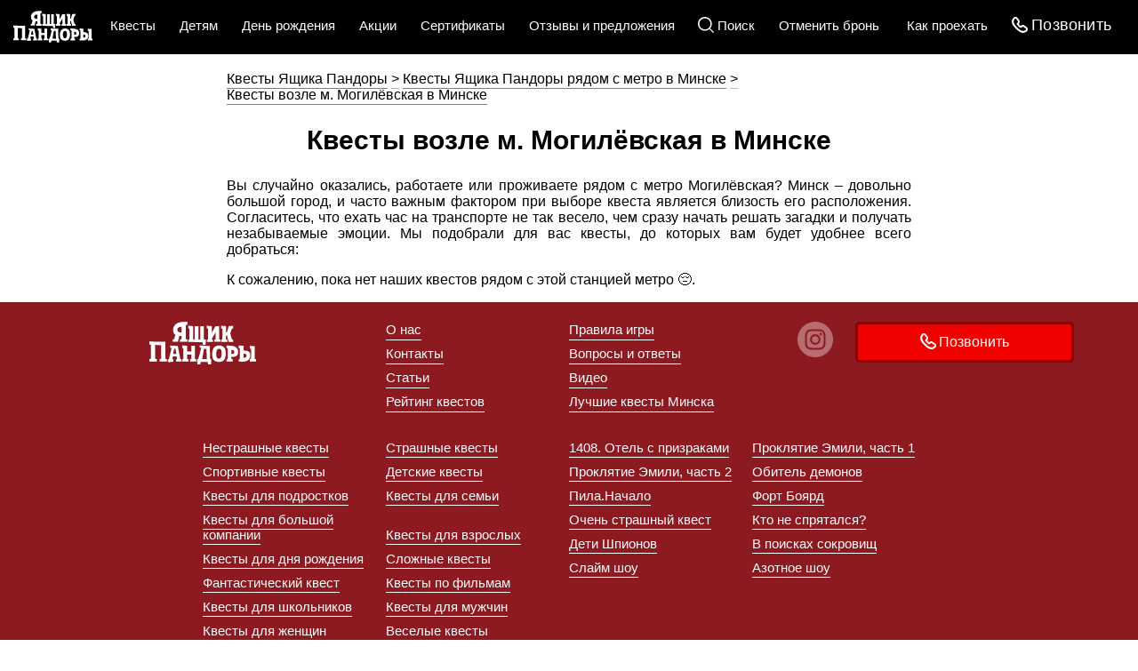

--- FILE ---
content_type: text/html; charset=UTF-8
request_url: https://pandorabox.by/metro/mahilyouskaja
body_size: 6863
content:
<!DOCTYPE html><html
lang="ru" prefix="og: http://ogp.me/ns#"><head
itemscope itemtype="http://schema.org/WPHeader"><meta
charset="UTF-8"><meta
name="viewport" content="width=device-width, initial-scale=1"><meta
property="og:title" content="Квесты возле или недалеко от станции метро Могилёвская | Ящик Пандоры"><meta
property="og:type" content="website"><meta
property="og:url" content="https://pandorabox.by/metro/mahilyouskaja"><meta
property="og:image" content="https://pandorabox.by/img/favicons/favicon.ico"><meta
property="og:logo" content="https://pandorabox.by/img/common/pandora-href.jpg" /><meta
name="yandex-verification" content="d6247976e3f5e9e7"><meta
name="csrf-param" content="_csrf"><meta
name="csrf-token" content="ymUfjrg-YSO3lc5BU8mx2bZmcOQ5UaZ6T_AZ8JSrmKmkFmbayU4kTO6juXh-lvuu5TQcrmEX-TkaiVa0wf_t_A=="><title
itemprop="headline">Квесты возле или недалеко от станции метро Могилёвская | Ящик Пандоры</title><link
rel="shortcut icon" href="/img/favicons/favicon.ico"><link
rel="icon" sizes="16x16 32x32 64x64" href="/img/favicons/favicon.ico"><link
rel="icon" type="image/png" sizes="196x196" href="/img/favicons/favicon-192.png"><link
rel="icon" type="image/png" sizes="160x160" href="/img/favicons/favicon-160.png"><link
rel="icon" type="image/png" sizes="96x96" href="/img/favicons/favicon-96.png"><link
rel="icon" type="image/png" sizes="64x64" href="/img/favicons/favicon-64.png"><link
rel="icon" type="image/png" sizes="32x32" href="/img/favicons/favicon-32.png"><link
rel="icon" type="image/png" sizes="16x16" href="/img/favicons/favicon-16.png"><link
rel="icon" type="image/png" sizes="16x16 32x32 64x64" href="/img/favicons/favicon.png"><link
rel="apple-touch-icon" href="/img/favicons/favicon-57.png"><link
rel="apple-touch-icon" sizes="114x114" href="/img/favicons/favicon-114.png"><link
rel="apple-touch-icon" sizes="72x72" href="/img/favicons/favicon-72.png"><link
rel="apple-touch-icon" sizes="144x144" href="/img/favicons/favicon-144.png"><link
rel="apple-touch-icon" sizes="60x60" href="/img/favicons/favicon-60.png"><link
rel="apple-touch-icon" sizes="120x120" href="/img/favicons/favicon-120.png"><link
rel="apple-touch-icon" sizes="76x76" href="/img/favicons/favicon-76.png"><link
rel="apple-touch-icon" sizes="152x152" href="/img/favicons/favicon-152.png"><link
rel="apple-touch-icon" sizes="180x180" href="/img/favicons/favicon-180.png"><link
rel="apple-touch-icon" href="/img/favicons/apple-touch-icon.png"><link
rel="apple-touch-icon" href="/img/favicons/apple-touch-icon-precomposed.png"><link
rel="apple-touch-icon" sizes="120x120" href="/img/favicons/apple-touch-icon-120x120.png"><link
rel="icon" type="image/gif" sizes="64x64" href="/img/favicons/favicon.gif"><meta
name="msapplication-TileColor" content="#FFFFFF"><meta
name="msapplication-TileImage" content="/img/favicons/favicon-144.png"><meta
name="theme-color" content="#ffffff"><meta
name="description" content="Квесты Ящика Пандоры возле станции метро Могилёвская. Лучшие квесты в Минске только у нас, квесты на любой вкус и бюджет, звоните, либо бронируйте на сайте!"><link
href="https://pandorabox.by/metro/mahilyouskaja" rel="canonical"><link
href="/minify/018b9705bcd10274700fe159ec8de469.css?v=1766073504" rel="stylesheet"> <script>var inputmask_404a62bf = {"mask":["+999(99) 999-99-99","+9 999 999-99-99"]};</script>  <script>(function(w,d,s,l,i){w[l]=w[l]||[];w[l].push({'gtm.start':
new Date().getTime(),event:'gtm.js'});var f=d.getElementsByTagName(s)[0],
j=d.createElement(s),dl=l!='dataLayer'?'&l='+l:'';j.async=true;j.src=
'https://www.googletagmanager.com/gtm.js?id='+i+dl;f.parentNode.insertBefore(j,f);
})(window,document,'script','dataLayer','GTM-M5XW279');</script> 
 <script>!function(f,b,e,v,n,t,s)
{if(f.fbq)return;n=f.fbq=function(){n.callMethod?
n.callMethod.apply(n,arguments):n.queue.push(arguments)};
if(!f._fbq)f._fbq=n;n.push=n;n.loaded=!0;n.version='2.0';
n.queue=[];t=b.createElement(e);t.async=!0;
t.src=v;s=b.getElementsByTagName(e)[0];
s.parentNode.insertBefore(t,s)}(window, document,'script',
'https://connect.facebook.net/en_US/fbevents.js');
fbq('init', '910433156060793');
fbq('track', 'PageView');</script> <noscript><img
height="1" width="1" style="display:none"
src="https://www.facebook.com/tr?id=910433156060793&ev=PageView&noscript=1"
/></noscript><link
rel="stylesheet" type="text/css" href="/css/slick.css"><link
rel="stylesheet" type="text/css" href="/css/slick-theme.css"><link
rel="stylesheet" href="https://cdnjs.cloudflare.com/ajax/libs/font-awesome/4.7.0/css/font-awesome.min.css"><link
rel="preconnect" href="https://fonts.googleapis.com"><link
rel="preconnect" href="https://fonts.gstatic.com" crossorigin><link
href="https://fonts.googleapis.com/css2?family=Rubik&display=swap" rel="stylesheet"></head><body
id="body" class=" new-color-style">
<noscript><iframe
src="https://www.googletagmanager.com/ns.html?id=GTM-M5XW279"
height="0" width="0" style="display:none;visibility:hidden"></iframe></noscript>
<noscript><div><img
src="https://mc.yandex.ru/watch/39265515" style="position:absolute; left:-9999px;" alt="Яндекс.фото"></div>
</noscript> <script src="/js/jquery.minified.js?v=1563867681"></script> <header
id="header" class="header"><div
class="container">
<a
href="/" class="logo-container"><div
class="logo-text"></div>
</a><div
class="review-block-mobile"><div
class="unset-wrapper">
<span
class="star"></span><p
class="underline"> <span>4.9</span> из 5<br/><span>4437</span> отзывов в <span
class="blue-letter">G</span><span
class="red-letter">o</span><span
class="yellow-letter">o</span><span
class="blue-letter">g</span><span
class="green-letter">l</span><span
class="red-letter">e</span></p></div></div><ul
class="desktop-navigation"><li><a
href="/">Квесты</a></li><li><a
href="/detskiy-kvest">Детям</a></li><li><a
href="/birthday">День рождения</a></li><li><a
href="/free">Акции</a></li><li><a
href="/certificates">Сертификаты</a></li><li><a
href="/reviews">Отзывы и предложения</a></li></ul><div
class="right-side" itemscope="" itemtype="http://schema.org/Thing">
<a
class="search-block-desktop">
<svg
id="svg-icon-search" viewBox="0 0 22 22" width="100%" fill="currentColor" height="100%"><path
fill-rule="evenodd" clip-rule="evenodd" d="M21.7,20.5l-4.8-4.8c3.1-3.8,3-9.4-0.6-12.9c-3.7-3.7-9.8-3.7-13.5,0c-3.7,3.7-3.7,9.8,0,13.5 c3.5,3.5,9.1,3.7,12.9,0.6l4.8,4.8c0.3,0.3,0.9,0.3,1.2,0C22.1,21.4,22.1,20.9,21.7,20.5z M4.2,15c-3-3-3-7.8,0-10.8 c3-3,7.8-3,10.8,0c3,3,3,7.8,0,10.8C12,18,7.1,18,4.2,15z"></path></svg>
<span>Поиск</span>
</a>
<a
href="/cancel-reservation" class="how-to-get-href" itemprop="url">Отменить бронь</a>
<a
href="/driving-directions" class="how-to-get-href" itemprop="url">Как проехать</a><div
class="search-block-mobile">
<svg
id="svg-icon-search" viewBox="0 0 22 22" width="100%" fill="currentColor" height="100%"><path
fill-rule="evenodd" clip-rule="evenodd" d="M21.7,20.5l-4.8-4.8c3.1-3.8,3-9.4-0.6-12.9c-3.7-3.7-9.8-3.7-13.5,0c-3.7,3.7-3.7,9.8,0,13.5 c3.5,3.5,9.1,3.7,12.9,0.6l4.8,4.8c0.3,0.3,0.9,0.3,1.2,0C22.1,21.4,22.1,20.9,21.7,20.5z M4.2,15c-3-3-3-7.8,0-10.8 c3-3,7.8-3,10.8,0c3,3,3,7.8,0,10.8C12,18,7.1,18,4.2,15z"></path></svg></div><div
class="phone-block">
<a
class="phone-number" href="tel:+375(29)712-41-61"><span>+375 (29) 712-41-61</span></a>
<a
class="request-callback modal-opener" data-modal="modalCallBack">
<svg
class="" width="18.031" height="17.969" viewBox="0 0 18.031 17.969"><path
class="cls-1" d="M673.56,155.153c-4.179-4.179-6.507-7.88-2.45-12.3l0,0a3,3,0,0,1,4.242,0l1.87,2.55a3.423,3.423,0,0,1,.258,3.821l-0.006-.007c-0.744.7-.722,0.693,0.044,1.459l0.777,0.873c0.744,0.788.759,0.788,1.458,0.044l-0.009-.01a3.153,3.153,0,0,1,3.777.264l2.619,1.889a3,3,0,0,1,0,4.243C681.722,162.038,677.739,159.331,673.56,155.153Zm11.17,1.414a1,1,0,0,0,0-1.414l-2.618-1.89a1.4,1.4,0,0,0-.926-0.241l0.009,0.009c-1.791,1.835-2.453,1.746-4.375-.132l-1.05-1.194c-1.835-1.878-1.518-2.087.272-3.922l0,0a1.342,1.342,0,0,0-.227-0.962l-1.87-2.549a1,1,0,0,0-1.414,0l-0.008-.009c-2.7,3.017-.924,6.1,2.453,9.477s6.748,5.54,9.765,2.837Z" transform="translate(-669 -142)"></path></svg>
<span>Позвонить</span>
</a></div>
<button
id="mobile-nav-show" class="navbar-button" aria-label="меню">
<span
class="icon-bar"></span>
<span
class="icon-bar"></span>
<span
class="icon-bar"></span>
</button></div><div
class="gcse-search"></div></div></header><nav
id="mobile-nav" class="container-fluid mobile-nav"><div
class="navigation-inner"><ul><li><a
href="/">Квесты</a></li><li><a
href="/detskiy-kvest">Детям</a></li><li><a
href="/birthday">День рождения</a></li><li><a
href="/free">Акции</a></li><li><a
href="/certificates">Сертификаты</a></li><li><a
href="/reviews">Отзывы и предложения</a></li><li><a
href="/cancel-reservation">Отменить бронь</a></li><li><a
href="/driving-directions">Как проехать</a></li><li><a
href="/news">Блог</a></li><li><a
href="/work">Хочу работать на квесте</a></li></ul></div></nav><div
class="modal fade" id="modalCallBack" role="dialog" aria-labelledby="modalCallBack"
data-modal="modalCallBack"><div
class="background modal-closer"></div><div
class="modal-dialog" role="document"><div
class="modal-content">
<button
type="button" class="close modal-closer" data-dismiss="modal" aria-label="Close"><span
aria-hidden="true">&times;</span></button><form
id="w0" class="phone-request-form" action="/admin/site/phone-request" method="post">
<input
type="hidden" name="_csrf" value="ymUfjrg-YSO3lc5BU8mx2bZmcOQ5UaZ6T_AZ8JSrmKmkFmbayU4kTO6juXh-lvuu5TQcrmEX-TkaiVa0wf_t_A=="><p
class="title"><span>Наши контакты</span></p><p
class="small-title">Оставьте ваш номер и мы вам перезвоним:</p><div
class="call-number-block"><div
class="contacts-block"><div
class="form-group field-modalCallBack_phoneNumber required"><div
class="form-group col-xs-10 col-xs-offset-1">
<input
type="text" id="modalCallBack_phoneNumber" class="form-control" name="PhoneRequestForm[phoneNumber]" aria-required="true" data-plugin-inputmask="inputmask_404a62bf"><div
class="help-block"></div></div></div></div><div
class="btn-block">
<button
type="submit" class="next">Перезвоните мне</button></div></div><div
class="still-call-block"><p
class="still-call-stroke"><a
class="phone-number" href="tel:+375(29)712-41-61"><span>+375 (29) 712-41-61</span></a></p><p
class="still-call-stroke">c 10:30 до 21:30</p></div></form></div></div></div><div
class="modal fade" id="modalPhoneRequestSended" role="dialog" aria-labelledby="modalPhoneRequestSended"
data-modal="modalPhoneRequestSended"><div
class="modal-dialog" role="document"><div
class="modal-content">
<button
type="button" class="close modal-closer" data-dismiss="modal" aria-label="Close"><span
aria-hidden="true">&times;</span></button><p
class="title"><span>Спасибо!</span></p><p
class="small-title">Мы скоро с вами свяжемся (с 9:30 до 22:00)</p></div></div></div><div
class="freePopup" id="freePopup"><div
class="background modal-closer"></div><div
class="modal-dialog" role="document"><div
class="modal-content">
<button
type="button" class="close modal-closer" data-dismiss="modal" aria-label="Close"><span
aria-hidden="true">×</span></button>
<input
type="hidden" name="_csrf" value="Ci_0xzWrp2hwH5oer9lEvSSJFiLBwhLJxwUz1hFYsTM4epyAZ93EMjNv4nzDvXX-V9hUUPeBWZqFUAPiJCHfag=="><p
class="title"><span>Самые низкие цены в Минске!</span></p><p
class="small-title">для команд из 2-3 человек на квесты:</p><div
class="free-quest-block"><div
class="free-quest" style="background-image:url(https://res.cloudinary.com/pandoraboxby/image/upload/c_scale,w_562,f_avif/fort-boyard/IMG_8613.jpg);"><a
href="/fort-boyard"><p
class="free-quest-name">Форт Боярд</p></a></div></div><p
class="more-free-stroke">* подробнее на страницах бронирования</p></div></div></div><div
class="modal fade" id="blockedQuestBooking" role="dialog" aria-labelledby="blockedQuestBooking"
data-modal="blockedQuestBooking"><div
class="background modal-closer"></div><div
class="modal-dialog" role="document"><div
class="modal-content">
<button
type="button" class="close modal-closer" data-dismiss="modal" aria-label="Close"><span
aria-hidden="true">&times;</span></button><form
id="w1" class="phone-request-form" action="/admin/site/phone-request" method="post">
<input
type="hidden" name="_csrf" value="ymUfjrg-YSO3lc5BU8mx2bZmcOQ5UaZ6T_AZ8JSrmKmkFmbayU4kTO6juXh-lvuu5TQcrmEX-TkaiVa0wf_t_A=="><p
class="title"><span>Наши контакты</span></p><p
class="small-title">Оставьте свой номер, и мы вам перезвоним, как только квест откроется</p><div
class="call-number-block"><div
class="contacts-block"><div
class="form-group field-blockedQuestBooking_phoneNumber required"><div
class="form-group col-xs-10 col-xs-offset-1">
<input
type="text" id="blockedQuestBooking_phoneNumber" class="form-control" name="PhoneRequestForm[phoneNumber]" aria-required="true" data-plugin-inputmask="inputmask_404a62bf"><div
class="help-block"></div></div></div></div><div
class="btn-block">
<button
type="submit" class="next">Перезвоните мне</button></div></div><div
class="still-call-block"><p
class="still-call-stroke"><a
class="phone-number" href="tel:+375(29)712-41-61"><span>+375 (29) 712-41-61</span></a></p><p
class="still-call-stroke">c 10:30 до 21:30</p></div></form></div></div></div><div
class="simple"><div
class="container"><div
class="row"><div
class="breadcrumbs-block underline"><ul
itemscope itemtype="http://schema.org/BreadcrumbList"><li
itemprop="itemListElement" itemscope
itemtype="http://schema.org/ListItem"><a
href="/" itemprop="item"><span
itemprop="name">Квесты Ящика Пандоры</span></a><meta
itemprop="position" content="1"></li><li>&nbsp;<span>&gt;</span>&nbsp;</li><li
itemprop="itemListElement" itemscope
itemtype="http://schema.org/ListItem"><a
href="/metro" itemprop="item" itemscope itemtype="https://schema.org/WebPage"
itemprop="item" itemid="https://pandorabox.by/metro"><span
itemprop="name">Квесты Ящика Пандоры рядом с метро в Минске</span></a><meta
itemprop="position" content="2"></li><li>&nbsp;<span>&gt;</span>&nbsp;</li><li
itemprop="itemListElement" itemscope
itemtype="http://schema.org/ListItem">
<a
href="metro/mahilyouskaja" class="underline-no" itemprop="item">
<span
itemprop="name">Квесты возле м. Могилёвская в Минске</span>
</a><meta
itemprop="position" content="3"></li></ul></div></div></div></div><section
class="simple"><div
class="container"><div
class="row"><h1 class="title unset-h1">Квесты возле м. Могилёвская в Минске</h1></div><div
class="row underline"><p
class="text-justify">Вы случайно оказались, работаете или проживаете рядом с метро Могилёвская? Минск –
довольно большой город, и часто важным фактором при выборе квеста является близость его расположения.
Согласитесь, что ехать час на транспорте не так весело, чем сразу начать решать загадки и получать
незабываемые эмоции.
Мы подобрали для вас квесты, до которых вам будет удобнее всего добраться:</p><p
class="text-justify">К сожалению, пока нет наших квестов рядом с этой станцией метро 😔.</p></div></div></section><footer
class="new-footer" itemscope="" itemtype="http://schema.org/WPFooter"><meta
itemprop="name" content="Ящик Пандоры"><div
class="container"><div
class="row"><div
class="footer-block"><div
class="logo-text"></div></div><div
class="footer-block"><div
class="links-to-pages"><ul
itemscope="" itemtype="http://schema.org/SiteNavigationElement"><li><a
href="/about" itemprop="url"><span
itemprop="name">О нас</span></a></li><li><a
href="/rules" itemprop="url"><span
itemprop="name">Правила игры</span></a></li><li><a
href="/driving-directions" itemprop="url"><span
itemprop="name">Контакты</span></a></li><li><a
href="/faq" itemprop="url"><span
itemprop="name">Вопросы и ответы</span></a></li><li><a
href="/articles" itemprop="url"><span
itemprop="name">Статьи</span></a></li><li><a
href="/videos" itemprop="url"><span
itemprop="name">Видео</span></a></li><li><a
href="/rating" itemprop="url"><span
itemprop="name">Рейтинг квестов</span></a></li><li><a
href="/best-minsk-quests" itemprop="url"><span
itemprop="name">Лучшие квесты Минска</span></a></li></ul></div></div><div
class="footer-block"><div
class="contact-footer-block"><div
class="social-links"><ul
itemscope="" itemtype="https://schema.org/ItemList"><li
itemprop="itemListElement" itemscope="" itemtype="https://schema.org/ListItem"><span><span
class="instagram hidden-link" data-link="https://www.instagram.com/pandoraboxminsk/" rel="nofollow"></span></span></li></ul></div><a
class="call-me-href modal-opener phone" data-modal="modalCallBack"><svg
class="" width="18.031" height="17.969" viewBox="0 0 18.031 17.969"><path
class="cls-1" d="M673.56,155.153c-4.179-4.179-6.507-7.88-2.45-12.3l0,0a3,3,0,0,1,4.242,0l1.87,2.55a3.423,3.423,0,0,1,.258,3.821l-0.006-.007c-0.744.7-.722,0.693,0.044,1.459l0.777,0.873c0.744,0.788.759,0.788,1.458,0.044l-0.009-.01a3.153,3.153,0,0,1,3.777.264l2.619,1.889a3,3,0,0,1,0,4.243C681.722,162.038,677.739,159.331,673.56,155.153Zm11.17,1.414a1,1,0,0,0,0-1.414l-2.618-1.89a1.4,1.4,0,0,0-.926-0.241l0.009,0.009c-1.791,1.835-2.453,1.746-4.375-.132l-1.05-1.194c-1.835-1.878-1.518-2.087.272-3.922l0,0a1.342,1.342,0,0,0-.227-0.962l-1.87-2.549a1,1,0,0,0-1.414,0l-0.008-.009c-2.7,3.017-.924,6.1,2.453,9.477s6.748,5.54,9.765,2.837Z" transform="translate(-669 -142)"></path></svg><span>Позвонить</span></a></div></div><div
class="footer-block underline"><ul><li><a
href="/nestraschnye-kvesty" data-filter="no-horrors">Нестрашные квесты</a></li><li><a
href="/strashnye-kvesty" data-filter="horrors">Страшные квесты</a></li><li><a
href="/sport-kvesty" data-filter="sport">Спортивные квесты</a></li><li><a
href="/detskiy-kvest" data-filter="forChild">Детские квесты</a></li><li><a
href="/kvesty-dlya-podrostkov" data-filter="forTeenagers">Квесты для подростков</a></li><li><a
href="/semeynie-kvesty" data-filter="forFamily">Квесты для семьи</a></li><li><a
href="/kvesty-dlya-bolshoi-kompanii">Квесты для большой компании</a></li><li><a
href="/kvesty-vzroslym">Квесты для взрослых</a></li><li><a
href="/birthday">Квесты для дня рождения</a></li><li><a
href="/slozhnye-kvesty">Сложные квесты</a></li><li><a
href="/fantasticheskie-kvesty">Фантастический квест</a></li><li><a
href="/kvesty-po-filmam">Квесты по фильмам</a></li><li><a
href="/kvesty-dlya-shkolnikov">Квесты для школьников</a></li><li><a
href="/kvesty-dlya-muzhchin">Квесты для мужчин</a></li><li><a
href="/kvesty-dlya-zhenshchin">Квесты для женщин</a></li><li><a
href="/veselye-kvesty">Веселые квесты</a></li></ul></div><div
class="footer-block underline"><ul><li><a
href="/1408">1408. Отель с призраками</a></li><li><a
href="/emily">Проклятие Эмили, часть 1</a></li><li><a
href="/emily2">Проклятие Эмили, часть 2</a></li><li><a
href="/obitel-demonov">Обитель демонов</a></li><li><a
href="/pila">Пила.Начало</a></li><li><a
href="/fort-boyard">Форт Боярд</a></li><li><a
href="/very-scary-quest">Очень страшный квест</a></li><li><a
href="/kto-ne-spryatalsya">Кто не спрятался?</a></li><li><a
href="/quest-spies">Дети Шпионов</a></li><li><a
href="/treasures">В поисках сокровищ</a></li><li><a
href="/slime-show">Слайм шоу</a></li><li><a
href="/nitrogen-show">Азотное шоу</a></li></ul></div><div
class="footer-block"><p
class="copyright-stroke">2025 © Ящик Пандоры - Квесты в Минске, Независимости 58-2, ул. Богдановича 53а, ул. Тимирязева 44, ул. Тимирязева 9</p><br><p
class="copyright-stroke">ООО "Леменс Технолоджис", УНП 193412866, г. Минск ул. Академическая 11Б, пом. 2</p></div></div></div></footer> <script src="/minify/9599ea08e41ad1c11bc1fd6beba57be3.js?v=1728897565"></script> <script>jQuery(function ($) {
jQuery("#modalCallBack_phoneNumber").inputmask(inputmask_404a62bf);
jQuery('#w0').yiiActiveForm([{"id":"phonerequestform-phonenumber","name":"phoneNumber","container":".field-modalCallBack_phoneNumber","input":"#modalCallBack_phoneNumber","validate":function (attribute, value, messages, deferred, $form) {yii.validation.required(value, messages, {"message":"Необходимо заполнить «Телефонный номер»."});var phone = value.replace(/[^\d]/g, '');
 if (phone.length > 0 && phone[0] == 7) {
	if (phone.length < 11) {
		messages.push("Введите полный номер (не меньше 11 символов)");
    }
} else if (phone.length < 12) {
	messages.push("Введите полный номер (12 символов)");
}}}], []);
jQuery("#blockedQuestBooking_phoneNumber").inputmask(inputmask_404a62bf);
jQuery('#w1').yiiActiveForm([{"id":"phonerequestform-phonenumber","name":"phoneNumber","container":".field-blockedQuestBooking_phoneNumber","input":"#blockedQuestBooking_phoneNumber","validate":function (attribute, value, messages, deferred, $form) {yii.validation.required(value, messages, {"message":"Необходимо заполнить «Телефонный номер»."});var phone = value.replace(/[^\d]/g, '');
 if (phone.length > 0 && phone[0] == 7) {
	if (phone.length < 11) {
		messages.push("Введите полный номер (не меньше 11 символов)");
    }
} else if (phone.length < 12) {
	messages.push("Введите полный номер (12 символов)");
}}}], []);
});</script> <script>$(document).ready(function () {
            $('.paneltitlelocation').click(function () {
                $(this).next("div").slideToggle("slow")
                    .siblings("div:visible").slideUp("slow");
            });
        });</script> <script>function openCity(evt, cityName) {
            var i, location, tab;
            location = document.getElementsByClassName("location");
            for (i = 0; i < location.length; i++) {
                location[i].style.display = "none";
            }
            tab = document.getElementsByClassName("tab");
            for (i = 0; i < tab.length; i++) {
                tab[i].className = tab[i].className.replace(" active", "");
            }
            document.getElementById(cityName).style.display = "block";
            evt.currentTarget.className += " active";
        }</script> <script>$(document).ready(function () {
	$(".navbar-button").click(function(){
	$(".navbar-button").toggleClass("active");
	$(".mobile-nav").toggleClass("active");
	});
});</script> <script>$(document).ready(function () {
	    $(".messenger-no").on("click", function () {
        $('.still-call-block').toggleClass('still-call-stroke-open');
    });
	    $("#freePopup .modal-closer").on("click", function () {
        $('#freePopup').hide();
    });
	});</script> <script>$(document).ready(function () {
	$(".cringe-show-part").click(function(){
	$(".cringe-slide-popup-block").toggleClass("open");
	$(".cringe-slide-popup-block").removeClass("transparent");
	});
	$(".search-block-mobile").click(function(){
	$("#___gcse_0").toggle();
	});	
	$(".search-block-desktop").click(function(){
	$("#___gcse_0").toggle();
	});	
});</script> <script>var acc = document.getElementsByClassName("h2");
var i;

for (i = 0; i < acc.length; i++) {
  acc[i].addEventListener("click", function() {
    this.classList.toggle("active");
    var accordiontext = this.nextElementSibling;
    if (accordiontext.style.display === "block") {
      accordiontext.style.display = "none";
    } else {
      accordiontext.style.display = "block";
    }
  });
}</script> <script async src="https://cse.google.com/cse.js?cx=b4fb48249f3014d0b"></script> </body></html>

--- FILE ---
content_type: text/css
request_url: https://pandorabox.by/minify/018b9705bcd10274700fe159ec8de469.css?v=1766073504
body_size: 42056
content:
@charset "UTF-8";
@import url(https://fonts.googleapis.com/css?family=Source+Sans+Pro:400,600&amp;
subset=cyrillic);.quests-list .quest .place .subway:before{background:url(/css/../img/quest-icons/moscow-metro-logo.svg) no-repeat center center;-webkit-background-size:contain;background-size:contain}.quests-list .quest .place .address:before{background:url(/css/../img/quest-icons/placeholder-for-map.svg) no-repeat center center;-webkit-background-size:contain;background-size:contain}.quests-list .emily .quest-icon{background:url(/css/../img/quest-icons/grave.svg) no-repeat;-webkit-background-size:contain;background-size:contain}.quests-list .emily2 .quest-icon{background:url(/css/../img/quest-icons/star-emily.svg) no-repeat;-webkit-background-size:contain;background-size:contain}.quests-list .dracula .content-image img{-o-object-position:center !important;object-position:center !important}.quests-list .dracula .quest-icon{background:url(/css/../img/quest-icons/dracula.svg) no-repeat;-webkit-background-size:contain;background-size:contain}.quests-list .room1408 .quest-icon{background:url(/css/../img/quest-icons/key.svg) no-repeat;-webkit-background-size:contain;background-size:contain}.quests-list .saw .content-image img{-o-object-position:center !important;object-position:center !important}.quests-list .saw .quest-icon{background:url(/css/../img/quest-icons/saw.svg) no-repeat;-webkit-background-size:contain;background-size:contain}.quests-list .saw2 .content-image img{-o-object-position:bottom !important;object-position:bottom !important}.quests-list .saw2 .quest-icon{background:url(/css/../img/quest-icons/pig.svg) no-repeat;-webkit-background-size:contain;background-size:contain}.quests-list .treasure .content-image img{-o-object-position:center !important;object-position:center !important}.quests-list .treasure .quest-icon{background:url(/css/../img/quest-icons/chest.svg) no-repeat;-webkit-background-size:contain;background-size:contain}.quests-list .spychildren .quest-icon{background:url(/css/../img/quest-icons/blaster.svg) no-repeat;-webkit-background-size:contain;background-size:contain}footer .social-links ul li .instagram{background:url(/css/../img/social-icons/instagram.svg) no-repeat;-webkit-background-size:contain;background-size:contain}footer .social-links ul li .vk{background:url(/css/../img/social-icons/vk.svg) no-repeat;-webkit-background-size:contain;background-size:contain}footer .social-links ul li .facebook{background:url(/css/../img/social-icons/facebook.svg) no-repeat;-webkit-background-size:contain;background-size:contain}.quest-gallery .quest-slider .slick-arrow.slick-prev{background:url(/css/../img/main/left-arrow-key.svg) no-repeat center center;-webkit-background-size:40px auto;background-size:40px auto}.quest-gallery .quest-slider .slick-arrow.slick-next{background:url(/css/../img/main/right-arrow-key.svg) no-repeat center center;-webkit-background-size:40px auto;background-size:40px auto}.quest-gallery .play-button{background:url(/css/../img/main/youtube.svg) no-repeat center center;-webkit-background-size:contain;background-size:contain}.quest-title .quest-title-icon.emily{background:url(/css/../img/quest-icons/grave.svg) no-repeat;-webkit-background-size:contain;background-size:contain}.quest-title .quest-title-icon.emily2{background:url(/css/../img/quest-icons/star-emily.svg) no-repeat;-webkit-background-size:contain;background-size:contain}.quest-title .quest-title-icon.dracula{background:url(/css/../img/quest-icons/dracula.svg) no-repeat;-webkit-background-size:contain;background-size:contain}.quest-title .quest-title-icon.room1408{background:url(/css/../img/quest-icons/key.svg) no-repeat;-webkit-background-size:contain;background-size:contain}.quest-title .quest-title-icon.saw{background:url(/css/../img/quest-icons/saw.svg) no-repeat;-webkit-background-size:contain;background-size:contain}.quest-title .quest-title-icon.saw2{background:url(/css/../img/quest-icons/pig.svg) no-repeat;-webkit-background-size:contain;background-size:contain}.quest-title .quest-title-icon.treasure{background:url(/css/../img/quest-icons/chest-black.svg) no-repeat;-webkit-background-size:contain;background-size:contain}.quest-title .quest-title-icon.spychildren{background:url(/css/../img/quest-icons/blaster-black.svg) no-repeat;-webkit-background-size:contain;background-size:contain}.quest-contacts .subway:before{background:url(/css/../img/quest-icons/moscow-metro-logo.svg) no-repeat center center;-webkit-background-size:contain;background-size:contain}.quest-contacts .phone:before{background:url(/css/../img/quest-icons/phone.svg) no-repeat center center;-webkit-background-size:contain;background-size:contain}.quest-contacts .address:before{background:url(/css/../img/quest-icons/placeholder-for-map.svg) no-repeat center center;-webkit-background-size:contain;background-size:contain}.order-block .schedule .col .arrow.arrow-left{background:url(/css/../img/main/left-arrow-key.svg) no-repeat center right;-webkit-background-size:contain;background-size:contain}.order-block .schedule .col .arrow.arrow-right{background:url(/css/../img/main/right-arrow-key.svg) no-repeat center left;-webkit-background-size:contain;background-size:contain}.simple .breadcrumb-menu .previous-arrow{background:url(/css/../img/main/left-arrow-key.svg) no-repeat center center;-webkit-background-size:contain;background-size:contain}.simple .breadcrumb-menu .next-arrow{background:url(/css/../img/main/right-arrow-key.svg) no-repeat center center;-webkit-background-size:auto auto;background-size:auto auto}.simple .birthday-banner{background:url(/css/../img/main/birthday-8-12-320.jpg) no-repeat center center;-webkit-background-size:contain;background-size:contain}.modal .modal-dialog .modal-content-red .social-links .vk-href .vk{background:url(/css/../img/social-icons/vk-2.svg) no-repeat center center;-webkit-background-size:100% 100%;background-size:100%}.modal .modal-dialog .modal-content-red .social-links .instagram-href .instagram{background:url(/css/../img/social-icons/instagram-2.svg) no-repeat center center;-webkit-background-size:100% 100%;background-size:100%}html{min-height:100%;height:100%;overflow-x:hidden;position:relative;min-width:320px;scroll-behavior:smooth}body{color:#fff;height:auto;min-height:100%;background-color:#020202;background:-webkit-radial-gradient(0% 0%,circle,#020202 0%,#3c0000 100%);background:-o-radial-gradient(0% 0%,circle,#020202 0%,#3c0000 100%);background:radial-gradient(circle at 0% 0%,#020202 0%,#3c0000 100%);background-attachment:fixed;-webkit-background-size:100% 100%;background-size:100% 100%;position:relative;font-family:'Source Sans Pro',sans-serif;font-weight:400;margin:0;padding-top:60px}body.children{background:#ff8b7e;background:radial-gradient(circle at 0% 0%,#ffe897,#ff8b7e);background:-o-radial-gradient(0% 0%,circle,#ffda5a,#fd5946);background:radial-gradient(circle at 0% 0%,#ffe897,#ff8b7e);background-attachment:fixed;-webkit-background-size:100% 100%;background-size:100% 100%}body.children header{background:rgba(0,0,0,.6)}body.children .quest-info .info-block .title{color:#e5e5e5}body.children .pseudo-navigation.quest ul:after{content:'';background-color:rgba(255,255,255,.2)}body.children .order-block .schedule .col ul li a.not-available{color:#bf000000}body.children .order-block .schedule .col .month{color:#e5e5e5;background-color:#f10000;-webkit-box-shadow:0px 0 25px #f10000;box-shadow:0px 0 25px #f10000;padding:5px 10px;top:-50px}body.children .order-block .schedule .col .day.new-month:before{color:#e5e5e5;background-color:#f10000;-webkit-box-shadow:-10px 0 25px #f10000;box-shadow:-10px 0 25px #f10000}body.children .order-block .schedule .col .day.today:before{color:#e5e5e5}body.children .reviews .reviews-list .review .top .date{color:#e5e5e5}body.children .simple .breadcrumb-menu .position{color:#e5e5e5}body.children .simple .breadcrumb-menu .position:hover{color:#fff}body.children .simple .breadcrumb-menu .position.not-active{color:#e5e5e5}body.children .simple .offer:nth-child(2n+1){background-color:rgba(172 158 249/50%)}body.children .simple .offer .info-block .title{color:#000}body.children .simple .info a{color:#1ddb2f}body.children .simple .row.booking-form input{background:rgba(255,255,255,.9);color:#1a1a1a}ul{padding-left:0}li{list-style:none}a{text-decoration:none;color:#fff}.yandex-map a{color:#000}.yandex-map a:hover{color:#f10000}section{-webkit-transition:1s;-o-transition:1s;transition:1s}#main{min-height:100%}header{position:relative;background:#000;height:60px;border-bottom:1px solid #fff;-webkit-box-shadow:4px 4px 50px rgba(0,0,0,.5);box-shadow:4px 4px 50px rgba(0,0,0,.5);position:fixed;z-index:100;width:100%;min-width:320px;top:0;-webkit-transition:1s;-o-transition:1s;transition:1s}header.undertop{-webkit-transition:1s;-o-transition:1s;transition:1s;-webkit-transform:translateY(-60px);-ms-transform:translateY(-60px);transform:translateY(-60px)}header .logo-text{background:url(/css/../img/main/logotext.svg) no-repeat center bottom;-webkit-background-size:contain;background-size:contain;width:120px;height:55px;display:inline-block}header .desktop-navigation{position:absolute;display:none;vertical-align:top;padding-top:14px;margin-top:6px;margin-left:20px;border-left:1px solid #bf0000;height:30px}header .desktop-navigation li{display:inline;padding:0 20px;border-right:1px solid #8c0000;cursor:pointer}header .desktop-navigation li:last-child{border-right:0}header .desktop-navigation li:hover a{color:#f10000;-webkit-transition:.5s;-o-transition:.5s;transition:.5s}header .right-side{position:absolute;right:15px;top:2px}header .right-side .how-to-get-href{font-size:16px;display:inline-block;vertical-align:top;margin-top:17px;padding-right:15px;border-right:1px solid #f10000;margin-right:15px;line-height:22px;display:none;-webkit-transition:.2s;-o-transition:.2s;transition:.2s}header .right-side .how-to-get-href:hover{color:#f10000;-webkit-transition:.5s;-o-transition:.5s;transition:.5s}header .right-side .phone-block{display:inline-block}header .right-side .phone-block .phone-number{color:#fff;font-weight:600;font-size:24px;text-decoration:none;-webkit-transition:.3s;-o-transition:.3s;transition:.3s;margin-right:15px}header .right-side .phone-block .phone-number:hover{color:#f10000;-webkit-transition:.3s;-o-transition:.3s;transition:.3s}header .right-side .phone-block .request-callback{display:block;text-align:right;margin-right:15px;-webkit-transition:.3s;-o-transition:.3s;transition:.3s;cursor:pointer}header .right-side .phone-block .request-callback:hover{color:#f10000;-webkit-transition:.3s;-o-transition:.3s;transition:.3s}header .right-side .navbar-button{position:relative;margin-top:17px;background-color:transparent;height:auto;border:0;padding:0;width:30px;height:22px;vertical-align:top;z-index:999999;-webkit-transform:rotate(0deg);-ms-transform:rotate(0deg);transform:rotate(0deg);-webkit-transition:.5s ease-in-out;-o-transition:.5s ease-in-out;transition:.5s ease-in-out}header .right-side .navbar-button:hover{cursor:pointer}header .right-side .navbar-button .icon-bar{position:absolute;height:4px;width:30px;background-color:#f10000;display:block;margin-bottom:5px;-webkit-border-radius:2px;border-radius:2px;-webkit-transform:rotate(0deg);-ms-transform:rotate(0deg);transform:rotate(0deg);-webkit-transition:.25s ease-in-out;-o-transition:.25s ease-in-out;transition:.25s ease-in-out}header .right-side .navbar-button .icon-bar:last-child{top:16px}header .right-side .navbar-button .icon-bar:nth-child(1){top:0}header .right-side .navbar-button .icon-bar:nth-child(2){top:8px;right:0}header .right-side .navbar-button.active{-webkit-transition:1s;-o-transition:1s;transition:1s;-webkit-transform:translateY(60px);-ms-transform:translateY(60px);transform:translateY(60px)}header .right-side .navbar-button.active .icon-bar{background-color:#1a1a1a}header .right-side .navbar-button.active .icon-bar:last-child{top:8px;-webkit-transform:rotate(-135deg);-ms-transform:rotate(-135deg);transform:rotate(-135deg)}header .right-side .navbar-button.active .icon-bar:nth-child(1){top:8px;-webkit-transform:rotate(135deg);-ms-transform:rotate(135deg);transform:rotate(135deg)}header .right-side .navbar-button.active .icon-bar:nth-child(2){background-color:#fff;top:-40px;right:-30px;width:80px;height:80px;-webkit-border-radius:50%;border-radius:50%;z-index:-1;-webkit-transition:.1s ease-in-out;-o-transition:.1s ease-in-out;transition:.1s ease-in-out;-webkit-transition-delay:.2s;-o-transition-delay:.2s;transition-delay:.2s}header.undernav{-webkit-transition:1s;-o-transition:1s;transition:1s;top:0}.mobile-nav{position:fixed;width:100%;height:100%;top:0;overflow-y:auto;overflow-x:hidden;opacity:0;visibility:hidden;z-index:99;-webkit-transition-delay:.3s;-o-transition-delay:.3s;transition-delay:.3s;left:0}.mobile-nav.active{opacity:1;visibility:visible;-webkit-transition-delay:0s;-o-transition-delay:0s;transition-delay:0s}.mobile-nav.active .navigation-inner{-webkit-transform:translate(0,0);-ms-transform:translate(0,0);transform:translate(0,0);-webkit-transition:background-color 0s linear .599s,-webkit-transform .3s linear;transition:background-color 0s linear .599s,-webkit-transform .3s linear;-o-transition:transform .3s linear,background-color 0s linear .599s;transition:transform .3s linear,background-color 0s linear .599s;transition:transform .3s linear,background-color 0s linear .599s,-webkit-transform .3s linear}.mobile-nav.active .navigation-inner:after{width:300%;-webkit-border-radius:50%;border-radius:50%;-webkit-animation:ElasticNav .15s ease .3s both;animation:ElasticNav .15s ease .3s both}.mobile-nav .navigation-inner{position:absolute;width:100%;height:100%;top:0;left:0;overflow:hidden;z-index:999998;-webkit-transform:translate(-100%,0);-ms-transform:translate(-100%,0);transform:translate(-100%,0);-webkit-transition:background-color 0s linear .3s,-webkit-transform .3s linear;transition:background-color 0s linear .3s,-webkit-transform .3s linear;-o-transition:transform .3s linear,background-color 0s linear .3s;transition:transform .3s linear,background-color 0s linear .3s;transition:transform .3s linear,background-color 0s linear .3s,-webkit-transform .3s linear;display:-webkit-box;display:-webkit-flex;display:-ms-flexbox;display:flex;-webkit-box-align:center;-webkit-align-items:center;-ms-flex-align:center;align-items:center}.mobile-nav .navigation-inner:after{content:'';position:absolute;width:0;height:100%;top:0;right:0;background-color:rgba(241,0,0,.9);-webkit-border-radius:50%;border-radius:50%;z-index:-1;-webkit-transition:all .3s linear;-o-transition:all .3s linear;transition:all .3s linear}.mobile-nav .navigation-inner ul{margin-left:auto;margin-right:auto;padding-left:0}.mobile-nav .navigation-inner ul li{list-style:none;color:#fff;font-size:28px;margin-bottom:20px;text-align:center}.mobile-nav .navigation-inner ul li a{position:relative;color:#fff;text-decoration:none;-webkit-transition:.5s;-o-transition:.5s;transition:.5s}.mobile-nav .navigation-inner ul li a:after{content:'';position:absolute;left:0;bottom:0;width:100%;height:2px;background-color:#fff;opacity:.4;-webkit-transition:1s;-o-transition:1s;transition:1s}.mobile-nav .navigation-inner ul li a:hover{color:#1a1a1a;-webkit-transition:.5s;-o-transition:.5s;transition:.5s}.mobile-nav .navigation-inner ul li a:hover:after{background-color:#1a1a1a;opacity:1}@-webkit-keyframes ElasticNav{0%{-webkit-border-radius:50%;border-radius:50%}45%{-webkit-border-radius:0;border-radius:0}65%{-webkit-border-top-right-radius:40px 50%;border-top-right-radius:40px 50%;-webkit-border-bottom-right-radius:40px 50%;border-bottom-right-radius:40px 50%}80%{-webkit-border-radius:0;border-radius:0}90%{-webkit-border-top-right-radius:20px 50%;border-top-right-radius:20px 50%;-webkit-border-bottom-right-radius:20px 50%;border-bottom-right-radius:20px 50%}100%{-webkit-border-radius:0;border-radius:0}}@keyframes ElasticNav{0%{-webkit-border-radius:50%;border-radius:50%}45%{-webkit-border-radius:0;border-radius:0}65%{-webkit-border-top-right-radius:40px 50%;border-top-right-radius:40px 50%;-webkit-border-bottom-right-radius:40px 50%;border-bottom-right-radius:40px 50%}80%{-webkit-border-radius:0;border-radius:0}90%{-webkit-border-top-right-radius:20px 50%;border-top-right-radius:20px 50%;-webkit-border-bottom-right-radius:20px 50%;border-bottom-right-radius:20px 50%}100%{-webkit-border-radius:0;border-radius:0}}.container{margin-left:15px;margin-right:15px}section{position:relative;z-index:6}.intro-text-block{text-align:center}.intro-text-block h1,.intro-text-block h1.title{margin-bottom:0}.intro-text-block p{margin-top:5px;max-width:600px;margin-left:auto;margin-right:auto}.pseudo-navigation{text-align:center;margin-top:-15px}.pseudo-navigation ul{background-color:rgba(255,255,255,.2);height:50px}.pseudo-navigation ul li{display:inline-block;width:32.5%;text-align:center}.pseudo-navigation ul li a{display:block;width:100%;height:100%;vertical-align:middle;line-height:50px;-webkit-transition:1s;-o-transition:1s;transition:1s}.pseudo-navigation ul li a:hover{background-color:rgba(241,0,0,.4)}.pseudo-navigation ul li a:hover span:after{-webkit-transition:1s;-o-transition:1s;transition:1s;opacity:1}.pseudo-navigation ul li a span{position:relative}.pseudo-navigation ul li a span:after{content:'';position:absolute;left:0;bottom:-2px;width:100%;height:1px;background-color:#fff;opacity:.3;-webkit-transition:1s;-o-transition:1s;transition:1s}.pseudo-navigation ul li a.active{background-color:rgba(241,0,0,.9)}.pseudo-navigation ul li a.active:hover{background-color:rgba(241,0,0,.9);cursor:default}.pseudo-navigation ul li a.active span:after{display:none}.intro-text-block+.pseudo-navigation{margin-top:0}.mainpage-tags ul{text-align:center}.mainpage-tags ul li{border:1px solid #f10000;display:inline-block;-webkit-border-radius:2px;border-radius:2px;margin:5px}.mainpage-tags ul li a{display:block;height:100%;padding:5px 10px;-webkit-transition:1s;-o-transition:1s;transition:1s}.mainpage-tags ul li a:hover{background-color:rgba(241,0,0,.4);-webkit-box-shadow:0px 0px 40px rgba(255,255,255,.5);box-shadow:0px 0px 40px rgba(255,255,255,.5)}.quests-list .quest{height:200px;padding:25px;margin-bottom:10px;position:relative;-webkit-transition:1s;-o-transition:1s;transition:1s}.quests-list .quest:after{z-index:1;top:0;left:0;content:'';position:absolute;height:100%;width:100%;background:-webkit-gradient(linear,left bottom,right top,color-stop(30%,rgba(0,0,0,.8)),color-stop(60%,rgba(0,0,0,0)));background:-webkit-linear-gradient(bottom left,rgba(0,0,0,.8) 30%,rgba(0,0,0,0) 60%);background:-o-linear-gradient(bottom left,rgba(0,0,0,.8) 30%,rgba(0,0,0,0) 60%);background:linear-gradient(to top right,rgba(0,0,0,.8) 30%,rgba(0,0,0,0) 60%)}.quests-list .quest:hover{-webkit-transition:.2s;-o-transition:.2s;transition:.2s;-webkit-transform:scale(1.03);-ms-transform:scale(1.03);transform:scale(1.03);-webkit-box-shadow:0px 0px 40px rgba(241,0,0,.9);box-shadow:0px 0px 40px rgba(241,0,0,.9);z-index:99}.quests-list .quest:hover .content .button .how{-webkit-transition:.5s;-o-transition:.5s;transition:.5s;-webkit-transform:translateX(15px);-ms-transform:translateX(15px);transform:translateX(15px);color:#bf0000}.quests-list .quest .content-image{position:absolute;left:0;top:0;width:100%;height:100%}.quests-list .quest .content-image img{width:100%;height:100%;-o-object-fit:cover;object-fit:cover;-o-object-position:top;object-position:top;-webkit-border-radius:5px;border-radius:5px}.quests-list .quest .content{position:absolute;z-index:10;bottom:0;left:0;padding:15px 0;width:100%}.quests-list .quest .content .quest-icon{margin-left:25px;margin-right:10px;width:45px;height:50px;display:inline-block;float:left}.quests-list .quest .content .quest-name{margin-top:0;margin-bottom:5px;height:22px;margin-left:50px}.h3-style{font-size:1.17em;font-weight:700}.quests-list .quest .content .description{margin-left:50px}.quests-list .quest .content .description p{display:inline-block;margin-top:0;margin-bottom:0}.quests-list .quest .content .description .reviews{color:#f10000;margin-right:10px}.quests-list .quest .content .description .age{font-weight:600}.quests-list .quest .content .description .cost{float:right;margin-left:10px;margin-right:25px;font-weight:600}.quests-list .quest .content .place{margin-left:25px;margin-top:5px;margin-right:25px}.quests-list .quest .content .place p{margin:0;font-size:14px;color:#a6a6a6}.quests-list .quest .content .place .subway{margin-left:25px;position:relative;display:inline-block;margin-right:15px}.quests-list .quest .content .place .subway:before{content:'';width:20px;height:20px;position:absolute;left:-25px;top:-1px}.quests-list .quest .content .place .address{margin-left:25px;position:relative;display:inline-block}.quests-list .quest .content .place .address:before{content:'';width:15px;height:15px;position:absolute;left:-22px;top:2px}.quests-list .quest .content .quest-name+.place{margin-left:50px}.quests-list .quest .content .button .how{margin:5px 25px;color:#f10000;-webkit-transition:.3s;-o-transition:.3s;transition:.3s}.main-page-text{text-align:center;margin:20px}.main-page-text p{margin-top:0;margin-bottom:0}.main-page-text .title{font-size:24px;max-width:400px;margin-left:auto;margin-right:auto;margin-bottom:10px}.main-page-text .simple-text{max-width:600px;margin-left:auto;margin-right:auto;margin-bottom:15px}footer{text-align:center;background:-webkit-radial-gradient(50% 300%,circle,rgba(241,0,0,.9) 0%,rgba(0,0,0,0) 90%);background:-o-radial-gradient(50% 300%,circle,rgba(241,0,0,.9) 0%,rgba(0,0,0,0) 90%);background:radial-gradient(circle at 50% 300%,rgba(241,0,0,.9) 0%,rgba(0,0,0,0) 90%);padding-bottom:10px;padding-top:15px}footer .logo-text{background:url(/css/../img/main/logotext.svg) no-repeat center bottom;-webkit-background-size:contain;background-size:contain;width:120px;height:55px;display:inline-block}footer .social-links ul{margin-top:10px;margin-bottom:10px}footer .social-links ul li{display:inline-block;margin:0 25px}footer .social-links ul li span{display:inline-block;width:40px;height:40px;-webkit-transition:.3s;-o-transition:.3s;transition:.3s;opacity:.6}footer .social-links ul li span span:hover{-webkit-transition:.3s;-o-transition:.3s;transition:.3s;opacity:1}footer .links-to-pages ul{margin-top:10px;margin-bottom:10px}footer .links-to-pages ul li{display:inline-block;margin:0 25px;-webkit-transition:.3s;-o-transition:.3s;transition:.3s;opacity:.8}footer .links-to-pages ul li a{position:relative}footer .links-to-pages ul li a:after{content:'';position:absolute;left:0;bottom:-4px;width:100%;height:1px;background-color:#fff;opacity:.3;-webkit-transition:1s;-o-transition:1s;transition:1s}footer .links-to-pages ul li:hover{-webkit-transition:.3s;-o-transition:.3s;transition:.3s;opacity:1}footer .links-to-pages ul li:hover a{text-shadow:1px 1px 20px rgba(241,0,0,.9)}footer .links-to-pages ul li:hover a:after{opacity:1;-webkit-transition:1s;-o-transition:1s;transition:1s;background-color:#f10000}.quest-gallery{position:relative}.quest-gallery .quest-slider .image{height:380px;position:relative}.quest-gallery .quest-slider .image img{width:100%;height:100%;-o-object-fit:cover;object-fit:cover;-o-object-position:top;object-position:top}.quest-gallery .quest-slider .slick-arrow{position:absolute;top:0;border:none;color:transparent;padding-left:15px;padding-right:15px;cursor:pointer;width:70px;height:100%;-webkit-transition:1s;-o-transition:1s;transition:1s}.quest-gallery .quest-slider .slick-arrow:focus{outline-color:transparent}.quest-gallery .quest-slider .slick-arrow:hover{background-color:rgba(255,255,255,.2)}.quest-gallery .quest-slider .slick-arrow.slick-prev{z-index:3;left:0}.quest-gallery .quest-slider .slick-arrow.slick-next{right:0;z-index:3}.quest-gallery .quest-slider .slick-dots{position:absolute;bottom:0;text-align:center;width:100%;z-index:3;display:none !important}.quest-gallery .quest-slider .slick-dots li{display:inline-block;margin-right:5px;margin-left:5px;-webkit-transition:1s;-o-transition:1s;transition:1s;height:18px;width:18px;position:relative;cursor:pointer;-webkit-transform:translateY(0);-ms-transform:translateY(0);transform:translateY(0)}.quest-gallery .quest-slider .slick-dots li.slick-active{border:3px solid rgba(241,0,0,.9);-webkit-transform:translateY(3px);-ms-transform:translateY(3px);transform:translateY(3px);cursor:default}.quest-gallery .quest-slider .slick-dots li.slick-active button{cursor:default;background-color:rgba(241,0,0,.4)}.quest-gallery .quest-slider .slick-dots li:hover button{background-color:rgba(241,0,0,.4)}.quest-gallery .quest-slider .slick-dots li button{cursor:pointer;position:absolute;top:0;left:0;color:transparent;font-size:1px;height:10px;width:10px;background-color:rgba(255,255,255,.9);border:none;display:inline-block;padding:0;margin:4px;-webkit-transition:.3s;-o-transition:.3s;transition:.3s}.quest-gallery .quest-slider .slick-dots li button:focus{outline-color:transparent}.quest-gallery .play-button{display:inline-block;width:80px;height:80px;position:absolute;top:50%;left:50%;cursor:pointer;z-index:10;margin-left:-40px;margin-top:-40px;-webkit-transition:1s;-o-transition:1s;transition:1s}.quest-gallery .play-button:hover{-webkit-transform:scale(1.4);-ms-transform:scale(1.4);transform:scale(1.4)}.quest-gallery .video-frame{position:absolute;top:0;width:100%;height:380px}.quest-gallery .video-frame.hidden{display:none !important}.quest-gallery .video-frame .video-frame{height:380px;z-index:2}.quest-gallery .video-frame .hidden{display:none !important}.quest-title{min-height:80px}.quest-title .quest-title-icon{display:inline-block;width:80px;height:80px;float:left;margin-right:15px}.quest-title .quest-title{font-size:30px;margin-top:25px;margin-bottom:25px}.quest-info{text-align:center}.quest-info .info-block{display:inline-block;width:32.4%;margin:0 0 15px;vertical-align:top;min-height:74px}.quest-info .info-block .title{font-size:12px;color:#a6a6a6}.quest-info .info-block .information{font-weight:600;font-size:24px;margin-top:15px;margin-bottom:0;line-height:18px}.quest-info .info-block .underline{margin-top:-5px;font-size:14px;line-height:14px;font-weight:400}.quest-info .info-block+.info-block{border-left:1px solid #a6a6a6}.quest-info .order{line-height:52px;display:inline-block;width:100%;height:55px;background-color:#f10000;color:#fff;-webkit-border-radius:5px;border-radius:5px;border:none;font-size:16px;letter-spacing:2px;cursor:pointer;border-bottom:7px solid #8c0000;-webkit-transition:.5s;-o-transition:.5s;transition:.5s;-webkit-transform:translateY(0);-ms-transform:translateY(0);transform:translateY(0);max-width:540px;margin-bottom:15px}.quest-info .order:hover{height:52px;margin-bottom:22px;background-color:#bf0000;border-bottom:3px solid #8c0000;-webkit-transform:translateY(6px);-ms-transform:translateY(6px);transform:translateY(6px)}.pseudo-navigation.quest ul{height:auto;position:relative}.pseudo-navigation.quest ul:after{content:'';width:100%;height:1px;background-color:#1a1a1a;position:absolute;top:53px;left:0}.pseudo-navigation.quest ul li{width:auto}.pseudo-navigation.quest ul li a{padding-left:10px;padding-right:10px;width:auto;min-height:54px;display:inline-block;vertical-align:baseline}.pseudo-navigation.quest ul li a .small{color:#fff;line-height:0;margin-left:3px}.quest-description p{margin-bottom:0;line-height:25px}.quest-description .title{font-size:22px}.quest-description .main-text{font-size:14px;text-indent:10px}.quest-description ul{margin-left:10px}.quest-description ul li{position:relative;font-size:14px;margin-bottom:10px;line-height:25px}.quest-description ul li:before{position:absolute;content:'';width:4px;height:4px;-webkit-border-radius:2px;border-radius:2px;background-color:#f10000;left:-10px;top:8px}.quest-contacts{margin-top:20px;position:relative}.quest-contacts a{display:block;position:relative;padding-left:50px;padding-right:50px;height:50px;line-height:50px;-webkit-transition:.8s;-o-transition:.8s;transition:.8s}.quest-contacts a:before{position:absolute;content:'';width:18px;height:18px;left:15px;top:16px;background-color:#fff}.quest-contacts a span{position:relative}.quest-contacts a span:after{content:'';position:absolute;left:0;bottom:-2px;width:100%;height:1px;background-color:#fff;opacity:.3;-webkit-transition:1s;-o-transition:1s;transition:1s}.quest-contacts a:hover{background-color:rgba(241,0,0,.4)}.quest-contacts a:hover span:after{background-color:#fff;opacity:1;-webkit-transition:1s;-o-transition:1s;transition:1s}.order-block{text-align:center}.order-block .title{width:100%;font-size:24px;height:50px;line-height:50px;background-color:rgba(255,255,255,.2);margin-bottom:10px}.order-block .description{margin-top:0;font-size:14px}.order-block .schedule{margin-top:40px;max-width:1000px;margin-left:auto;margin-right:auto}.order-block .schedule .col{display:inline-block;vertical-align:top;width:10.5%;position:relative}.order-block .schedule .col.date-col{width:12%}.order-block .schedule .col.last-col{width:6%}.order-block .schedule .col:nth-child(2n){background-color:rgba(255,255,255,.1)}.order-block .schedule .col .arrow{height:18px;width:100%;display:block;margin-top:15px;margin-bottom:22px}.order-block .schedule .col .arrow.no-left{visibility:hidden}.order-block .schedule .col .month{position:absolute;top:-41px;left:0;color:#a6a6a6;background-color:#1a1a1a;-webkit-box-shadow:-10px 0 25px #1a1a1a;box-shadow:-10px 0 25px #1a1a1a;-webkit-border-radius:2px;border-radius:2px}.order-block .schedule .col .day{margin-top:5px;margin-bottom:5px}.order-block .schedule .col .day.today{position:relative;background-color:rgba(241,0,0,.9)}.order-block .schedule .col .day.new-month{position:relative}.order-block .schedule .col ul{margin-top:5px;margin-bottom:5px}.order-block .schedule .col ul li{height:32px;position:relative}.order-block .schedule .col ul li:hover .tooltip{visibility:visible;opacity:1;-webkit-transition:.3s;-o-transition:.3s;transition:.3s}.order-block .schedule .col ul li.not-available-time>a{background-color:rgba(255,255,255,.13);color:#1a1a1a;border:1px solid transparent}.order-block .schedule .col ul li a{border:1px solid #f10000;-webkit-border-radius:2px;border-radius:2px;height:28px;display:inline-block;line-height:28px;width:90%;-webkit-transition:.5s;-o-transition:.5s;transition:.5s;cursor:pointer;background-color:#8c0000;color:#e5e5e5}.order-block .schedule .col ul li a:hover{background-color:#d81600}.order-block .schedule .col ul.time li{height:32px}.order-block .schedule .col .tippy-popper{-webkit-border-radius:15px;border-radius:15px;background-color:#f10000;z-index:999;-webkit-transition:.3s;-o-transition:.3s;transition:.3s;max-width:225px;width:225px}.order-block .schedule .col .tippy-popper .tippy-tooltip{padding:10px 0 0;margin-bottom:-16px}.order-block .schedule .col .tippy-popper .tippy-tooltip .tippy-content p{padding:0 10px;margin:5px 0}.order-block .schedule .col .tippy-popper .tippy-tooltip .tippy-content ul{width:100%;background-color:#8c0000;margin-bottom:0;-webkit-border-radius:0 0 15px 15px;border-radius:0 0 15px 15px;padding:7px 0}.order-block .schedule .col .tippy-popper .tippy-tooltip .tippy-content ul li{width:100%;height:auto;text-align:left;position:relative;height:27px !important}.order-block .schedule .col .tippy-popper .tippy-tooltip .tippy-content ul li a{padding:0 10px;border:0 !important;height:auto;line-height:27px !important;height:27px !important;display:block;-webkit-border-radius:10px;border-radius:10px}.order-block .schedule .col .tippy-popper .tippy-backdrop{display:none}.order-block .quantity .small-title{font-size:22px;margin-top:5px;margin-bottom:5px}.order-block .quantity .small-title span{display:none}.order-block .quantity ul{margin-top:5px}.order-block .quantity ul li{display:inline-block;margin-right:5px;margin-left:5px;width:40px;height:40px;border:1px solid #f10000;line-height:38px;-webkit-border-radius:2px;border-radius:2px;-webkit-transition:.5s;-o-transition:.5s;transition:.5s;cursor:pointer}.order-block .quantity ul li.active{background-color:rgba(241,0,0,.9)}.order-block .quantity ul li:hover{background-color:rgba(241,0,0,.4)}.reviews{text-align:center;margin-bottom:25px;position:relative}.reviews .title{width:100%;font-size:24px;height:50px;line-height:50px;background-color:rgba(255,255,255,.2);margin-bottom:10px}.reviews .reviews-list{-webkit-column-count:1;-moz-column-count:1;column-count:1;-webkit-column-gap:0;-moz-column-gap:0;column-gap:0;margin-bottom:25px}.reviews .reviews-list .review{-webkit-column-break-inside:avoid;break-inside:avoid;max-width:500px;vertical-align:top;margin-left:auto;margin-right:auto;margin-bottom:25px}.reviews .reviews-list .review .content{padding-left:5px;padding-right:5px}.reviews .reviews-list .review .top{display:block}.reviews .reviews-list .review .top img{border:7px solid #fff;-webkit-box-shadow:5px 5px 25px #1a1a1a;box-shadow:5px 5px 25px #1a1a1a;float:left;margin-right:25px;width:85px;height:85px;-webkit-border-radius:50px;border-radius:50px}.reviews .reviews-list .review .top .name{font-size:18px;text-align:left;margin-top:10px;margin-bottom:0}.reviews .reviews-list .review .top .date{text-align:left;margin-top:5px;font-size:14px;color:#a6a6a6}.reviews .reviews-list .review .review-text{background-color:rgba(0,0,0,.5);border:1px solid rgba(241,0,0,.4);padding:15px 25px}.reviews .reviews-list .review .review-text p{font-size:15px;line-height:20px;text-align:left}.reviews .more-btn{line-height:42px;display:inline-block;width:100%;height:45px;background-color:#f10000;color:#fff;-webkit-border-radius:5px;border-radius:5px;border:none;font-size:16px;cursor:pointer;border-bottom:7px solid #8c0000;-webkit-transition:.5s;-o-transition:.5s;transition:.5s;-webkit-transform:translateY(0);-ms-transform:translateY(0);transform:translateY(0);max-width:290px;margin-bottom:15px}.reviews .more-btn:hover{height:42px;margin-bottom:22px;background-color:#bf0000;border-bottom:3px solid #8c0000;-webkit-transform:translateY(6px);-ms-transform:translateY(6px);transform:translateY(6px)}.questions{text-align:left;margin-bottom:25px;position:relative}.questions .title{text-align:center;width:100%;font-size:24px;height:50px;line-height:50px;background-color:rgba(255,255,255,.2);margin-bottom:10px;font-weight:400}.questions a{display:block;height:auto;vertical-align:25px;-webkit-transition:1s;-o-transition:1s;transition:1s;max-width:400px;margin-left:auto;margin-right:auto;padding-left:25px;padding-right:25px;padding-top:12px;padding-bottom:16px}.questions a:hover{background-color:rgba(241,0,0,.4)}.questions a span{position:relative}.questions a span:after{content:'';position:absolute;left:0;bottom:-2px;width:100%;height:1px;background-color:#fff;opacity:.3;-webkit-transition:1s;-o-transition:1s;transition:1s}.questions a:hover{background-color:rgba(241,0,0,.4)}.questions a:hover span:after{background-color:#fff;opacity:1;-webkit-transition:1s;-o-transition:1s;transition:1s}.questions .special-btn{text-align:center;width:250px;margin-left:auto;margin-right:auto;background-color:#bf0000;-webkit-border-radius:3px;border-radius:3px}.simple{margin-top:20px}.simple .row{max-width:770px;margin-left:auto;margin-right:auto}.simple .row.wide-row{max-width:1920px;margin-left:auto;margin-right:auto;text-align:center}.simple .row .info{text-align:center}.simple .breadcrumb-menu{margin-top:15px}.simple .breadcrumb-menu .position{position:relative;display:inline-block;color:#8c8c8c;-webkit-transition:.5s;-o-transition:.5s;transition:.5s;margin-top:5px}.simple .breadcrumb-menu .position:after{content:'';position:absolute;left:0;bottom:-2px;width:100%;height:1px;background-color:#fff;opacity:.3;-webkit-transition:1s;-o-transition:1s;transition:1s}.simple .breadcrumb-menu .position:hover{color:#fff;-webkit-transition:.5s;-o-transition:.5s;transition:.5s}.simple .breadcrumb-menu .position:hover:after{opacity:1}.simple .breadcrumb-menu .position.not-active:after{content:'';display:none}.simple .breadcrumb-menu .position.not-active:hover{color:#8c8c8c}.simple .breadcrumb-menu .previous-arrow{display:inline-block;width:20px;height:20px;opacity:.7;margin-left:5px;margin-right:5px;vertical-align:-5px}.simple .breadcrumb-menu .next-arrow{display:inline-block;width:10px;height:10px;opacity:.7;margin-left:5px;margin-right:5px}.simple .breadcrumb-menu p{margin-bottom:0}.simple .birthday-banner{display:block;width:280px;height:306px;margin-left:auto;margin-right:auto;margin-bottom:15px;border:5px solid #fff}.simple .title{font-size:30px;margin-bottom:25px}.simple .description .green{color:#1ddb2f}.simple ul li{position:relative;margin-bottom:10px;margin-left:15px}.simple ul li:before{content:'';position:absolute;width:5px;height:5px;background-color:#f10000;left:-15px;top:8px;-webkit-border-radius:3px;border-radius:3px}.simple .offer{max-width:540px;margin-left:auto;margin-right:auto;padding:2px 10px}.simple .offer.birthday-box{display:inline-block;padding-top:20px;text-align:center}.simple .offer.birthday-box .birthday__item-top{position:relative;height:150px;width:280px;margin-left:auto;margin-right:auto;display:block}.simple .offer.birthday-box .birthday__item-top .birthday__box-box{width:280px;height:auto;margin-left:auto;margin-right:auto}.simple .offer.birthday-box .birthday__item-top .birthday__box-box2,.simple .offer.birthday-box .birthday__item-top .birthday__box-box3{width:320px;margin-left:-15px}.simple .offer.birthday-box .birthday__item-top .birthday__box-img{position:absolute;width:70px;top:0;-webkit-transition:1s;-o-transition:1s;transition:1s}.simple .offer.birthday-box .birthday__item-top .birthday__box-img_1,.simple .offer.birthday-box .birthday__item-top .birthday__box-img_5{width:90px}.simple .offer.birthday-box .birthday__item-top .birthday__box-img_1,.simple .offer.birthday-box .birthday__item-top .birthday__box-img_3,.simple .offer.birthday-box .birthday__item-top .birthday__box-img_5,.simple .offer.birthday-box .birthday__item-top .birthday__box-img_7{left:30px}.simple .offer.birthday-box .birthday__item-top .birthday__box-img_2,.simple .offer.birthday-box .birthday__item-top .birthday__box-img_4,.simple .offer.birthday-box .birthday__item-top .birthday__box-img_6,.simple .offer.birthday-box .birthday__item-top .birthday__box-img_8{right:30px}.simple .offer.birthday-box:hover .birthday__box-img_1,.simple .offer.birthday-box:hover .birthday__box-img_3,.simple .offer.birthday-box:hover .birthday__box-img_5,.simple .offer.birthday-box:hover .birthday__box-img_7{-webkit-transition:1s;-o-transition:1s;transition:1s;-webkit-transform:rotate(-30deg) translate(-20px,-20px);-ms-transform:rotate(-30deg) translate(-20px,-20px);transform:rotate(-30deg) translate(-20px,-20px)}.simple .offer.birthday-box:hover .birthday__box-img_2,.simple .offer.birthday-box:hover .birthday__box-img_4,.simple .offer.birthday-box:hover .birthday__box-img_6,.simple .offer.birthday-box:hover .birthday__box-img_8{-webkit-transition:1s;-o-transition:1s;transition:1s;-webkit-transform:rotate(30deg) translate(20px,-20px);-ms-transform:rotate(30deg) translate(20px,-20px);transform:rotate(30deg) translate(20px,-20px)}.simple .offer:nth-child(2n+1){background-color:rgba(0,255,0,.3)}.simple .offer.detskiy-kvest{margin-bottom:10px}.simple .offer.detskiy-kvest:nth-child(2n+1){background-color:rgba(255,255,255,.1)}.simple .offer .title{font-size:22px;margin-bottom:5px}.simple .offer .title.hit{position:relative;margin-left:60px}.simple .offer .title.hit:before{content:'Хит!';position:absolute;top:0;left:-60px;font-size:16px;background-color:#f10000;padding:5px 10px}.simple .offer .title.vip{position:relative;margin-left:60px}.simple .offer .title.vip:after{content:'VIP!';position:absolute;left:-60px;top:35px;font-size:16px;background-color:#f10000;padding:5px 12px}.simple .offer .description{font-size:14px;text-indent:10px}.simple .offer .important{font-weight:600}.simple .offer .info-block{text-align:center;display:inline-block;width:49%;margin:0 0 15px;vertical-align:top;min-height:74px}.simple .offer .info-block .title{font-size:12px;color:#a6a6a6}.simple .offer .info-block .information{font-weight:600;font-size:24px;margin-top:15px;margin-bottom:0;line-height:18px}.simple .offer .info-block+.info-block{border-left:1px solid #a6a6a6}.simple .offer .order{line-height:52px;display:block;text-align:center;width:100%;height:55px;background-color:#f10000;color:#fff;-webkit-border-radius:5px;border-radius:5px;border:none;font-size:16px;letter-spacing:2px;cursor:pointer;border-bottom:7px solid #8c0000;-webkit-transition:.5s;-o-transition:.5s;transition:.5s;-webkit-transform:translateY(0);-ms-transform:translateY(0);transform:translateY(0);max-width:400px;margin-bottom:15px;margin-right:auto;margin-left:auto}.simple .offer .order:hover{height:52px;margin-bottom:22px;background-color:#bf0000;border-bottom:3px solid #8c0000;-webkit-transform:translateY(6px);-ms-transform:translateY(6px);transform:translateY(6px)}.simple .offer.quest .info-box{display:block;min-height:190px}.simple .offer.quest .info-box .title{text-align:left}.simple .offer.quest .info-box img{max-height:150px;margin-top:20px;margin-left:auto;margin-right:auto;border:10px solid #fff;-webkit-box-shadow:5px 5px 15px rgba(0,0,0,.5);box-shadow:5px 5px 15px rgba(0,0,0,.5);margin-bottom:10px}.simple .offer.quest .small{text-align:center;font-size:12px;margin-top:-10px}.simple .info{margin-bottom:35px}.simple .info a{text-decoration:underline;color:#f10000;font-weight:600;-webkit-transition:.5s;-o-transition:.5s;transition:.5s}.simple .info a:hover{color:#fff;-webkit-transition:1s;-o-transition:1s;transition:1s}.simple .info.big{font-size:20px}.simple img{display:block;max-height:450px;margin-left:auto;margin-right:auto}.modal{position:fixed;z-index:999;width:100%;min-width:100%;height:100%;top:0;overflow-x:hidden;overflow-y:auto;-webkit-transition:1s;-o-transition:1s;transition:1s;text-align:center;min-width:320px}.modal.fade{visibility:hidden;opacity:0}.modal.in{visibility:visible;opacity:1}.modal.in .modal-dialog{-webkit-transition:1.5s;-o-transition:1.5s;transition:1.5s;-webkit-transform:translateY(0);-ms-transform:translateY(0);transform:translateY(0)}.modal .background{position:fixed;width:100%;min-width:100%;height:100%;top:0;background-color:rgba(0,0,0,.5);overflow-x:hidden;overflow-y:auto;-webkit-transition:1s;-o-transition:1s;transition:1s;cursor:pointer}.modal .modal-dialog{position:relative;width:100%;max-width:600px;margin:35px auto;-webkit-transition:1.5s;-o-transition:1.5s;transition:1.5s;-webkit-transform:translateY(-250px);-ms-transform:translateY(-250px);transform:translateY(-250px)}.modal .modal-dialog .modal-content{margin-left:15px;margin-right:15px;padding:15px 25px;background-color:#fff;color:#1a1a1a;-webkit-border-radius:15px;border-radius:15px;border:1px solid #a6a6a6}.modal .modal-dialog .modal-content .close{position:absolute;right:-10px;top:-25px;width:50px;height:50px;-webkit-border-radius:31px;border-radius:31px;border:4px solid #f10000;background-color:#fff;-webkit-box-shadow:3px 3px 10px rgba(0,0,0,.2);box-shadow:3px 3px 10px rgba(0,0,0,.2)}.modal .modal-dialog .modal-content .close span{font-size:30px;font-weight:900;margin-top:0;position:absolute;left:50%;top:0;-webkit-transform:translateX(-9px);-ms-transform:translateX(-9px);transform:translateX(-9px);color:#1a1a1a}.modal .modal-dialog .modal-content .close:hover{cursor:pointer;-webkit-transform:rotate(720deg);-ms-transform:rotate(720deg);transform:rotate(720deg);-webkit-transition:1s;-o-transition:1s;transition:1s}.modal .modal-dialog .modal-content .close:focus{outline:none}.modal .modal-dialog .modal-content .title{font-size:18px;margin-bottom:15px}.modal .modal-dialog .modal-content .title span{font-size:28px;font-weight:600}.modal .modal-dialog .modal-content .title span.big{font-size:48px}.modal .modal-dialog .modal-content .certificates{width:70%;margin-left:10%}.modal .modal-dialog .modal-content .small-title{font-size:14px;margin-top:-10px}.modal .modal-dialog .modal-content .when p{margin-top:5px;font-size:24px;display:inline-block;width:32%;vertical-align:top;min-height:43px;padding-top:10px;padding-bottom:5px}.modal .modal-dialog .modal-content .when p .small{font-size:16px;margin-top:-8px}.modal .modal-dialog .modal-content .when p.date{padding-top:10px;padding-bottom:5px}.modal .modal-dialog .modal-content .when p+p{border-left:1px solid #f10000}.modal .modal-dialog .modal-content select{width:100%;max-width:300px;height:60px;padding:10px 15px;font-size:16px;font-weight:600;-webkit-border-radius:15px;border-radius:15px;border:1px solid #a6a6a6;-webkit-box-shadow:inset 3px 3px 10px rgba(0,0,0,.2);box-shadow:inset 3px 3px 10px rgba(0,0,0,.2);-webkit-transition:1s;-o-transition:1s;transition:1s;cursor:pointer}.modal .modal-dialog .modal-content select:focus{outline:none}.modal .modal-dialog .modal-content .costs-block p{font-size:18px;margin-top:10px;margin-bottom:10px}.modal .modal-dialog .modal-content .costs-block p span{font-weight:600}.modal .modal-dialog .modal-content .btn-block{margin-top:25px;margin-bottom:15px}.modal .modal-dialog .modal-content .btn-block .next{display:block;line-height:48px;display:inline-block;width:100%;height:45px;background-color:#f10000;color:#fff;-webkit-border-radius:5px;border-radius:5px;border:none;font-size:16px;cursor:pointer;border-bottom:7px solid #8c0000;-webkit-transition:.5s;-o-transition:.5s;transition:.5s;-webkit-transform:translateY(0);-ms-transform:translateY(0);transform:translateY(0);max-width:240px;margin-bottom:15px}.modal .modal-dialog .modal-content .btn-block .next:hover{height:42px;margin-bottom:22px;background-color:#bf0000;border-bottom:3px solid #8c0000;-webkit-transform:translateY(6px);-ms-transform:translateY(6px);transform:translateY(6px)}.modal .modal-dialog .modal-content .btn-block .back{display:block;color:rgba(0,0,0,.2)}.modal .modal-dialog .modal-content .info-costs-block{margin-top:0}.modal .modal-dialog .modal-content .info-costs-block p{margin-top:0;font-size:24px;display:inline-block;width:45%;vertical-align:top;min-height:43px;padding-top:0;padding-bottom:0}.modal .modal-dialog .modal-content .info-costs-block p span{font-size:24px;font-weight:600}.modal .modal-dialog .modal-content .info-costs-block p span.small{font-size:16px;display:block;font-weight:400;margin-top:-8px}.modal .modal-dialog .modal-content .info-costs-block p+p{border-left:1px solid #f10000}.modal .modal-dialog .modal-content .contacts-block input{display:block;width:100%;-webkit-box-sizing:border-box;box-sizing:border-box;max-width:400px;margin:10px auto;height:40px;padding:0 15px;-webkit-border-radius:5px;border-radius:5px;-webkit-box-shadow:inset 1px 1px 3px rgba(0,0,0,.2);box-shadow:inset 1px 1px 3px rgba(0,0,0,.2);border:1px solid #a6a6a6;-webkit-transition:1s;-o-transition:1s;transition:1s;font-family:'Source Sans Pro',sans-serif;font-size:16px;-webkit-appearance:none;line-height:40px;font-size:16px;vertical-align:middle}.modal .modal-dialog .modal-content .contacts-block input:focus{-webkit-box-shadow:inset 1px 1px 3px #8c0000;box-shadow:inset 1px 1px 3px #8c0000;border:1px solid #bf0000;outline:none}.modal .modal-dialog .modal-content .contacts-block input::-webkit-inner-spin-button{display:none}.modal .modal-dialog .modal-content .contacts-block input::-webkit-calendar-picker-indicator{color:transparent;opacity:1;background:url(/css/../img/main/calendar-alt-regular.svg) no-repeat center;-webkit-background-size:contain;background-size:contain;cursor:pointer}.modal .modal-dialog .modal-content .contacts-block textarea{display:block;width:100%;max-width:400px;-webkit-box-sizing:border-box;box-sizing:border-box;margin:10px auto;height:80px;padding:15px;-webkit-border-radius:5px;border-radius:5px;-webkit-box-shadow:inset 1px 1px 3px rgba(0,0,0,.2);box-shadow:inset 1px 1px 3px rgba(0,0,0,.2);border:1px solid #a6a6a6;-webkit-transition:1s;-o-transition:1s;transition:1s;font-family:'Source Sans Pro',sans-serif;font-size:16px}.modal .modal-dialog .modal-content .contacts-block textarea:focus{-webkit-box-shadow:inset 1px 1px 3px #8c0000;box-shadow:inset 1px 1px 3px #8c0000;border:1px solid #bf0000;outline:none}.modal .modal-dialog .modal-content-red{margin-left:15px;margin-right:15px;margin-top:-15px;padding:15px 25px;background-color:#bf0000;color:#1a1a1a;-webkit-border-radius:0 0 15px 15px;border-radius:0 0 15px 15px}.modal .modal-dialog .modal-content-red p{color:#fff}.modal .modal-dialog .modal-content-red p+p{margin-top:-10px}.modal .modal-dialog .modal-content-red .close{position:absolute;right:-10px;top:-25px;width:50px;height:50px;-webkit-border-radius:31px;border-radius:31px;border:4px solid #f10000;background-color:#fff;-webkit-box-shadow:3px 3px 10px rgba(0,0,0,.2);box-shadow:3px 3px 10px rgba(0,0,0,.2)}.modal .modal-dialog .modal-content-red .close span{font-size:30px;font-weight:900;margin-top:0;position:absolute;left:50%;top:0;-webkit-transform:translateX(-9px);-ms-transform:translateX(-9px);transform:translateX(-9px)}.modal .modal-dialog .modal-content-red .close:hover{cursor:pointer;-webkit-transform:rotate(720deg);-ms-transform:rotate(720deg);transform:rotate(720deg);-webkit-transition:1s;-o-transition:1s;transition:1s}.modal .modal-dialog .modal-content-red .close:focus{outline:none}.modal .modal-dialog .modal-content-red .social-links span{color:#fff;display:block}.modal .modal-dialog .modal-content-red .social-links .vk-href{display:inline-block;-webkit-border-radius:9px;border-radius:9px;margin-top:5px;margin-bottom:0;padding:9px 18px;background-color:#4a76a8;-webkit-box-shadow:5px 5px 10px rgba(0,0,0,.3);box-shadow:5px 5px 10px rgba(0,0,0,.3);-webkit-transition:1s;-o-transition:1s;transition:1s;font-weight:600;font-size:21px}.modal .modal-dialog .modal-content-red .social-links .vk-href:hover{-webkit-transform:translateY(3px);-ms-transform:translateY(3px);transform:translateY(3px);background-color:#4a76a8;-webkit-transition:.3s;-o-transition:.3s;transition:.3s;background-color:#224b7a;background-position:-30px -30px;-webkit-box-shadow:1px 1px 3px rgba(0,0,0,.8);box-shadow:1px 1px 3px rgba(0,0,0,.8);color:#fff}.modal .modal-dialog .modal-content-red .social-links .vk-href .vk{height:25px;width:25px;vertical-align:-5px;display:inline-block;margin-right:10px}.modal .modal-dialog .modal-content-red .social-links .instagram-href{display:inline-block;-webkit-border-radius:9px;border-radius:9px;margin-top:5px;margin-bottom:0;padding:9px 18px;background-color:#285aeb;background:-webkit-radial-gradient(30% 107%,circle,#fdf497 0%,#fdf497 5%,#fd5949 45%,#d6249f 60%,#285aeb 90%);background:-o-radial-gradient(30% 107%,circle,#fdf497 0%,#fdf497 5%,#fd5949 45%,#d6249f 60%,#285aeb 90%);background:radial-gradient(circle at 30% 107%,#fdf497 0%,#fdf497 5%,#fd5949 45%,#d6249f 60%,#285aeb 90%);-webkit-box-shadow:5px 5px 10px rgba(0,0,0,.3);box-shadow:5px 5px 10px rgba(0,0,0,.3);font-weight:600;-webkit-transition:1s;-o-transition:1s;transition:1s;font-size:21px}.modal .modal-dialog .modal-content-red .social-links .instagram-href:hover{-webkit-transform:translateY(3px);-ms-transform:translateY(3px);transform:translateY(3px);-webkit-transition:.3s;-o-transition:.3s;transition:.3s;background-position:-30px -30px;-webkit-box-shadow:1px 1px 3px rgba(0,0,0,.8);box-shadow:1px 1px 3px rgba(0,0,0,.8);background:-webkit-radial-gradient(30% 107%,circle,#fdf497 0%,#fdf497 5%,#fd5949 45%,#285aeb 90%);background:-o-radial-gradient(30% 107%,circle,#fdf497 0%,#fdf497 5%,#fd5949 45%,#285aeb 90%);background:radial-gradient(circle at 30% 107%,#fdf497 0%,#fdf497 5%,#fd5949 45%,#285aeb 90%);color:#fff}.modal .modal-dialog .modal-content-red .social-links .instagram-href .instagram{height:25px;width:25px;vertical-align:-5px;display:inline-block;margin-right:10px}#modalSubscribe .modal-dialog .modal-content-red{-webkit-border-radius:15px;border-radius:15px}.big-schedule .row{max-width:100%}.big-schedule .row .title-block{text-align:center}.big-schedule .row .title-block .title{margin-bottom:0;font-size:30px;margin-bottom:0}.big-schedule .row .title-block .time-period{font-size:18px;margin-top:0}#big-schedule-grid .grid-header{height:100px;overflow-x:auto;overflow-y:hidden}#big-schedule-grid .grid-header p{font-weight:600}#big-schedule-grid .grid-header #today{display:inline-block;margin-right:20px}#big-schedule-grid .grid-header #today p{position:relative;background-color:#f10000;margin-bottom:0;margin-top:0;padding:10px 20px;-webkit-transition:1s;-o-transition:1s;transition:1s;min-width:84px;text-align:center}#big-schedule-grid .grid-header #today p:hover{cursor:pointer;background-color:#bf0000;-webkit-transition:1s;-o-transition:1s;transition:1s}#big-schedule-grid .grid-header #today p:hover:after{border-left:20px solid #bf0000;-webkit-transition:1s;-o-transition:1s;transition:1s}#big-schedule-grid .grid-header #today span{margin-top:4px;display:block;text-align:center}#big-schedule-grid .grid-header #days-line{position:relative;display:block;margin-left:124px;margin-top:-64px;padding-left:6px;min-width:800px;background-color:rgba(255,255,255,.2);font-size:0}#big-schedule-grid .grid-header #days-line .day{display:inline-block;margin-right:0;text-align:center;position:relative}#big-schedule-grid .grid-header #days-line .day.active p:hover{cursor:pointer;color:#fff;-webkit-transition:.8s;-o-transition:.8s;transition:.8s}#big-schedule-grid .grid-header #days-line .day p{font-size:16px;-webkit-transition:.8s;-o-transition:.8s;transition:.8s;margin-top:10px;margin-bottom:10px}#big-schedule-grid .grid-header #days-line .day p:hover{cursor:pointer;color:#f10000;-webkit-transition:.8s;-o-transition:.8s;transition:.8s}#big-schedule-grid .grid-header #days-line .day span{display:inline-block;position:absolute;bottom:-24px;left:0;width:100%;text-align:center;font-size:16px}#big-schedule-grid .grid-header #days-line #day-selector{position:absolute;-webkit-transition:1s;-o-transition:1s;transition:1s}#big-schedule-grid .grid-header #days-line #day-selector:before{content:'';position:absolute;left:-webkit-calc(50% - 15px);left:calc(50% - 15px);width:29px;height:29px;-webkit-border-radius:2px;border-radius:2px;background-color:#f10000;top:6px}#big-schedule-grid .grid-body #big-schedule-table-head{display:inline-block;-webkit-box-shadow:5px 5px 10px rgba(0,0,0,.5);box-shadow:5px 5px 10px rgba(0,0,0,.5);vertical-align:top}#big-schedule-grid .grid-body #big-schedule-table-head .quest-name{position:relative;background-color:#1a1a1a;padding:0 15px;width:92px;height:88px}#big-schedule-grid .grid-body #big-schedule-table-head .quest-name:nth-child(2n){background:rgba(241,0,0,.4)}#big-schedule-grid .grid-body #big-schedule-table-head .quest-name+.quest-name{border-top:0;padding-top:1px}#big-schedule-grid .grid-body #big-schedule-table-head .quest-title{margin-bottom:0;min-height:auto;margin-top:4px}#big-schedule-grid .grid-body #big-schedule-table-head .players-number{font-size:12px;margin-top:0}#big-schedule-grid .grid-body #big-schedule-table-body{display:inline-block;overflow-x:auto;overflow-y:hidden;margin-top:3px}#big-schedule-grid .grid-body #big-schedule-table-body p{font-weight:600}#big-schedule-grid .grid-body #big-schedule-table-body .quest-schedule{height:89px;position:relative;min-width:800px}#big-schedule-grid .grid-body #big-schedule-table-body .quest-schedule:nth-child(2n){background:rgba(255,255,255,.1)}#big-schedule-grid .grid-body #big-schedule-table-body .quest-schedule .tippy-popper{-webkit-border-radius:15px;border-radius:15px;background-color:#f10000;-webkit-transition:.3s;-o-transition:.3s;transition:.3s;max-width:225px;width:225px}#big-schedule-grid .grid-body #big-schedule-table-body .quest-schedule .tippy-popper .tippy-tooltip{padding:10px 0 0;margin-bottom:-16px;-webkit-transform:translateX(0) !important;-ms-transform:translateX(0) !important;transform:translateX(0) !important}#big-schedule-grid .grid-body #big-schedule-table-body .quest-schedule .tippy-popper .tippy-tooltip .tippy-content p{padding:0 10px;margin:5px 0}#big-schedule-grid .grid-body #big-schedule-table-body .quest-schedule .tippy-popper .tippy-tooltip .tippy-content ul{width:100%;background-color:#8c0000;margin-bottom:0;-webkit-border-radius:0 0 15px 15px;border-radius:0 0 15px 15px;padding:7px 0;list-style:none}#big-schedule-grid .grid-body #big-schedule-table-body .quest-schedule .tippy-popper .tippy-tooltip .tippy-content ul li{width:100%;height:auto;text-align:left;position:relative;height:27px !important;list-style:none;margin-left:0;margin-bottom:0}#big-schedule-grid .grid-body #big-schedule-table-body .quest-schedule .tippy-popper .tippy-tooltip .tippy-content ul li:before{display:none}#big-schedule-grid .grid-body #big-schedule-table-body .quest-schedule .tippy-popper .tippy-tooltip .tippy-content ul li a{padding:0 10px;border:0 !important;height:auto;line-height:27px !important;height:27px !important;display:block;-webkit-border-radius:10px;border-radius:10px}#big-schedule-grid .grid-body #big-schedule-table-body .quest-schedule .tippy-popper .tippy-tooltip .tippy-content ul li a:hover{background-color:rgba(241,0,0,.4)}#big-schedule-grid .grid-body #big-schedule-table-body .quest-schedule .tippy-popper .tippy-backdrop{display:none}#big-schedule-grid .grid-body #big-schedule-table-body .time-btn{display:inline-block;position:absolute;border:1px solid #f10000;-webkit-border-radius:2px;border-radius:2px;-webkit-transition:.8s;-o-transition:.8s;transition:.8s;top:26px;background-color:#8c0000}#big-schedule-grid .grid-body #big-schedule-table-body .time-btn:hover{cursor:pointer;background-color:#d81600;-webkit-transition:.8s;-o-transition:.8s;transition:.8s}#big-schedule-grid .grid-body #big-schedule-table-body .time-btn:active{cursor:pointer;background-color:#d81600;-webkit-transition:.8s;-o-transition:.8s;transition:.8s}#big-schedule-grid .grid-body #big-schedule-table-body .time-btn:focus{cursor:pointer;background-color:#d81600;-webkit-transition:.8s;-o-transition:.8s;transition:.8s}#big-schedule-grid .grid-body #big-schedule-table-body .time-btn.not-available{background-color:rgba(255,255,255,.13);border:1px solid rgba(255,255,255,.2)}#big-schedule-grid .grid-body #big-schedule-table-body .time-btn.not-available:hover{background-color:rgba(255,255,255,.13);border:1px solid rgba(255,255,255,.2)}#big-schedule-grid .grid-body #big-schedule-table-body .time-btn.not-available p{color:#1a1a1a}#big-schedule-grid .grid-body #big-schedule-table-body .time-btn p{margin-top:9px;margin-bottom:9px;text-align:center}.yandex-map{margin-top:-15px}.yandex-map .container-fluid .row{height:450px;max-width:100%}.location a,.locationpicture a{cursor:pointer}.location a:hover,.locationpicture a:hover{cursor:pointer}.location.show,.locationpicture.show{display:block}#goeing:target{display:block}#goeing:target #goeing1{display:block}@-moz-document url-prefix(){body{font-family:sans-serif}header .desktop-navigation li{padding:0 17px}}@media screen and (max-width:420px){.container{margin-left:10px;margin-right:10px}header .logo-text{width:85px;height:48px}header .right-side{top:7px}header .right-side .phone-block .phone-number{font-size:18px}header .right-side .navbar-button{margin-top:12px}footer .links-to-pages ul li{margin:10px 5px}.pseudo-navigation.quest ul li a{padding-left:5px;padding-right:5px}.quest-info .info-block{min-height:94px}#big-schedule-grid .grid-body #big-schedule-table-body .quest-schedule .tippy-popper{max-width:175px}.yandex-map .container-fluid .row{height:400px}}@media screen and (min-width:540px){.quest-title .quest-title{font-size:38px}.modal .modal-dialog .modal-content-red .social-links span{display:inline-block}}@media screen and (min-width:768px){header .right-side .how-to-get-href{display:inline-block}.quests-list{text-align:center}.quests-list .quest-href{display:inline-block;width:45%;margin-left:1%;margin-right:1%}.quests-list .quest{-webkit-border-radius:5px;border-radius:5px;text-align:left}.quests-list .quest:after{-webkit-border-radius:5px;border-radius:5px}.pseudo-navigation ul li{width:33%}.mobile-nav.active .navigation-inner:after{-webkit-border-radius:0%;border-radius:0;-webkit-animation:none;animation:none}.mobile-nav .navigation-inner:after{-webkit-border-radius:0%;border-radius:0;-webkit-animation:none;animation:none}.quest-gallery .quest-slider .image{height:500px}.quest-gallery .video-frame{height:500px}.quest-description .container{width:650px;margin-left:auto;margin-right:auto}.quest-description .container .main-text{font-size:16px}.quest-description .container ul li{font-size:16px}.quest-contacts .row{text-align:center}.quest-contacts a{display:inline-block;width:32.5%;text-align:center;padding-left:0;padding-right:0;padding-top:28px}.quest-contacts a:before{position:absolute;content:'';width:30px;height:30px;margin-left:-13px;left:50%;top:10px;background-color:#fff}.quest-contacts a+a{border-top:0;border-left:1px solid #a6a6a6}.order-block .quantity .small-title{display:inline-block}.order-block .quantity .small-title span{display:inline-block}.order-block .quantity ul{display:inline-block}.order-block .schedule .col .day{margin-bottom:15px}.order-block .schedule .col .arrow{height:22px;margin-top:18px;margin-bottom:40px}.order-block .schedule .col ul li{height:52px}.order-block .schedule .col ul li a{-webkit-border-radius:2px;border-radius:2px;height:44px;display:inline-block;line-height:44px;width:90%;-webkit-transition:.5s;-o-transition:.5s;transition:.5s}.order-block .schedule .col ul li a.not-available{background-color:rgba(255,255,255,0);color:#1a1a1a00;border:1px solid transparent}.order-block .schedule .col ul.time li{height:52px}.reviews .reviews-list{-webkit-column-count:2;-moz-column-count:2;column-count:2}.reviews .reviews-list .review .content{padding-left:25px;padding-right:25px}.questions a{max-width:700px}.simple .offer{max-width:800px;padding-left:20px;padding-right:20px}.simple .offer .main{display:inline-block;width:59%}.simple .offer .info-blocks{display:inline-block;width:40%;vertical-align:top;margin-top:30px}.simple .offer.quest .info-box img{float:left;margin-right:25px;margin-top:0}@-moz-document url-prefix(){.pseudo-navigation ul li{width:32.9%}}}@media screen and (min-width:1200px){header .desktop-navigation{display:inline-block}header .right-side .navbar-button{display:none}.quests-list .quest-href{width:31%}.quest-gallery .quest-slider .image{height:700px}.quest-gallery .video-frame{height:700px}.reviews .reviews-list{-webkit-column-count:3;-moz-column-count:3;column-count:3}.yandex-map .container-fluid .row{height:640px}}@media screen and (min-width:1600px){header .desktop-navigation{padding-top:10px;padding-bottom:7px}header .desktop-navigation li{padding-right:23px;padding-left:23px}header .desktop-navigation li a{font-size:18px}header .right-side .how-to-get-href{font-size:18px}.quests-list .quest-href{width:31%}.quests-list .quest{height:300px}.quest-gallery .quest-slider .image{height:800px}.quest-gallery .video-frame{height:800px}.reviews .reviews-list{-webkit-column-count:4;-moz-column-count:4;column-count:4}}.text-center{text-align:center}.g-recaptcha{display:inline-block}.cancel-reservation input{display:block;width:100%;-webkit-box-sizing:border-box;box-sizing:border-box;max-width:400px;margin:10px auto;height:40px;padding:0 15px;-webkit-border-radius:5px;border-radius:5px;-webkit-box-shadow:inset 1px 1px 3px rgba(0,0,0,.2);box-shadow:inset 1px 1px 3px rgba(0,0,0,.2);border:1px solid #a6a6a6;-webkit-transition:1s;-o-transition:1s;transition:1s;font-family:'Source Sans Pro',sans-serif;font-size:16px;-webkit-appearance:none;line-height:40px;font-size:16px;vertical-align:middle}.redBtn{line-height:52px;display:inline-block;width:100%;height:55px;background-color:#f10000;color:#fff;-webkit-border-radius:5px;border-radius:5px;border:none;font-size:16px;letter-spacing:2px;cursor:pointer;border-bottom:7px solid #8c0000;-webkit-transition:.5s;-o-transition:.5s;transition:.5s;-webkit-transform:translateY(0);-ms-transform:translateY(0);transform:translateY(0);max-width:540px;margin-bottom:15px}.redBtn:hover{height:52px;margin-bottom:22px;background-color:#bf0000;border-bottom:3px solid #8c0000;-webkit-transform:translateY(6px);-ms-transform:translateY(6px);transform:translateY(6px)}.redBtn:disabled,.redBtn.disabled{background:#d03838;border-bottom:none}#cancelReservationsProceed .panel-body div label{display:block}#cancelReservationsProceed .notice{padding-top:10px;color:#f10000;font-weight:700;display:none}.scheduleWithBlur{position:relative}.order-blur-block{position:absolute;width:100%;height:100%;max-width:600px;margin-left:auto;margin-right:auto;left:0;right:0;text-align:center}.order-blur-block div{margin-left:15px;margin-right:15px;padding:15px 25px;background-color:#fff;color:#1a1a1a;-webkit-border-radius:15px;border-radius:15px;border:1px solid #a6a6a6}.hideBlur{line-height:42px;display:inline-block;width:100%;height:45px;background-color:#f10000;color:#fff;-webkit-border-radius:5px;border-radius:5px;border:none;font-size:16px;cursor:pointer;border-bottom:7px solid #8c0000;-webkit-transition:.5s;-o-transition:.5s;transition:.5s;-webkit-transform:translateY(0);-ms-transform:translateY(0);transform:translateY(0);max-width:240px;margin-bottom:15px}.hideBlur:hover{height:42px;margin-bottom:22px;background-color:#bf0000;border-bottom:3px solid #8c0000;-webkit-transform:translateY(6px);-ms-transform:translateY(6px);transform:translateY(6px)}.mk-widget{text-align:right}.five-players{font-size:20px;margin-bottom:30px}.order-block .quantity ul li[data-players="4"]{width:88px}@media screen and (min-width:1200px) and (max-width:1599px){header .desktop-navigation li{padding-left:9px;padding-right:9px}header .right-side .how-to-get-href{margin-right:4px;padding-right:6px}header .right-side .phone-block .phone-number{font-size:18px}header .logo-text{width:89px}}#modalPreOrderedWithNote .note img{float:left;margin-bottom:30px}#modalPreOrderedWithNote .note p{text-align:left}#modalPreOrderedWithNote .note .big{font-size:24px;font-weight:700}@media screen and (max-width:768px){#modalPreOrderedWithNote .note img{display:inline-block;width:70px;padding-left:10px;float:unset}#modalPreOrderedWithNote .note p{text-align:justify;display:inline-block;width:calc(100% - 100px)}#modalPreOrderedWithNote .note .big{font-size:16px}}.insta-block{background:#fff;border-radius:3px;padding-right:15px;padding-left:15px;border:1px solid #dbdbdb;font-family:-apple-system,BlinkMacSystemFont,"Segoe UI",Roboto,Helvetica,Arial,sans-serif;width:45%;display:inline-block;vertical-align:top;margin-right:23px;margin-bottom:30px}.avatar-block .avatar img{border-radius:50%;width:30px;height:30px;margin-right:7px}.img-block img{width:100%}.even-block{border-bottom:1px solid #f2f2f2;padding-top:12px;padding-bottom:12px;position:relative}.even-block a{font-weight:600;color:#3897f0;font-size:14px;text-decoration:none}.even-block a:hover{text-decoration:underline}.text-block>a{color:#262626;font-weight:600;display:block;text-decoration:none;margin-bottom:5px}.text-block>a:hover{text-decoration:underline}.text-block{border-bottom:1px solid #f2f2f2;padding-bottom:10px;padding-top:10px;font-size:14px}.img-block{margin-left:-15px;margin-right:-15px}.text-block p.comment-string a{color:#a8a8a8;text-decoration:none}.text-block p.comment-string a:hover{text-decoration:underline}.comment-href-block{margin-left:-15px;margin-right:-15px;position:relative;font-size:14px;border-top:1px solid #efefef;padding-right:15px;padding-left:15px;height:44px;margin-top:24px}p.comment-string{margin-bottom:0}.avatar>div{display:inline-block;font-size:13px;vertical-align:top}.avatar>div p{margin-top:0;margin-bottom:0}.profile-button{background-color:#3897f0;border-radius:3px;color:#fff;text-align:center;-webkit-flex-shrink:0;-ms-flex-negative:0;flex-shrink:0;font-weight:600;margin-left:auto;font-size:13px;padding:5px 12px;text-decoration:none;width:142px;display:block}.profile-button:hover{background-color:#1372cc;text-decoration:none}.avatar-block{float:left;width:100%;height:55px;position:relative;z-index:3}.avatar{float:left;margin-top:13px;color:#999}.ig-icon{background:url(/css/../img/photos/insta-pictures.png) no-repeat -277px -54px;height:23px;width:24px;display:block;position:absolute;right:15px;top:11px}.ig-icon:hover{opacity:.5}.circle:hover{opacity:.5}.flag:hover{opacity:.5}.like-block .like.right{position:absolute;top:7px;right:0}.like{height:29px}.like a{height:30px;width:30px;display:inline-block}a.heart,span.heart{background:url(/css/../img/photos/insta-pictures.png) no-repeat -225px -52px;width:26px;height:26px;margin-right:6px}.heart:hover{background-position-x:-251px}a.circle,span.circle{background:url(/css/../img/photos/insta-pictures.png) no-repeat -189px -101px;width:26px;height:26px}a.flag,span.flag{background:url(/css/../img/photos/insta-pictures.png) no-repeat -139px -101px;width:22px;height:26px;color:#000;text-align:center;font-size:15px;font-weight:700}.avatar>div p a:hover{text-decoration:underline}.text-block p a{text-decoration:none;color:#003569}.text-block p a:hover{text-decoration:underline}.slide-avatar img{border-radius:50%;width:30px;height:30px}div.slide-img-block img{height:104px;margin-right:-3px;width:104px;display:inline-block}.slide-insta-block{background-color:#fff;border-top-left-radius:3px;border-top-right-radius:3px;bottom:39px;left:0;overflow:hidden;padding-left:12px;padding-right:12px;padding-top:0;position:absolute;height:0;-webkit-transition:.25s ease-out;transition:.25s ease-out;width:209px;font-family:-apple-system,BlinkMacSystemFont,"Segoe UI",Roboto,Helvetica,Arial,sans-serif;background:#fff;text-align:center}.slide-insta-block>a div p.public{color:#999;font-size:12px;overflow:hidden;text-overflow:ellipsis;white-space:nowrap;width:100%;margin-left:-2px}.slide-avatar p span{font-weight:600;display:block;overflow:hidden;text-overflow:ellipsis;white-space:nowrap;color:#262626;font-size:13px;text-align:left}.slide-avatar p{margin:0}.slide-avatar>div{display:inline-block;width:15%;margin-right:6px}.slide-avatar>div:last-child{width:80%;margin-right:0}.slide-avatar{margin-bottom:9px}.slide-insta-block a:hover p span{text-decoration:underline}.slide-insta-block a:hover p.public{text-decoration:underline}.even-block:hover .slide-insta-block{height:118px;padding-top:10px}.even-block .slide-insta-block a{text-decoration:none}.img-block .bx-wrapper{background:0 0;border:none;box-shadow:none;margin-bottom:0}.img-block .bx-wrapper .bx-next{background:url(/css/../img/photos/insta-pictures2.png) no-repeat -224px -357px;padding:0;right:6px}.img-block .bx-wrapper .bx-next:hover{background:url(/css/../img/photos/insta-pictures2.png) no-repeat -224px -357px;width:30px;height:30px}.img-block .bx-wrapper .bx-prev{background:url(/css/../img/photos/insta-pictures2.png) no-repeat -225px -358px;left:7px;padding:0}.img-block .bx-wrapper .bx-prev:hover{background:url(/css/../img/photos/insta-pictures2.png) no-repeat -225px -358px;width:30px;height:30px}.img-block .bx-wrapper .bx-prev:focus{background:url(/css/../img/photos/insta-pictures2.png) no-repeat -225px -358px;width:30px;height:30px}.img-block .bx-wrapper .bx-next:focus{background:url(/css/../img/photos/insta-pictures2.png) no-repeat -224px -357px;width:30px;height:30px}@media screen and (max-width:350px){.avatar{white-space:nowrap;overflow:hidden}.bx-wrapper .bx-controls-direction a{top:60%}}@media screen and (min-width:1200px){div.reviews-unset-list .insta-block{width:88%}}.simple .row.reviews-page{max-width:1000px}.text-insta-block a{color:#003569;cursor:pointer}p.comment-string a{color:#999}.even-block{border-bottom:1px solid #f2f2f2;padding-top:12px;padding-bottom:12px;position:relative}.even-block a{font-weight:600;color:#3897f0;font-size:14px;text-decoration:none}.even-block a:hover{text-decoration:underline}.text-block>a{color:#262626;font-weight:600;display:block;text-decoration:none;margin-bottom:5px}.text-block>a:hover{text-decoration:underline}.text-block{border-bottom:1px solid #f2f2f2;padding-bottom:10px;padding-top:10px;font-size:14px}.text-block p.comment-string a{color:#a8a8a8;text-decoration:none}.text-block p.comment-string a:hover{text-decoration:underline}.comment-href-block a,.comment-href-block span{color:#a8a8a8;text-decoration:none;line-height:40px}p.comment-string{margin-bottom:0}.profile-button:hover{background-color:#1372cc;text-decoration:none}.profile{margin-top:13px}.avatar>div p a,.avatar>div p span{color:#262626;text-decoration:none}.avatar>div p a span,.avatar>div p span span{font-weight:600;display:block;width:65px;overflow:hidden;text-overflow:ellipsis;white-space:nowrap}.ig-icon:hover{opacity:.5}.circle:hover{opacity:.5}.flag:hover{opacity:.5}.like-block{height:29px;position:relative;padding-top:8px;margin-bottom:3px}.like a{height:30px;width:30px;display:inline-block}.heart:hover{background-position-x:-251px}.avatar>div:last-child{margin-top:5px}.avatar>div p a:hover{text-decoration:underline}.text-block p a{text-decoration:none;color:#003569}.text-block p a:hover{text-decoration:underline}.slide-avatar img{border-radius:50%;width:30px;height:30px}div.slide-img-block img{height:104px;margin-right:-3px;width:104px;display:inline-block}.slide-insta-block{background-color:#fff;border-top-left-radius:3px;border-top-right-radius:3px;bottom:39px;left:0;overflow:hidden;padding-left:12px;padding-right:12px;padding-top:0;position:absolute;height:0;-webkit-transition:.25s ease-out;transition:.25s ease-out;width:209px;font-family:-apple-system,BlinkMacSystemFont,"Segoe UI",Roboto,Helvetica,Arial,sans-serif;background:#fff;text-align:center}.slide-insta-block>a div p.public{color:#999;font-size:12px;overflow:hidden;text-overflow:ellipsis;white-space:nowrap;width:100%;margin-left:-2px}.slide-avatar p span{font-weight:600;display:block;overflow:hidden;text-overflow:ellipsis;white-space:nowrap;color:#262626;font-size:13px;text-align:left}.slide-avatar p{margin:0}.slide-avatar>div{display:inline-block;width:15%;margin-right:6px}.slide-avatar>div:last-child{width:80%;margin-right:0}.slide-avatar{margin-bottom:9px}.slide-insta-block a:hover p span{text-decoration:underline}.slide-insta-block a:hover p.public{text-decoration:underline}.even-block:hover .slide-insta-block{height:118px;padding-top:10px}.even-block .slide-insta-block a{text-decoration:none}.img-block .bx-wrapper{background:0 0;border:none;box-shadow:none;margin-bottom:0}.img-block .bx-wrapper .bx-next{background:url(/css/../img/photos/insta-pictures2.png) no-repeat -224px -357px;padding:0;right:6px}.img-block .bx-wrapper .bx-next:hover{background:url(/css/../img/photos/insta-pictures2.png) no-repeat -224px -357px;width:30px;height:30px}.img-block .bx-wrapper .bx-prev{background:url(/css/../img/photos/insta-pictures2.png) no-repeat -225px -358px;left:7px;padding:0}.img-block .bx-wrapper .bx-prev:hover{background:url(/css/../img/photos/insta-pictures2.png) no-repeat -225px -358px;width:30px;height:30px}.img-block .bx-wrapper .bx-prev:focus{background:url(/css/../img/photos/insta-pictures2.png) no-repeat -225px -358px;width:30px;height:30px}.img-block .bx-wrapper .bx-next:focus{background:url(/css/../img/photos/insta-pictures2.png) no-repeat -224px -357px;width:30px;height:30px}@media screen and (max-width:350px){.avatar{white-space:nowrap;overflow:hidden}.bx-wrapper .bx-controls-direction a{top:60%}}@media screen and (min-width:1200px){div.reviews-unset-list .insta-block{width:88%}}.text-insta-block{color:#000;font-size:14px}.text-insta-block a{color:#003569;cursor:pointer}p.comment-string a{color:#999}.text-insta-block>a,.text-insta-block>span{color:#262626;font-weight:600;display:block;margin-bottom:8px}@media screen and (max-width:767px){body .insta-block{width:100%;padding-left:0;padding-right:0;margin-right:0}body .text-insta-block{padding-left:7px;padding-right:7px}body .even-block{padding-left:7px;padding-right:7px}body .like{padding-left:7px;padding-right:7px}body .comment-href-block{padding-left:7px;padding-right:7px;margin-left:0;margin-right:0}body .avatar-block .avatar{padding-left:7px}body .avatar>div p{width:65px;overflow:hidden;text-overflow:ellipsis;white-space:nowrap}body .profile-button{margin-right:12px}body .ig-icon{right:6px}body .img-block{margin-left:auto;margin-right:auto}div.video-block{width:100%}p.price-string{text-align:center}body span.price2{font-size:25px;width:auto}body span.price2 b{font-size:45px}section.simple img.head-foto-date{margin-left:0}div.container.container-child{margin-left:0;margin-right:0}div.child-text-block{padding-left:10px;padding-right:10px}section.simple .row.booking-form{display:inline-block;margin-top:25px;margin-bottom:20px}div.booking-form p.children-info{margin-top:0;padding-left:11px;margin-bottom:20px}div.row.row-win .child-text-block{font-size:26px}footer div.links-to-pages ul li{margin-bottom:10px}body p.title-certificate-text{padding-right:0}div.certificate-block-bottom{width:100%}div.certificate-block-bottom.button-block{width:100%;padding-left:0;padding-right:0}img.certificates-page__offer-item-img{width:auto}div.adults-and-chuld-certificates>div{margin-bottom:28px;width:100%}div.adults-and-chuld-certificates{margin-bottom:20px;margin-top:40px}p.title-certificate{text-align:center}div.icon1,div.icon2,div.icon3{width:100%;display:block;margin-left:0;text-align:center;padding-right:0}.simple img{max-width:100%;height:auto}div.insta-foto-block .insta-foto{margin-right:0;display:block}.insta-foto-block{text-align:center}.quest-title h1.quest-title{font-size:24px;min-height:56px;display:block;float:left;width:70%}.quest-title .quest-title-icon{margin-top:25px;margin-right:10px}.quest-title.about-title{min-height:auto}div.opinions__boxes{width:100%}body section.simple .row a.pandora-green-button.opinions__box-button{max-width:375px;width:100%}body section.simple .row a.opinions__box-button{max-width:375px;width:100%}div.opinions__boxes.opinion-yellow,div.opinions__boxes.opinion-red{width:100%}div.opinions__boxes.opinion-yellow img,div.opinions__boxes.opinion-red img{height:100%}div.warning-text-block{font-size:17px}div.faq-block h2{font-size:16px}.order-block .schedule .col.last-col~div{padding-left:10px;padding-right:10px}.banner{font-size:16px}section.order-block .schedule .col.last-col{height:470px}.quests-list .quest .content .quest-icon{height:71px}.no-time{padding-left:10px;padding-right:10px}div.quiz-block{font-size:15px;padding-bottom:13px;padding-top:13px;padding-left:8px;padding-right:8px}body.driving-page .quests-list .quest{height:100%;padding-right:0;padding-left:0;padding-top:10px;padding-bottom:10px}body.driving-page .quests-list .quest-href{padding-top:8px;padding-bottom:8px;margin-bottom:0;height:auto}div.insta-stretching{padding-left:10px;padding-right:10px;font-size:14px}body p.warning-text{text-align:center}div.coordinate-href-block>div{margin-right:7px}body section.stickers-block{font-size:18px}body section.stickers-block p{line-height:100%}body span.sticker{font-size:16px}body span.icon{height:50px;width:50px}body span.icon.candy{left:19%;top:25px}body span.icon.candy2{left:25%}body span.icon.cap2{right:33%;bottom:25px}body span.icon.cap{right:28%;top:25px}body section.stickers-block p span{position:relative;z-index:4}div.reviews-unset-list .insta-block:nth-child(5n){margin-left:0}div.reviews-unset-list .insta-block:first-child{margin-left:0}body .reviews-unset-list .insta-block{margin-left:0}body time.qsv2-widget__row__date{width:100%;font-size:13px}body .qsv2-widget__row__button-color1{margin-top:10px;margin-bottom:0;width:60px;height:30px;line-height:27px;font-size:13px}.qsv2-widget__row{padding-left:15px;padding-right:15px;margin-bottom:15px}body p.image-text{right:0;font-size:12px;text-align:center}.href-block ul.articles-list{-moz-column-count:1;-webkit-column-count:1;column-count:1}div.schedule2 .qsv2-widget__row{display:block}div#modalCallBack .modal-dialog .modal-content{padding-left:15px;padding-right:15px}div.review-widget__form div.help-block{font-size:12px;text-align:center}div#modalCallBack .modal-dialog .modal-content .small-title{font-size:15px}div.review-widget__list .row{text-align:left}div.user-block:first-child{width:30%;margin-bottom:0;float:left}div.user-block{display:block;width:100%;font-size:14px}div.footer-block{width:100%;margin-bottom:11px}body header .right-side .phone-block .request-callback svg{height:22px;width:22px}div.review-instagram-block{width:100%;padding-left:0;padding-right:0}div.review-instagram{padding-left:15px;padding-right:15px}div.review-instagram .insta-block{margin-bottom:0;padding-bottom:0;border:none}.review-instagram-block:last-child .review-instagram{margin-bottom:30px}body div.quest-contacts a{line-height:initial}body .quest-contacts a span{top:16px}div.pseudo-navigation.quest ul{margin-bottom:0;overflow:auto;white-space:nowrap}div.new-block{width:100%}div.new-block .new-img img{max-height:100%}body div#description-block form .form-group label{display:block;width:100%;text-align:left;margin-left:auto;margin-right:auto}body div#description-block form .form-group{display:block}body div#description-block form .form-group input[type=text],body div#description-block form .form-group textarea{width:95%}body div#description-block form .form-group textarea{max-width:100%;margin-left:0}body div#description-block form .form-group #reviewguestform-rating label{display:inline-block;padding-left:0}body div#reviewguestform-rating{width:65%}body div#description-block form div.form-group.field-reviewguestform-rating label{width:33%;display:inline-block}body section.mainpage-tags.new-main-tags ul li a span{font-size:12px}ul.regular{display:none}body section.new-main-tags .slick-prev{left:10px}body section.new-main-tags .slick-next{right:10px}body section.new-main-tags .container{max-width:100%}div.reviews-progress-block{padding-left:10px;padding-right:10px}div.progress-block.first-block{width:70%}div.progress-block.second-block{width:30%}div.number-rating{margin-bottom:0}div.progress-block.second-block p{margin-top:3px}div.popular-quests>.quests-list,div.new-quests>.quests-list{padding-bottom:0}section.pseudo-navigation ul{height:auto}.new-quests>.quests-list,.popular-quests>.quests-list{white-space:nowrap;overflow-x:auto}.new-quests>.quests-list .quest-href,.popular-quests>.quests-list .quest-href{display:inline-block;min-width:100%;white-space:normal;margin-right:20px}.new-quests>.quests-list .quest-href:last-child,.popular-quests>.quests-list .quest-href:last-child{margin-right:0}body div.prank-foto .modal-dialog{max-width:100%}body div.prank-foto .modal-dialog img{width:100%}body div.prank-foto .modal-dialog .modal-content{margin-left:0;margin-right:0}body div.prank-foto .modal-dialog .modal-content .close{right:0}div.cringe-ready-block p:last-child{margin-bottom:20px}.img-block-mobile{margin-left:-10px;margin-right:-10px}.insta-review .review-widget{padding-left:15px;padding-right:15px}body.adult-quests-body.bdsm .info-block:nth-child(2){width:52%;padding-left:6px}body.adult-quests-body.bdsm div.info-block{width:25%}div.quest-info .info-block p.information.red-white-skull{text-align:center;margin-top:25px}body.adult-quests-body.bdsm div.info-block:last-child{width:20%}.reviews.text-review .title{line-height:30px}section.quests-list .title{min-height:50px;height:auto}body section.questions .container,body section.questions.title-faq .container{margin-left:0;margin-right:0}.bdsm div.review-widget__list .row{padding-left:15px;padding-right:15px}ul.tags-block-mobile{display:block}div.modal .modal-dialog .modal-content .close{right:5px;top:-15px}section.quests-list .quest .content .quest-name:before{padding-left:0}div#datepicker>div{width:100%}div.prank-quests,div.big-team-quests .prank-quests{width:100%;margin-bottom:14px}div.prank-quests h2{font-size:21px}div p.offer-line{font-size:13px;margin-top:-5px;text-align:center}div.review-block-mobile{display:inline-flex;margin-top:0;height:60px;padding-top:0;align-items:center;vertical-align:top;width:40%;padding-left:2%}a.logo-container{vertical-align:top}.review-author-text{padding-left:15px;padding-right:15px}.reviews.reviews-main .review-author-text{padding-left:0;padding-right:0}.reviews.reviews-main div.review-instagram{padding-left:0;padding-right:0}div.service-type-birthday div.row{padding-left:15px;padding-right:15px}div.quests-href-block{margin-bottom:10px}div.quests-href-block ul li{font-size:16px}div.quests-time-block p{font-size:16px}div.once{top:48px;font-size:14px;text-align:center;width:198px;padding-top:3px;padding-bottom:3px}img.slide-mobile-foto{display:block}.desktop-mobile-foto{display:none}section.quests-list .quest .content.new-content .quest-name{margin-left:8px}div.questions.questions-in-text .special-btn{width:100%;padding-left:0;padding-right:0}div.slick-slide img.slide-mobile-foto{display:block}.slick-slide img.desktop-mobile-foto{display:none}div.quest-gallery .new-content{background:0 0;width:auto;padding-bottom:5px}div.quest-gallery .new-content .quest-name{padding:5px;display:block;margin-left:15px;text-shadow:4px 4px 4px #000;font-size:18px}div.quest-gallery div.conditions-block p{padding-top:3px;padding-bottom:3px;text-shadow:4px 4px 4px #000;line-height:20px;margin-top:0;width:auto;font-size:14px;height:20px}div.quest-gallery .conditions-block p:before{padding-left:7px;width:20px;height:20px}.quest-gallery.new-quest-gallery .quest-slider .slick-arrow.slick-prev,.quest-gallery.new-quest-gallery .quest-slider .slick-arrow.slick-next{background-position-y:30%}.new-footer .copyright-block .copyright-stroke{display:inline-block;width:50%;font-size:13px;vertical-align:top;text-align:left}.new-footer .copyright-block a{display:block;font-size:14px}.new-footer .footer-block:last-child{margin-bottom:0}.new-footer .footer-block:nth-child(2) ul li{width:65%;font-size:13px;text-align:left}.new-footer div.links-to-pages ul li{width:50%;margin-left:0;margin-right:0}.new-footer .footer-block:nth-child(2) ul{text-align:left}.new-footer .footer-block:nth-child(3) ul li{width:50%;font-size:13px;margin-right:0;text-align:left;display:inline-block}body footer.new-footer .footer-block:nth-child(4) ul li{font-size:13px;text-align:left;width:65%;vertical-align:top}.new-footer p.copyright-stroke{font-size:13px;margin-bottom:10px}footer.new-footer .links-to-pages ul{margin-top:0;margin-bottom:0}div.search-block-mobile{display:inline-flex;width:0;right:25%;top:-7px}a.search-block-desktop{display:none}footer.new-footer .footer-block{width:100%;margin-left:auto;margin-right:auto}body footer.new-footer .footer-block:nth-child(5) ul li{font-size:13px;width:65%;vertical-align:top}div.paginator-block{width:100%}div.paginator-reviews-block{padding-left:10px;padding-right:10px}div.term-and-rating-block{width:50%;padding-right:0}div.name-and-status-user-block{width:50%}div.reviews-text{font-size:14px}div.paginator-footer{padding-left:15px;padding-right:15px}div.paginator-close{right:5px}h2.paginator-title{font-size:20px;font-weight:500;text-align:left;padding-left:10px;padding-right:10px}div.map-mobile{display:block}.map-desktop{display:none}div.paginator-insta-reviews .insta-block{width:100%;margin-right:0}div.paginator-insta-reviews{padding-left:10px;padding-right:10px}span.tooltip-stroke{width:100%;display:block}p.location-text .tooltiptext{left:-6px;top:-10px}button.copyButton{margin-top:10px}body p#copyButton,body p#copyButton span{font-size:14px}div.coordinate-href-block{word-break:break-word}div.simple.quest-breadcrumbs,div.breadcrumbs-block{display:none}div.quest-gallery .quest-name+.conditions-block{max-width:100%;width:auto}div.certificates-block{width:100%}div.certificates-block h2 br{display:none}.new-footer .footer-block:nth-child(2) ul li:nth-child(2n+2){width:35%}.new-footer .footer-block:nth-child(4) ul li:nth-child(2n+2){width:35%}.new-footer .footer-block:nth-child(5) ul li:nth-child(2n+2){width:35%}div.fb-vector-sheme:before{bottom:14%;left:6.5%}div.new-question-block>a{font-size:13px;padding-bottom:0;padding-top:0}.block-link-plan li#hand-made-bomb{bottom:20%;width:14.5%;left:3.5%;height:37px}.block-link-plan.underline a{display:block}.block-link-plan li#baloon-with-acid{right:16.5%;bottom:9.3%;width:12%}.block-link-plan li#wreath{top:22.7%;right:28.1%;width:7%;height:18px}.block-link-plan li#torture-cabinet{top:32%;width:20%;height:20px}.block-link-plan li#case{top:32%;width:17%;right:32%;height:19px}.block-link-plan li#oven{bottom:17%;right:23%;width:5.7%;height:14px}.block-link-plan li#level-3-tonel{width:12%;right:2%;bottom:50.5%;top:auto;height:54px}.block-link-plan li#box-with-insects{bottom:46%;left:8%;width:14%;top:auto}.block-link-plan li#energy-block{bottom:6%;left:36.8%;width:10%;height:15px}.block-link-plan li#table-with-tools{bottom:30%;left:14.5%;width:14%}.block-link-plan li#play-me{bottom:37.5%;left:35%;width:7%;height:16px}.block-link-plan li#chopping-machine{left:9%;top:14%;width:19%}.block-link-plan li#gas-camera{top:14%;right:28%;width:20%;height:25px}.block-link-plan li#tub{right:7.6%;top:12.5%;width:11%;height:20px}.block-link-plan li#death-chair{left:9%;width:17.5%;bottom:41%;height:20px}.block-link-plan li#enter-iron{bottom:5.5%;left:9.8%;width:18.8%;height:auto}.block-link-plan li#toilet{right:35.5%;bottom:1.5%;width:13%;height:4%}.block-link-plan li#enter-in-tonel{right:3%;bottom:11.1%;width:14%;height:41px}body ul.block-link-plan li a{font-size:8px}body ul.block-link-plan li{margin-left:0;margin-bottom:0}.block-link-plan li#baloon-with-acid a,.block-link-plan li#hand-made-bomb a{height:28px}.block-link-plan li#box-with-insects a{height:27px}.block-link-plan li#table-with-tools a{height:27px}.block-link-plan li#enter-iron a,.block-link-plan li#enter-in-tonel a,.block-link-plan li#chopping-machine a{height:40px}.quest-plan-block>div{padding-left:2px;padding-right:1px}ul.block-link-plan li a{white-space:normal}.red-container{background-image:linear-gradient(90deg,rgba(0,0,0,.9),rgba(134,11,19,.9));padding-top:20px;color:#fff;padding-bottom:20px}.red-container .intro-text-block h1{margin-top:0}body.new-color-style section.mainpage-tags.new-main-tags .container ul.tags-block-mobile li a{color:#fff}body.new-color-style section.mainpage-tags.new-main-tags .container ul.tags-block-mobile li{background:0 0}body.new-color-style header.header{background:#000}body ul.participants-list li img{width:100%}body ul.participants-list li{width:49%;margin-right:6px;margin-bottom:0}ul.participants-list li:nth-child(2n){margin-right:0}}@media screen and (max-width:510px){body div.big-team-quests .prank-quests{padding-left:0;padding-right:0}div.prank-quests span.name-1{left:10px}div.prank-quests span.name-3{left:10px}div.prank-quests span.name-2{right:10px}div.prank-quests span.name-4{font-size:50px;height:67px}div.prank-quests span{font-size:21px}.block-link-plan li#chopping-machine{top:13.7%;height:30px}.block-link-plan li#enter-iron a,.block-link-plan li#enter-in-tonel a,.block-link-plan li#chopping-machine a{height:27px}.block-link-plan li#gas-camera{top:13%}.block-link-plan li#tub{top:11.5%}.block-link-plan li#enter-iron{bottom:5%}.block-link-plan li#toilet{bottom:1.3%;height:4%}ul.block-link-plan li#case{top:31%;height:17px}ul.block-link-plan li#torture-cabinet{top:30%;height:20px}ul.block-link-plan li#wreath{top:21.6%}ul.block-link-plan li#play-me{width:7%;height:14px;bottom:36.5%;left:34.5%}ul.block-link-plan li#baloon-with-acid a,ul.block-link-plan li#hand-made-bomb a{height:100%}ul.block-link-plan li#box-with-insects{bottom:44%}ul.block-link-plan li#table-with-tools{bottom:28%}ul.block-link-plan li#level-3-tonel{bottom:46.5%}ul.block-link-plan li#oven{bottom:16%}ul.block-link-plan li#energy-block{bottom:5%}ul.block-link-plan li#baloon-with-acid{bottom:8.3%}ul.block-link-plan li#hand-made-bomb,ul.block-link-plan li#enter-in-tonel{height:27px}}@media screen and (max-width:405px){section.quest-contacts a.address{line-height:initial;margin-top:9px}}@media screen and (max-width:600px){section.quest-contacts .address:before{top:12px}div.booking-form p.children-info{text-align:center;padding-left:0}div.row.booking-form>div{width:100%;display:inline-block}span.rating{width:291px;display:block;text-align:left;padding-left:4px;padding-right:4px;margin-left:auto;margin-right:auto}.reviews .title{height:auto}.reviews .imageRating{width:425px;height:54px}.mirKvestovReview{width:210px;height:auto}body span.rating-text{top:0}body .underline span.star{margin-left:auto;margin-right:auto;display:block;margin-bottom:10px}body span.rating-text{width:100%;display:block;left:0;text-align:center;position:relative}body .reviews .title.reviews-main-title span{padding-left:10px;padding-right:10px;display:block;white-space:nowrap;text-overflow:ellipsis;overflow:hidden}body section.simple.pranks .insta-foto-block .insta-foto{display:inline-block;width:100%}div.quest-info .info-block p.information.red-white-skull span:first-child,div.quest-info .info-block p.information.pepper span:first-child{margin-top:0}div.quest-info .info-block p.information.red-white-skull span.icon,div.quest-info .info-block p.information.pepper span.icon{height:20px;background-position:center}div.quest-info .info-block p.information.pepper{margin-top:0}div.quest-gallery .review-instagram .insta-block{width:100%}}@media screen and (min-width:992px){.share-block{display:inline-block;width:49%;vertical-align:top}.share-block:first-child p{padding-left:10px;padding-right:10px;margin-top:0}.share-block h3{margin-top:0}.share-container{border-bottom:1px dashed #fff;padding-bottom:20px;padding-top:20px;margin-bottom:50px}.share-container:last-child{border-bottom:none;margin-bottom:0}.share-block ul.alone-list li:last-child{margin-bottom:0}header .right-side .phone-block .phone-number{display:none}header .right-side .phone-block .request-callback{display:block;text-align:right;margin-right:15px;-webkit-transition:.3s;-o-transition:.3s;transition:.3s;cursor:pointer;padding-top:16px}body header .right-side .phone-block .request-callback span{font-weight:500;font-size:18px;letter-spacing:.2px;display:inline-block}body header .right-side .phone-block .request-callback svg{position:relative;top:3px}.quest-plan-block img{max-width:100%}ul.block-link-plan li a{width:100%;display:block}}section.simple.video .row{max-width:1000px;display:block;word-break:break-word}.video-block{width:49%;display:inline-block;margin-right:10px;margin-bottom:15px;height:250px}.video-block:nth-child(2n+2){margin-right:0}ul.articles-list{-moz-column-count:2;-webkit-column-count:2;column-count:2}p.location-text-big{font-weight:600;font-size:25px;margin-top:13px}.simple img.team-building-foto{max-height:100%}.simple img.head-foto-date{max-width:279px;margin-left:25px;display:inline-block}span.price2{font-size:39px;font-weight:400;vertical-align:top;display:inline-block}span.price2 b{font-size:100px;font-weight:400}ol.simple-text.simple-list{text-align:left;padding-left:0;margin-bottom:29px;margin-top:29px}ol.simple-text.simple-list li{margin-bottom:13px}.main-page-text h2{font-weight:400}.child-text-block{margin-bottom:15px}.child-text-block p{margin-top:0}span.bold{font-weight:700}.child-text-block h2{margin-top:0;margin-bottom:0;font-size:17px}.row.row-win{text-align:center;margin-bottom:35px}.row.row-win .child-text-block{background:0 0;font-size:40px}.row.booking-form>div{float:left;vertical-align:top;width:50%;position:relative;min-height:1px;text-align:center}.simple .row.booking-form{border:5px solid #8c0000;max-width:760px;display:flex;padding-top:30px;padding-bottom:30px;margin-top:42px;margin-bottom:35px}.row.booking-form input[type=text]{width:280px;height:36px;background:0 0;outline:none;border:2px solid #d81600;text-align:center;font-size:22px;color:#fff}.row.booking-form button{position:relative;display:inline-block;height:47px;min-width:200px;padding:0 10px;text-align:center;font-size:23px;background-color:#c7271c;border:0;color:#fff;margin-top:24px}.row.booking-form:before,.row.booking-form:after{display:table;content:" "}.booking-form p.children-info{margin-top:40px;font-size:24px;text-align:left;padding-left:33px}.quest-description p.form-text{margin-top:0;margin-bottom:10px;font-size:24px}p.title-certificate{font-size:35px;line-height:1.2;margin-bottom:0}p.title-certificate-text{font-size:20px;line-height:1.2;margin-top:0;padding-right:150px}.certificate-block-bottom button{background:#cc0918;border:1px solid #cc0918;height:30px;width:100px;outline:0;color:#fff;cursor:pointer}.certificate-block-bottom.button-block{padding-left:20px;padding-right:20px;width:150px;text-align:center}.certificate-block-bottom button:hover{box-shadow:0px 0px 10px #fff;-webkit-box-shadow:0px 0px 10px #fff;-ms-box-shadow:0px 0px 10px #fff}p.sale-string{font-size:19px;text-align:center;margin-top:20px;margin-bottom:20px}.adults-and-chuld-certificates>div{display:inline-block;text-align:center;width:33%;vertical-align:top}p.offer-condition{font-weight:700}.red{color:#ff0013}.adults-and-chuld-certificates>p{font-size:19px;color:#fff;text-align:center;margin-bottom:43px}.adults-and-chuld-certificates{margin-top:77px;margin-bottom:57px;text-align:center}.certificates-quantility a{background:#ff0317;padding:10px;font-size:20px;display:inline-block;margin-bottom:47px}.certificates-quantility a:hover{box-shadow:0px 0px 10px #fff;-webkit-box-shadow:0px 0px 10px #fff;-moz-box-shadow:0px 0px 10px #fff;-ms-box-shadow:0px 0px 10px #fff}.icon1,.icon2,.icon3{height:66px;float:left;width:150px;margin-left:-161px;padding-top:6px;flex-shrink:0;display:flex;justify-content:flex-end;padding-right:12px}.man,.man-transparent{height:100%;display:inline-block;width:27px}.man{background:url(/css/../img/photos/man.svg) no-repeat;margin-right:3px}.man-transparent{background:url(/css/../img/photos/man-transparent.svg) no-repeat}.site-error{padding-left:15px;padding-right:15px}.row.site-error h1{text-align:center;margin-bottom:0;margin-top:0}section.page-404-block{margin-top:22px;margin-bottom:30px}img.img-size{max-width:100%}.insta-foto-block .insta-foto{display:inline-block;margin-right:14px;margin-bottom:14px}.tab{width:45%;position:relative;height:384px;display:inline-block;cursor:pointer;padding-left:8px;padding-right:8px}.tab.active{background-color:rgba(241,0,0,.24)}.directions-tabs.direction__boxes{text-align:center;display:inline-block;width:100%}img.direction__person{width:30%;bottom:127px}img.direction__person1{left:64px;width:26%}img.direction__person2{left:144px}img.direction__person3{right:73px}.tab img{position:absolute;-webkit-transition:1s;-o-transition:1s;transition:1s}.tab:hover img.direction__person1{-webkit-transition:1s;-o-transition:1s;transition:1s;-webkit-transform:rotate(-6deg) translate(-16px,0px);-ms-transform:rotate(-6deg) translate(-16px,0px);transform:rotate(-6deg) translate(-16px,0px)}.tab:hover img.direction__person3{-webkit-transition:1s;-o-transition:1s;transition:1s;-webkit-transform:rotate(-30deg) translate(-20px,-20px);-ms-transform:rotate(-30deg) translate(-20px,-20px);transform:rotate(6deg) translate(0px,0px)}.tab:hover img.direction__man{-webkit-transition:1s;-o-transition:1s;transition:1s;-webkit-transform:rotate(-30deg) translate(-20px,-20px);-ms-transform:rotate(-30deg) translate(-20px,-20px);transform:rotate(6deg) translate(0px,-6px)}.direction__box-bottom{position:absolute;bottom:0;width:100%;left:0}.direction__box-title{font-weight:700;font-size:18px}a.collapsed.pandora-red-button.direction__box-button.pandora-red-button.direction__box-button{background:#ff0317;padding:10px;font-size:20px;display:block;width:200px;margin-left:auto;margin-right:auto;margin-bottom:18px;margin-top:18px;text-decoration:none}img.direction__car{width:90%;bottom:117px;z-index:10}img.direction__man{width:27%;left:152px;bottom:193px}.simple .locationpicture img{width:100%;max-height:initial}.location,.locationpicture{display:none}h4.paneltitlelocation{font-weight:400;text-decoration:none;font-size:16px}@media screen and (max-width:420px){body .tab{width:100%;height:331px;margin-top:20px}header .right-side .phone-block .phone-number{display:none}header .right-side .phone-block .request-callback{color:rgba(241,0,0,.9);font-weight:700;margin-top:12px;margin-right:8px}div.free-quest{width:100%}section.quests-list .quest .content .place{margin-left:64px}section.quests-list .quest .content .description{margin-left:64px}section.quests-list .quest .content .quest-name{margin-left:50px;height:42px;display:flex;align-items:center}section.quests-list .quest .content .quest-icon{margin-left:10px}section.quests-list .quest .content .description .cost{float:none;margin-left:0;margin-top:5px;display:block}section.quests-list .quest .content .place .subway{margin-top:3px;margin-bottom:3px}section.quests-list .quest .plashka-type-quests~.content .quest-name:before{left:auto}section.quests-list .quest .plashka-type-quests~.content .description .age{margin-left:0}section.quests-list .quest .plashka-type-quests~.content .quest-name{height:22px}.search-block-mobile svg{right:-2px}body .row.rating-card-quest .quest-href{height:130px}body .row.rating-card-quest .quest-href img{width:100%}body .row.rating-card-quest .conditions-block{margin-top:0}body .row.rating-card-quest .conditions-block p.rating-description{margin-top:0}body .row.rating-card-quest .content.new-content.content-top{padding-left:10px}body .row.rating-card-quest .quest .quest-name:before{font-size:14px}body .row.rating-card-quest .content.new-content.content-bottom{right:8px}}@media screen and (max-width:380px){section.quests-list .title{line-height:30px}ul.block-link-plan li#enter-iron{bottom:5%}ul.block-link-plan li#toilet{bottom:1.3%;height:4%}ul.block-link-plan li#chopping-machine{top:13.5%;height:27px}ul.block-link-plan li#torture-cabinet{top:30%;height:15px}ul.block-link-plan li#wreath{top:21%}ul.block-link-plan li#case{top:30%}ul.block-link-plan li#play-me{width:8.3%;left:34%;bottom:35.5%;height:12px}ul.block-link-plan li#enter-in-tonel{bottom:10%}.block-link-plan li#death-chair{bottom:40%}.block-link-plan li#gas-camera{top:12.5%}ul.block-link-plan li#hand-made-bomb{height:22px}body ul.block-link-plan li#table-with-tools{bottom:25%}}body img.direction__person1{width:29%;left:40px}body img.direction__person2{width:34%;left:104px}body img.direction__person3{width:32%;right:48px}body .location{padding-left:9px;padding-right:9px}.underline a,.underline span{border-bottom:solid 1px rgba(176,176,176,.3);padding-bottom:2px;-webkit-transition:1s;-o-transition:1s;transition:1s}.raiting-block>div{display:inline-block}.row.opinions-block{margin-bottom:25px;margin-top:32px}.big-size .row{max-width:1000px}.opinions__boxes{width:50%;text-align:center;white-space:nowrap;vertical-align:top;float:left}.simple .row .opinions__box-button{text-decoration:none;display:block;white-space:nowrap;width:375px;margin-left:auto;margin-right:auto;padding-top:10px;padding-bottom:10px;font-size:18px}.simple .row .pandora-green-button.opinions__box-button{background:green;padding-top:21px;padding-bottom:21px}.simple .row .pandora-red-button.opinions__box-button{background:#f10000;width:100%;padding-top:21px;padding-bottom:21px}.simple .row .pandora-yellow-button.opinions__box-button{background:#ffc311;width:100%}.opinions__box-bottom{margin-top:20px;margin-bottom:20px}.center{text-align:center}.reviews-unset-list .insta-block{width:100%;text-align:left;max-width:348px;margin-left:15px;margin-right:0}.reviews .reviews-list2{text-align:center;-webkit-column-count:1;-moz-column-count:1;column-count:1}.insta-block .img-block img{max-height:initial;height:auto}.text-insta-block a:hover{text-decoration:underline}.reviews-container .insta-block:nth-child(2n+2){margin-right:0}@media screen and (min-width:2000px){div.reviews-unset-list .insta-block{width:90%;max-width:650px}}@media screen and (min-width:3000px){div.reviews-unset-list .insta-block{max-width:713px}}.opinions__boxes.opinion-yellow,.opinions__boxes.opinion-red{width:25%}.opinions__boxes-container{display:inline-block;width:100%}.opinions__item-top{display:block;position:relative;height:220px;width:100%}.opinions__boxes.opinion-yellow img,.opinions__boxes.opinion-red img{height:168px;position:absolute;display:block;margin:auto;left:0;right:0;top:0;bottom:0}.opinions__box-item{padding-left:9px;padding-right:9px}.quest-title .quest-title-icon.nitrogen{background:url(/css/../img/quest-icons/flask-black.svg) no-repeat center;-webkit-background-size:contain;background-size:contain}.quests-list .nitrogen .quest-icon{background:url(/css/../img/quest-icons/flask.svg) no-repeat center;-webkit-background-size:contain;background-size:contain}.quest-title .quest-title-icon.slime{background:url(/css/../img/quest-icons/slime-icon-black.svg) no-repeat center;-webkit-background-size:contain;background-size:contain}.quests-list .slime .quest-icon{background:url(/css/../img/quest-icons/slime-icon.svg) no-repeat center;-webkit-background-size:contain;background-size:contain}.quest-title .quest-title-icon.fort-boyard-icon,.quests-list .ford-boyard .quest-icon{background:url(/css/../img/quest-icons/tiger.svg) no-repeat right;-webkit-background-size:contain;background-size:contain}p.reviews-no-string{font-size:18px}p.subway.no-subway:before,.quest-contacts .subway.no-subway:before{display:none}.quests-list .quest .content .place .subway.no-subway{margin-left:0}span.rating{font-size:15px;position:relative}span.star{width:70px;height:13px;margin-right:4px;display:inline-block;background:url(/css/../img/photos/star-ratng.png) repeat-x}.fort-boyard-body footer{background:-webkit-radial-gradient(50% 300%,circle,#112e37 0,rgba(0,0,0,0) 90%);background:-o-radial-gradient(50% 300%,circle,#112e37 0,rgba(0,0,0,0) 90%);background:radial-gradient(circle at 50% 300%,#112e37 0,rgba(0,0,0,0) 90%)}.fort-boyard-body .order-block .quantity ul li{border:1px solid #00afff}.fort-boyard-body .order-block .quantity ul li:hover{background-color:rgba(17,47,55,.42)}.fort-boyard-body .order-block .quantity ul li.active{background-color:rgba(0,20,26,.42)}.fort-boyard-body .order-block .schedule .col ul li a{border:1px solid #00afff;background:#40889f}.order-block .schedule .col ul li a.sale:not(.not-available){border:1px solid #fff;background:#b7ad00}.fort-boyard-body .quest-info .order{background-color:#00bfff;border-color:#193943}.fort-boyard-body .order-block .schedule .col ul li a:hover{background:#00afff}.order-block .schedule .col ul li a.sale:not(.not-available):hover{background:#8b8300}.fort-boyard-body .order-block .schedule .col .day.today{background-color:rgba(0,20,26,.42)}.fort-boyard-body footer .links-to-pages ul li:hover a{text-shadow:1px 1px 10px rgba(58,159,186,.9)}.fort-boyard-body .questions .special-btn{background-color:#00bfff}.fort-boyard-body .questions .special-btn:hover{background-color:#1e90ff}span.rating-text{position:absolute;width:235px;line-height:23px;text-align:left;top:-17px}.warning-text-block{border:5px solid #f10000;text-align:center;color:#f10000;font-size:20px;font-weight:700;padding-top:10px;padding-bottom:10px;max-width:590px;margin-bottom:28px;margin-top:28px}.warning-text-block p{margin-top:0}.warning-text-block.underline a{color:#f10000;border-bottom:solid 1px rgba(255,0,0,.31)}.warning-text-block.underline a:hover{border-color:#f10000}.quest-unavailable{margin-bottom:27px;margin-top:10px}.fort-boyard-body .order-block .schedule .col .tippy-popper{background:#00bfff}.fort-boyard-body .order-block .schedule .col .tippy-popper .tippy-tooltip .tippy-content ul{background:#40889f}.fort-boyard-body .quests-list .quest:hover{-webkit-box-shadow:0px 0px 40px #1a3a43;box-shadow:0px 0px 40px #1a3a43}.fort-boyard-directions,.pandorabox-video-block{position:relative;padding-bottom:56.25%;height:0}.fort-boyard-body .order-block .schedule .col ul li a.not-available{background-color:rgba(255,255,255,0);border:1px solid transparent;color:#57575700}.fort-boyard-directions iframe,.pandorabox-video-block iframe{position:absolute;top:0;left:0;width:100%;max-width:900px;height:100%;min-height:auto;border:none}span.price2{font-size:30px}span.price2 b{font-size:60px}body.fort-boyard-body .reviews .more-btn{background-color:#00bfff;border-color:#193943}.quest-title .quest-title-icon.fur-icon,.quests-list .fura .quest-icon{background:url(/css/../img/quest-icons/elder.svg) no-repeat right;-webkit-background-size:contain;background-size:contain}.children section.quests-list .row{max-width:100%}p.important.prepayment span{color:#f10000}li.no-text:before{display:none}.simple ul li.no-text{margin-bottom:0;height:8px}.faq-list li p.slide-text-block{display:none;font-size:14px;margin-bottom:23px;margin-top:23px}.faq-list li a{cursor:pointer}ul.articles-list.faq-list{display:inline-block;width:100%;vertical-align:top;-moz-column-count:1;-webkit-column-count:1;column-count:1}.lounge-zone{margin-bottom:20px}span.lounge-zone{margin-top:20px;display:block}a.request-callback.modal-opener.bottom-callback{line-height:42px;display:block;width:100%;height:45px;background-color:#f10000;color:#fff;-webkit-border-radius:5px;border-radius:5px;border:none;font-size:16px;cursor:pointer;border-bottom:7px solid #8c0000;-webkit-transition:.5s;-o-transition:.5s;transition:.5s;-webkit-transform:translateY(6px);-ms-transform:translateY(6px);transform:translateY(6px);max-width:335px;margin-bottom:15px;margin-left:auto;margin-right:auto;margin-top:20px}a.request-callback.modal-opener.bottom-callback:hover{height:42px;margin-bottom:22px;background-color:#bf0000;border-bottom:3px solid #8c0000;-webkit-transform:translateY(6px);-ms-transform:translateY(6px);transform:translateY(6px)}.order-block .schedule .col.last-col~div{height:96px}section.banner-section{text-align:center;font-size:34px;font-weight:700}.banner{background:#186ebb;padding-top:20px;padding-bottom:20px}.order-block .schedule .col.last-col{height:739.32px}.no-time{margin-top:-25px;margin-bottom:32px;height:97px}.order-block .schedule .no-time+.col{background-color:transparent}.adults-and-chuld-certificates>div p.addition{border:none;font-size:14px;margin-top:6px;padding-left:0;padding-right:0}.adults-and-chuld-certificates div sup{border:1px solid #cc0918;color:#cc0918;padding:2px 4px 2px 5px;font-size:16px;margin-left:10px}.itemreviewed{display:none}.quiz-block{background:#1a4b95;text-align:center;font-weight:700;font-size:35px;position:relative;margin-top:1px;padding-top:20px;padding-bottom:20px}p.ig-href{text-align:center;width:218px;margin-left:auto;margin-right:auto;font-size:17px}p.ig-href a{position:relative}p.ig-href a span{background:url(/css/../img/social-icons/instagram-2.svg) no-repeat;-webkit-background-size:contain;background-size:contain;content:'';display:block;height:22px;width:22px;float:left}.simple .breadcrumbs-block ul li:before{display:none}a.underline-no{border-bottom:none}section.simple.quest-breadcrumbs .row{max-width:650px;margin-bottom:30px;margin-top:30px}section.simple.quest-breadcrumbs.child-quest-breadcrumbs .row{max-width:840px}.quests-list .quest .content .button .view-map a{margin:5px 25px;color:#f10000;-webkit-transition:.3s;-o-transition:.3s;transition:.3s}.quests-list .quest:hover .content .button .view-map a{color:#bf0000}.quests-list .view-map span{background:url(/css/../img/icons/svg/map-icon.svg) no-repeat;padding-left:20px;background-size:27px;background-position-y:-2px}.driving-page .quests-list .quest-href{height:170px;margin-bottom:15px;vertical-align:top}p.view-map{margin-bottom:0}.driving-page .quests-list .quest{min-height:82px;height:auto;padding-right:0;padding-left:0}.driving-page .quests-list .quest .content{position:relative;padding:0}.quests-list .quest-href{cursor:pointer;margin-bottom:25px}.insta-stretching{background:-moz-linear-gradient(-180deg,#036fc5 0%,#04a7f3 100%);background:-webkit-linear-gradient(-180deg,#036fc5 0%,#04a7f3 100%);background:-ms-linear-gradient(-180deg,#036fc5 0%,#04a7f3 100%);font-size:18px;padding-top:10px;padding-bottom:12px;padding-left:12px;padding-right:12px;text-align:center}.insta-stretching img{width:23px;position:relative;top:2px}.insta-stretching p{margin:0;margin-bottom:13px}.insta-stretching p:last-child{margin-bottom:0}div#schedule-block{position:absolute;bottom:40px}div#reviews-anchor-block{position:absolute;top:-60px}div#answers-block{position:absolute;top:-60px}div#contacts-block{position:absolute;top:-60px}section.child-quest-description div#description-block{position:absolute;top:-65px}section.simple #offers-block{position:absolute;top:-65px}div#order-block{position:absolute;top:-37px}.quest-title .quest-title-icon.saw-begin{background:url(/css/../img/quest-icons/circular-saw.svg) no-repeat;-webkit-background-size:contain;background-size:contain}.quests-list .saw-begin .quest-icon{background:url(/css/../img/quest-icons/circular-saw.svg) no-repeat;-webkit-background-size:contain;background-size:contain}.quest.new:before{background:url(/css/../img/photos/new-box.png) no-repeat;content:"";width:160px;height:80px;display:block;z-index:1000;position:absolute;top:0;left:0}.driving-page .quest.new:before{display:none}.quest-info .info-block .information.information-regular{font-weight:400;font-size:15px;margin-top:6px}ul.articles-list.faq-list.list-left{text-align:left}p.warning-text{font-size:13px;display:block;max-width:520px;text-align:left;margin-left:auto;margin-right:auto}p.warning-text span{color:#d81600}.coordinate-href-block>div{display:inline-block;margin-right:19px;vertical-align:top;margin-bottom:19px;max-width:300px}.coordinate-href-block{text-align:center}.auto-href-block p.location-text{text-align:left}.fort-boyard-body a.coordinate-href,.fort-boyard-body span.coordinate-href{background-color:#00bfff}.fort-boyard-body a.coordinate-href:hover,.fort-boyard-body span.coordinate-href:hover{background-color:#1e90ff}.mobile-nav .navigation-inner ul{padding-top:75px}ul.select-quests-list li{display:inline-block}ul.select-quests-list li:before{display:none}ul.select-quests-list li a{border:1px solid #f10000;height:100%;padding:5px 10px;-webkit-transition:1s;-o-transition:1s;transition:1s;display:block}ul.select-quests-list li a:hover{background-color:rgba(241,0,0,.4);-webkit-box-shadow:0px 0px 40px rgb(255 255 255/50%);box-shadow:0px 0px 40px rgb(255 255 255/50%)}section.stickers-block{height:300px;background-color:rgb(241 0 0/40%);font-size:30px}span.sticker{position:absolute;display:block;font-size:21px;text-shadow:0 0 #000}span.sticker.quest:before{content:"Квест"}span.sticker:before{font-weight:700}span.sticker.nitro:before{content:"Азот-шоу"}span.sticker.slime:before{content:"Слайм-шоу"}span.sticker.sweet-table:before{content:"Сладкий стол"}span.sticker.quest{left:13px;top:39px}span.sticker.nitro{left:13px;bottom:39px}span.sticker.slime{right:13px;top:39px}span.sticker.sweet-table{right:13px;bottom:39px}section.stickers-block p{display:block;text-align:center;position:relative;width:100%;max-width:900px;top:34%;margin-left:auto;margin-right:auto;height:71px;line-height:61px}section.stickers-block p:after{content:"";right:0;position:absolute;display:block;background:url(/css/../img/photos/vozdushnyye-shary.png) no-repeat;height:75px;width:40px;background-size:40px;top:0}span.icon{position:absolute;display:block;height:70px;width:70px;background-size:contain !important}span.icon.candy{background:url(/css/../img/photos/blue-candy.png) no-repeat;left:143px;top:20px}span.icon.candy2{background:url(/css/../img/photos/red-candy.png) no-repeat;left:143px;bottom:20px}span.icon.cap{background:url(/css/../img/photos/1ad6a787f0b83c9cbef5e0b49d32c27c.png) no-repeat;right:143px;top:20px}span.icon.cap2{background:url(/css/../img/photos/0743e6ffed419a1d6eb78d8323e7b59d.png) no-repeat;right:143px;bottom:20px}strong.info-text{font-size:18px}.quest-title .quest-title-icon.demon{background:url(/css/../img/quest-icons/demon.svg) no-repeat;-webkit-background-size:contain;background-size:contain}.quests-list .demon .quest-icon{background:url(/css/../img/quest-icons/demon.svg) no-repeat;-webkit-background-size:contain;background-size:contain}.quests-list .lounge-zone .quest-icon{background:url(/css/../img/quest-icons/cake.svg) no-repeat;-webkit-background-size:contain;background-size:contain}.quest-content{position:absolute;left:0;z-index:1000;top:0;height:100%;display:flex;width:100%}.quest-content:before{width:100%;content:"";height:100%;display:block;position:absolute;left:0;background:#000000c7}.quest-content p{font-size:14px;display:flex;flex-direction:column;justify-content:center;position:relative;padding-left:20px;padding-right:20px;text-align:left;margin-left:auto;margin-right:auto}.quest-content.show{display:flex !important;z-index:1000;text-align:center}.certificates-quantility a.href-without-style{background:0 0;padding:0;font-size:22px;display:inline;margin-bottom:47px}.certificates-quantility a.href-without-style:hover{box-shadow:none}a.still-call-href span{background:url(/css/../img/photos/arrow-down.png) no-repeat;display:block;width:20px;height:20px;background-size:20px 20px;position:absolute;left:0}.still-call-stroke-open a.still-call-href span{background:url(/css/../img/photos/arrow-up.png) no-repeat;background-size:20px 20px}a.still-call-href{position:relative;display:block}.freePopup{display:none}div#freePopup{position:fixed;z-index:999;width:100%;min-width:100%;height:100%;top:0;overflow-x:hidden;overflow-y:auto;-webkit-transition:1s;-o-transition:1s;transition:1s;text-align:center;min-width:320px}div#freePopup .modal-dialog{position:relative;width:100%;max-width:720px;margin:35px auto;-webkit-transition:1.5s;-o-transition:1.5s;transition:1.5s;-webkit-transform:translateY(182px);-ms-transform:translateY(182px);transform:translateY(182px)}div#freePopup .modal-dialog .modal-content{margin-left:15px;margin-right:15px;padding:15px 25px;color:#1a1a1a;-webkit-border-radius:15px;border-radius:15px;border:1px solid #100002;box-shadow:0px 0px 22px #f10000;position:relative}#freePopup .modal-dialog .modal-content .close{position:absolute;right:-25px;top:-25px;width:50px;height:50px;-webkit-border-radius:31px;border-radius:31px;border:4px solid #f10000;background-color:#fff;-webkit-box-shadow:3px 3px 10px rgb(0 0 0/20%);box-shadow:3px 3px 10px rgb(0 0 0/20%);z-index:3}#freePopup .modal-dialog .modal-content .close:hover{cursor:pointer;-webkit-transform:rotate(720deg);-ms-transform:rotate(720deg);transform:rotate(720deg);-webkit-transition:1s;-o-transition:1s;transition:1s}#freePopup .modal-dialog .modal-content .close span{font-size:30px;font-weight:900;margin-top:0;position:absolute;left:50%;top:0;-webkit-transform:translateX(-9px);-ms-transform:translateX(-9px);transform:translateX(-9px)}div#freePopup p{color:#fff;z-index:2;position:relative}div#freePopup p.title{font-size:24px;margin-bottom:7px;z-index:2;position:relative}div#freePopup p.small-title{margin-top:4px;z-index:2;position:relative}.free-quest-block{width:100%;z-index:2;position:relative}.free-quest{border:4px solid transparent;width:48%;display:inline-block;border-radius:20px;overflow:hidden;height:338px;position:relative;background-repeat:no-repeat;background-position:center;background-size:auto 338px;margin-right:8px}.free-quest:hover{border:4px solid #df0505}.free-quest img{height:100%}div#freePopup p.free-quest-name{font-weight:600;position:absolute;margin:auto;left:0;right:0;bottom:18px;font-size:24px;z-index:4}.free-quest:after{background:url(/css/../img/photos/red-shadow.png) no-repeat;content:"";display:none;width:100%;height:79px;position:absolute;bottom:0}.free-quest:hover:after{display:block}p.more-free-stroke{margin-top:15px}.free-quest:last-child{margin-right:0}div#freePopup .background{position:fixed;width:100%;min-width:100%;height:100%;top:0;background-color:rgba(0,0,0,.5);overflow-x:hidden;overflow-y:auto;-webkit-transition:1s;-o-transition:1s;transition:1s;cursor:pointer}p.warning-text.warning-text-custom{display:none}.free-quest a{display:block;height:100%}div#freePopup .modal-dialog .modal-content:before{position:absolute;content:"";background-color:#100002;display:block;height:100%;width:100%;opacity:.9;z-index:1;left:0;top:0;border-radius:15px;border:1px solid #100002}.qsv2-widget__row__button-color2{background:#0050ff}.qsv2-widget__row__button-color3{background:#fffd00}.qsv2-widget__row__button-color4{background:red}.qsv2-widget__row__button-color5{background:#b700ff}.qsv2-widget__row__button-is-sale{background:#3d3d3d}.qsv2-widget__row__button-sale{border:1px solid #fff;background:#b7ad00}.hidden{display:none !important}a.qsv2-widget__button.simple{line-height:42px;display:inline-block;width:100%;height:45px;background-color:#f10000;color:#fff;-webkit-border-radius:5px;border-radius:5px;border:none;font-size:16px;cursor:pointer;border-bottom:7px solid #8c0000;-webkit-transition:.5s;-o-transition:.5s;transition:.5s;-webkit-transform:translateY(0);-ms-transform:translateY(0);transform:translateY(0);max-width:290px;margin-bottom:15px}a.qsv2-widget__button.simple:hover{height:42px;margin-bottom:22px;background-color:#bf0000;border-bottom:3px solid #8c0000;-webkit-transform:translateY(6px);-ms-transform:translateY(6px);transform:translateY(6px)}.qsv2-widget__row:last-child{margin-bottom:0}body.fort-boyard-body a.qsv2-widget__button.simple{background-color:#00bfff;border-color:#193943}time.qsv2-widget__row__date{display:inline-block;width:120px;font-size:14px;align-self:flex-start;padding-top:7px}.qsv2-widget{margin-top:39px}body.fort-boyard-body .qsv2-widget__row__button-color1{border:1px solid #00afff;background:#40889f}body.fort-boyard-body .qsv2-widget__row__button-sale{border:1px solid #fff;background:#b7ad00}body.fort-boyard-body .qsv2-widget__row__button-color1:hover{background:#00afff}.hidden-title{display:none}h1.videos__title{text-align:center}.href-center{text-align:center}.yandex-map iframe{width:100%;height:100%;border:none}.hidden-link{cursor:pointer}.quests-list .quest .content .button .view-map span{margin:5px 25px;color:#f10000;-webkit-transition:.3s;-o-transition:.3s;transition:.3s}.underline span.rating-text,.underline span.rating-text:hover{border:none}.text-insta-block p span{color:#003569}.text-insta-block p span:hover{text-decoration:underline}.like span{display:inline-block}.quest-title .quest-title-icon.very-scary-quest{background:url(/css/../img/quest-icons/very-scary-quest.svg) no-repeat;-webkit-background-size:contain;background-size:contain}.quest-title .quest-title-icon.fort-boyard-competition-icon{background:url(/css/../img/quest-icons/fort-boyard-competition.svg) no-repeat;-webkit-background-size:contain;background-size:contain}.quests-list .very-scary-quest .quest-icon{background:url(/css/../img/quest-icons/very-scary-quest.svg) no-repeat;-webkit-background-size:contain;background-size:contain}.quests-list .fort-boyard-competition .quest-icon{background:url(/css/../img/quest-icons/fort-boyard-competition.svg) no-repeat;-webkit-background-size:contain;background-size:contain}.fort-boyard-body .simple .offer:nth-child(2n+1){padding-bottom:20px}p.text-justify.red-advert{background:#f10000;padding:20px;font-size:20px;box-shadow:0px 0px 11px #fff}.pseudo-navigation.main-navigation ul li{width:50%}p.image-text{position:absolute;right:auto;left:auto;top:0;margin-top:4px;margin-bottom:0;font-size:14px;width:100%;text-align:center}.schedule2 .qsv2-widget__row{margin-bottom:13px;display:flex}.schedule2 .qsv2-widget__row:last-child{margin-bottom:0}body.adult-quests-body .info-block{width:49.5%}.quest-description p.h2{display:block;font-size:1.5em;margin-top:.83em;margin-bottom:.83em;font-weight:700}p.h2{font-size:1.5em;margin-top:.83em;margin-bottom:.83em;font-weight:700}p.call-to-viber a,p.call-to-telegram a,p.messenger-no *{color:#350004;font-weight:700;position:relative}p.messenger-no span{font-size:26px;display:inline-block;width:48px;text-align:center}p.call-to-viber a:before,p.call-to-telegram a:before{content:"";position:absolute;display:block;height:48px;width:48px}p.call-to-viber a:before{background:url(/css/../img/social-icons/viber.svg) no-repeat;-webkit-background-size:contain;background-size:contain}p.call-to-telegram a:before{background:url(/css/../img/social-icons/telegram.svg) no-repeat;-webkit-background-size:contain;background-size:contain}.call-number-block>div{display:inline-block;vertical-align:top}p.messenger-no a{border-bottom:2px dotted}p.call-to-viber,p.call-to-telegram{text-align:left;height:48px;line-height:49px}p.call-to-viber a,p.call-to-telegram a{padding-left:55px}p.messenger-no{text-align:left}div#modalCallBack .modal-dialog .modal-content .btn-block .next{margin-bottom:0;border:3px solid #8c0000;height:40px;line-height:32px;-webkit-transform:translateY(0px);-ms-transform:translateY(0px);transform:translateY(0px);margin-top:0}.review-widget__list .row:last-child{margin-bottom:30px}.review-author-name{font-weight:700;margin-bottom:5px}.date-and-rating-block>div{display:inline-block}.review-rating{margin-right:7px}.quantity-block>div{display:inline-block;margin-right:10px}.quantity-block>div:last-child{margin-right:0}.quantity-block .number{font-size:18px}.total-reviews{font-size:18px}.quantity-block{margin:20px auto;max-width:824px;text-align:left}.review-widget__list .row:after{border-bottom:1px solid #c2c3c8;height:1px;display:block;content:"";position:absolute;bottom:0;width:100%;max-width:824px;left:0;right:0;margin:auto}.contact-footer-block{margin-top:7px}.contact-footer-block a{display:block;margin-bottom:9px}a.call-me-href:hover{background-color:#bf0000;border-bottom:3px solid #8c0000;-webkit-transform:translateY(0px);-ms-transform:translateY(0px);transform:translateY(0px)}.order-anchor-block{position:relative}ul.articles-list.faq-list li{display:block;height:auto;vertical-align:25px;-webkit-transition:1s;-o-transition:1s;transition:1s;padding-left:25px;padding-right:25px;padding-top:12px;padding-bottom:16px}ul.articles-list.faq-list li:before{display:none}section.questions.title-faq{margin-bottom:0}section.questions.title-faq+.simple .articles-list{margin-top:0}.reviews .title.reviews-main-title{max-width:100%}.review-instagram-block{display:inline-block;width:30%;padding-left:15px;padding-right:15px;margin-top:30px}.review-instagram{padding-left:15px;padding-right:15px}.quests-list .rippers .quest-icon{background:url(/css/../img/quest-icons/rippers-basement.svg) no-repeat;-webkit-background-size:contain;background-size:contain}.quest-title .quest-title-icon.rippers{background:url(/css/../img/quest-icons/rippers-basement.svg) no-repeat;-webkit-background-size:contain;background-size:contain}.quest-href.href-planned h3{text-align:left}.quests-list .quest-href.href-planned .quest .content h3{margin-left:0;text-align:left}.quest-href.href-planned:before{width:60px;height:60px;display:block;position:absolute;background:url(/css/../img/photos//locked.png) no-repeat;content:" ";z-index:1;left:0;right:0;margin:127px auto auto auto;top:0;bottom:0}.quest-href.href-planned{position:relative}.quest-href.href-planned .quest:hover{-webkit-transition:.2s;-o-transition:.2s;transition:.2s;-webkit-transform:scale(1);-ms-transform:scale(1);transform:scale(1);-webkit-box-shadow:none;box-shadow:none;z-index:0}.driving-page .quests-list .quest-href.href-planned:before{display:none}@media screen and (max-width:1599px){div.quest-href.href-planned:before{margin-top:50px}}.quests-list .planned .quest-icon{background:url(/css/../img/quest-icons/camera.png) no-repeat center;-webkit-background-size:contain;background-size:contain}.quests-list .planned2 .quest-icon{background:url(/css/../img/quest-icons/loupe.png) no-repeat center;-webkit-background-size:contain;background-size:contain}.quests-list .planned3 .quest-icon{background:url(/css/../img/quest-icons/photo-camera.png) no-repeat center;-webkit-background-size:contain;background-size:contain}.quest-href.href-planned .quest img{-webkit-filter:blur(4px);-moz-filter:blur(4px);-o-filter:blur(4px);-ms-filter:blur(4px);filter:blur(4px);width:100%}a.call-me-href svg{position:relative;top:3px;fill:#fff}body.children .simple ul li a{color:#000}body.children .simple .offer .order{color:#000}body.children .quest-contacts a span:after{background-color:#000}body.children .quest-contacts a:hover span:after{background-color:#000}body.children .quest-info .info-block .title{color:#000}body.children .pseudo-navigation ul li a span:after{background-color:#000}body.children .reviews .more-btn{color:#000}body.children .review-widget__list .row:after{border-bottom:1px solid #000}body.children div.quest-contacts a{color:#000}body.children .simple .offer .description a{color:#000}body.children .pseudo-navigation.quest ul li a{color:#000}body.children div.footer-block ul li a{color:#000}body.children .contact-footer-block>a:first-child{color:#000}body.children a.call-me-href svg{fill:#000}body.children a.call-me-href{color:#000}body.children .quest-description a{color:#000}.news-blocks img{max-width:500px;max-height:100%;width:100%;margin:0}section.simple.underline.news-blocks .row p{margin-bottom:0}.news-blocks .row{margin-bottom:40px}.news-blocks .row:last-child{margin-bottom:50px}.news-blocks .row p{margin-bottom:12px;margin-top:6px}body.children .questions a span:after{background-color:#000}body.children .reviews span:hover{border-color:#000}.test-block{margin-bottom:30px}div.pseudo-navigation.quest ul li{font-size:14px}body.adult-quests-body div.pseudo-navigation.quest ul li:after,body.fort-boyard-body div.pseudo-navigation.quest ul li:after{content:'';width:100%;height:1px;background-color:#1a1a1a;position:absolute;top:53px;left:0}body.adult-quests-body div.pseudo-navigation.quest ul li,body.fort-boyard-body div.pseudo-navigation.quest ul li{position:relative}@media screen and (min-width:541px) and (max-width:767px){div.pseudo-navigation.quest ul li{font-size:15px}}.user-block .review-author-photo-url img{width:40px;height:40px}.new-block{width:32.5%;display:inline-block;margin-bottom:30px}.new-block .new-img img{width:100%}.new-text h3{margin-bottom:5px;margin-top:5px;font-size:16px;display:inline-block}.news-blocks-page .row p.publisched-stroke{font-size:14px;margin-top:0;margin-bottom:9px;display:inline-block}.new-block>a{padding-left:10px;padding-right:10px;display:block}.new-block.underline a,.new-block.underline a span{border-bottom:none}.new-block.underline a h3,.new-block.underline a p{border-bottom:solid 1px rgba(176,176,176,.3);padding-bottom:2px;-webkit-transition:1s;-o-transition:1s;transition:1s}.new-block.underline a:hover h3,.new-block.underline a:hover p{border-bottom:solid 1px #fff}div#description-block form .form-group{max-width:500px;margin-left:auto;margin-right:auto;margin-bottom:25px;display:block}div#description-block form .form-group label{width:35%;display:inline-block;vertical-align:top}div#description-block form .form-group input[type=text],div#description-block form .form-group textarea{width:60%;display:inline-block;border:1px solid #f10000;border-radius:5px;font-size:16px}div#description-block form .form-group input[type=text]{height:25px;padding:8px}div#description-block form .form-group textarea{max-width:300px;width:100%;min-height:90px;padding:8px;font-family:'Source Sans Pro',sans-serif;margin-left:4px}div#description-block form .form-group #reviewguestform-rating label{width:auto}div#reviewguestform-rating{width:60%;display:inline-block;text-align:left}.form-group.review-button button{display:inline-block;width:100%;background-color:#f10000;color:#fff;-webkit-border-radius:5px;border-radius:5px;font-size:16px;cursor:pointer;-webkit-transition:.5s;-o-transition:.5s;transition:.5s;-webkit-transform:translateY(0);-ms-transform:translateY(0);transform:translateY(0);max-width:240px;margin-bottom:0;border:1px solid transparent;height:40px;margin-top:0;position:relative}.form-group.review-button button:hover{background-color:#bf0000;-webkit-transform:translateY(0px);-ms-transform:translateY(0px);transform:translateY(0px)}div#description-block form .form-group.review-button{display:block;text-align:center}section.mainpage-tags.new-main-tags ul.tags-block-mobile li{border:none;width:auto;vertical-align:top;white-space:normal;margin-right:2px;border:1px solid red;padding-left:6px;padding-right:6px;background:#000}.mainpage-tags.new-main-tags ul li a:hover{color:#b70000;background-color:transparent;box-shadow:none}.new-main-tags .slick-next:before,.new-main-tags .slick-prev:before{content:'';-webkit-background-size:17px auto;background-size:17px auto;background-position:center center;background-repeat:no-repeat;display:block;height:25px}.new-main-tags .slick-next:before{background-image:url(/css/../img/main/right-arrow-key.svg)}.new-main-tags .slick-prev:before{background-image:url(/css/../img/main/left-arrow-key.svg)}.new-main-tags .slick-prev,.new-main-tags .slick-next{width:25px;height:25px;background:#b70000;border-radius:16px}.new-main-tags .slick-prev:hover,.new-main-tags .slick-prev:focus,.new-main-tags .slick-next:hover,.new-main-tags .slick-next:focus{background:#b70000}ul.regular-mobile{display:none}body.children .underline a:hover,body.children .underline span:hover{border-color:#000}.review-widget__form .help-block{font-size:13px;width:100%;text-align:right;margin-top:6px;color:#f10000}.review-widget__form form div.required label.control-label:after{color:red;content:"*";margin-left:2px}.published-no{font-size:15px;text-align:center;margin-bottom:10px}div#description-block form .form-group.field-reviewguestform-author_contacts.required{margin-bottom:10px}iframe.video-player.prank-player{height:400px}.prank-block img{max-width:400px;width:100%}.prank-block h2.title{text-align:center;width:100%;font-size:24px;height:50px;line-height:50px;background-color:rgba(255,255,255,.2);margin-bottom:10px;font-weight:400;max-width:100%}.prank-block .container{margin-left:-10px;margin-right:-10px}.reviews .container{margin-left:0;margin-right:0}a.href-leave-review{line-height:42px;display:inline-block;width:100%;height:45px;background-color:#f10000;color:#fff;-webkit-border-radius:5px;border-radius:5px;border:none;font-size:16px;cursor:pointer;border-bottom:7px solid #8c0000;-webkit-transition:.5s;-o-transition:.5s;transition:.5s;-webkit-transform:translateY(0);-ms-transform:translateY(0);transform:translateY(0);max-width:290px;margin-bottom:15px}a.href-leave-review:hover{height:42px;margin-bottom:22px;background-color:#bf0000;border-bottom:3px solid #8c0000;-webkit-transform:translateY(6px);-ms-transform:translateY(6px);transform:translateY(6px)}.reviews-progress-block{max-width:523px;margin-left:auto;margin-right:auto}.progress{margin-bottom:13px}.progress-bar{background:#424348;height:9px;border-radius:4.5px;display:inline-block;width:90%}span.number-progress{margin-right:10px;display:inline-block}.progress-bar span{background:#e7711b;display:block;height:9px;border-radius:4.5px}.new-quests{margin-bottom:30px}.mainpage-tags ul.tags-block-mobile li a{padding-left:0;padding-right:0}@media screen and (min-width:768px) and (max-width:991px){body .reviews-unset-list .insta-block{margin-right:6px;padding-right:7px;padding-left:7px;width:90%}body .reviews-container .img-block{margin-left:-15px;margin-right:-15px}.img-block{margin-left:-7px;margin-right:-7px}body .comment-href-block{margin-left:-8px;margin-right:-8px;padding-left:7px;padding-right:7px}body a.ig-icon{right:6px}.quest-contacts a.subway{width:25%}.quest-contacts a.phone{width:25%}.quest-contacts a.address{width:48%;padding-left:0}.child-text-block{padding-left:21px;padding-right:21px}body p.title-certificate-text{padding-right:0;margin-bottom:38px}div.certificate-block-bottom{width:80%}div.certificate-block-bottom.button-block{width:19%;padding-left:0;padding-right:0}img.certificates-page__offer-item-img{width:auto}div.adults-and-chuld-certificates>div{margin-bottom:28px;width:49%}div.adults-and-chuld-certificates{margin-bottom:20px;margin-top:40px}p.title-certificate{text-align:left}div.icon1,div.icon2,div.icon3{width:150px;display:inline-block;margin-left:0;text-align:center;padding-right:0}.certificate-block{margin-bottom:30px}.simple img{max-width:100%}.insta-foto-block .insta-foto:nth-child(2n+2){margin-right:0}section.simple div.row a.opinions__box-button{width:100%;font-size:16px}div.opinions__boxes{padding-left:0;padding-right:0;width:50%}div.reviews-container .insta-block{margin-right:6px}div.opinions__boxes.opinion-yellow img,div.opinions__boxes.opinion-red img{height:150px}body span.price2{font-size:25px;width:auto}body span.price2 b{font-size:45px}.banner{font-size:22px}.quests-list .quest .content .quest-icon{margin-bottom:29px}div.quiz-block{font-size:22px;padding-bottom:13px;padding-top:13px;padding-left:8px;padding-right:8px}div.insta-stretching{padding-left:10px;padding-right:10px;font-size:15px}body section.stickers-block{font-size:25px}div.reviews-unset-list .insta-block:nth-child(5n){margin-left:0}div.reviews-unset-list .insta-block:first-child{margin-left:0}body .reviews-unset-list .insta-block{margin-left:0}header .right-side .phone-block .phone-number{display:none}header .right-side .phone-block .request-callback{color:rgba(241,0,0,.9);font-weight:700;margin-top:18px}body time.qsv2-widget__row__date{font-size:14px;min-width:120px}body .qsv2-widget__row__button-color1{margin-top:10px;margin-bottom:0;width:60px;height:30px;font-size:14px}body .qsv2-widget__row{padding-left:15px;padding-right:15px;margin-bottom:15px}body p.image-text{right:5px;font-size:13px}div.help-block{font-size:14px}div#modalCallBack .modal-dialog .modal-content .small-title{font-size:15px}div.review-widget__list .row{text-align:left}div.user-block:first-child{width:13%;margin-bottom:0}div.user-block{width:87%;font-size:15px}div.footer-block{width:50%;margin-bottom:11px}body header .right-side .phone-block .request-callback svg{height:20px;width:20px}div.review-instagram .insta-block{margin-right:0}div.review-instagram .img-block{margin-left:-15px;margin-right:-15px}div.review-instagram-block{width:45%}section.quests-list .quest .content .place .address{margin-left:30%;text-align:left;width:75%}section.quests-list .quest .content .description .cost{float:none;margin-left:0;margin-top:5px;margin-bottom:5px;width:100%;display:block}section.quests-list .quest .content .place{margin:0}section.quests-list .quest .content .place .subway{margin-left:30%;text-align:left;width:75%;margin-bottom:4px}section.quests-list .quest .content .place .subway.no-subway{margin-left:30%}section.quests-list{margin-right:2px;margin-left:2px}div.new-block{width:49.5%}body section.new-main-tags .slick-prev{left:10px}body section.new-main-tags .slick-next{right:10px}body section.mainpage-tags.new-main-tags ul li a span{font-size:12px}div.reviews-progress-block{padding-left:10px;padding-right:10px}div.progress-block.first-block{width:70%}div.progress-block.second-block{width:30%}div.progress{margin-bottom:3px}div.number-rating{margin-bottom:0}div.progress-block.second-block p{margin-top:3px}ul.regular.slider{display:none}ul.tags-block-mobile{display:block;margin-bottom:0}.new-quests>.quests-list,.popular-quests>.quests-list{white-space:nowrap;overflow-x:auto}.new-quests>.quests-list .quest-href,.popular-quests>.quests-list .quest-href{display:inline-block;white-space:normal}.new-quests>.quests-list .quest-href:last-child,.popular-quests>.quests-list .quest-href:last-child{margin-right:0}body section.mainpage-tags.new-main-tags ul.tags-block-mobile li{margin-bottom:0}section.simple.pranks .insta-foto-block .insta-foto{display:inline-block}div.quest-info .info-block p.information.red-white-skull span:first-child,div.quest-info .info-block p.information.pepper span:first-child{width:45%;text-align:center}div.quest-info .info-block p.information.red-white-skull span.icon,div.quest-info .info-block p.information.pepper span.icon{width:55%;text-align:center;position:relative}div.quest-info .info-block p.information.red-white-skull{margin-top:4px}div.quest-info .info-block p.information.pepper{margin-top:1px}.bdsm div.review-widget__list .row{padding-left:15px;padding-right:15px}section.quests-list .quest .content .quest-name{margin-left:50px;height:42px;display:flex;align-items:center}section.quests-list .quest.new-prank .content .description .age{display:block}section.quests-list .quest .content .quest-name:before{padding-left:0;font-size:16px}.review-author-text{padding-right:38px}div.quests-href-block ul li{font-size:15px}div.quests-href-block ul li{width:40%}div.quests-time-block p{font-size:15px}div.quests-time-block{bottom:45px}div.popular-quests.lite-quest-block .quests-list .quest .description .cost{width:auto;right:0}section.quests-list .quest .plashka-type-quests~.content .quest-name:before{left:auto}section.quests-list .quest .plashka-type-quests~.content .description .age{margin-left:0}section.quests-list .quest .plashka-type-quests~.content .quest-name{height:22px}div.once{top:65px;font-size:15px;text-align:center;width:214px;padding-top:4px;padding-bottom:4px}div.slick-slide img.slide-mobile-foto{display:block}.slick-slide img.desktop-mobile-foto{display:none}div.service-type-birthday .quests-list{margin-left:0;margin-right:0}section.quests-list .quest .content.new-content .quest-name{margin-left:10px}div.quest-gallery .new-content{background:0 0;width:auto;padding-bottom:5px}div.quest-gallery .new-content .quest-name{padding:5px;display:inline;margin-left:15px;text-shadow:4px 4px 4px #000;font-size:21px}body div.quest-gallery .conditions-block p{padding-top:3px;padding-bottom:3px;text-shadow:4px 4px 4px #000;width:100%;display:block;line-height:25px;margin-top:0;font-size:16px}div.quest-gallery .conditions-block p:before{padding-left:7px;width:22px;height:22px}.new-footer .footer-block:nth-child(2) ul li,.new-footer .footer-block:nth-child(3) ul li{width:50%;font-size:14px}.new-footer div.footer-block{width:50%}.new-footer div.links-to-pages ul li{width:50%;margin-left:0;margin-right:0;margin-bottom:10px}.new-footer .social-links{width:auto}.new-footer div.footer-block:last-child{margin-bottom:0}div.search-block-mobile{display:inline-block;float:none;right:41px;width:auto;top:-2px}header .right-side .how-to-get-href:nth-child(3){margin-right:60px}div.search-block-mobile svg{left:0}a.search-block-desktop{display:none}body div#___gcse_0{margin-left:-15px;margin-right:-15px}footer.new-footer .footer-block:nth-child(2){width:50%}footer.new-footer .footer-block:nth-child(5){width:50%}footer.new-footer .footer-block:first-child{width:100%}footer.new-footer .footer-block:nth-child(4) ul li,footer.new-footer .footer-block:nth-child(5) ul li{font-size:14px}div.paginator-block{width:100%}div.paginator-close{right:4px}h2.paginator-title{text-align:left;padding-left:15px;padding-right:15px}div.map-mobile{display:block}.map-desktop{display:none}div.paginator-insta-reviews .insta-block{padding-left:7px;padding-right:7px}div.new-schedule-day{align-items:start}div.new-schedule-day time{min-width:133px}div.new-schedule-block{margin-left:10px;margin-right:10px}div.price-certificate-list-block .price-certificate-list-first{width:15%}div.price-certificate-list-block div{width:80%}div.quest-gallery .review-instagram-block{width:100%;padding-left:0;padding-right:0}div.new-question-block>a{font-size:13px}body .metro-and-booking{padding-left:10px}body .conditions-block.top-conditions-block{right:10px}body .conditions-block{padding-right:10px}body span.booking{margin-right:10px;font-size:13px;width:161px}body ul.price-certificate-text li{margin-bottom:28px;height:53px}ul.price-certificate-text li:last-child{height:auto}.quests-list .quest-href{margin-bottom:20px;margin-left:2%;margin-right:2%}.red-container{background-image:linear-gradient(90deg,rgba(0,0,0,.9),rgba(134,11,19,.9));padding-top:20px;color:#fff;padding-bottom:20px}.red-container .intro-text-block h1{margin-top:0}body.new-color-style section.mainpage-tags.new-main-tags .container ul.tags-block-mobile li a{color:#fff}body.new-color-style section.mainpage-tags.new-main-tags .container ul.tags-block-mobile li{background:0 0}body.new-color-style header.header{background:#000}.quests-list .quest.mystic1408 .quest-name:before{width:70%}section.quests-list .quest.pub-quiz .quest-name:before,section.quests-list .quest.fnaf .quest-name:before{padding-left:86px}div.results-and-participants-block{margin-left:10px;margin-right:10px}div.results-and-participants-block>div{margin-right:14px}body ul.participants-list li img{width:118px}body ul.participants-list li:nth-child(4n){margin-right:6px}body ul.participants-list li:nth-child(3n){margin-right:0}body ul.participants-list li{margin-bottom:0;margin-right:6px}}@media screen and (min-width:992px) and (max-width:1199px){.red-container{background-image:linear-gradient(90deg,rgba(0,0,0,.9),rgba(134,11,19,.9));padding-top:20px;color:#fff;padding-bottom:20px}.red-container .intro-text-block h1{margin-top:0}body.new-color-style section.mainpage-tags.new-main-tags .container ul.tags-block-mobile li a{color:#fff}body.new-color-style section.mainpage-tags.new-main-tags .container ul.tags-block-mobile li{background:0 0}body.new-color-style header.header{background:#000}}@media screen and (min-width:992px) and (max-width:1279px){div.icon1,div.icon2,div.icon3{margin-left:0;margin-bottom:13px}p.title-certificate-text{padding-right:80px}.banner{font-size:26px}div.quiz-block{font-size:28px}div.insta-stretching{padding-left:10px;padding-right:10px;font-size:17px}div.reviews-unset-list .insta-block:nth-child(5n){margin-left:15px}body .qsv2-widget__row__button-color1{margin-top:10px;margin-bottom:0;width:60px;height:30px;font-size:14px}body .order-block__container__body.schedule2{padding-left:15px;padding-right:15px}div.footer-block{width:33%;margin-bottom:11px}div.reviews-unset-list .insta-block:first-child{margin-left:15px}time.qsv2-widget__row__date{min-width:120px;padding-top:16px}div.review-instagram .insta-block{margin-right:15px}body section.new-main-tags .slick-prev{left:5px}body section.new-main-tags .slick-next{right:5px}body ul.tags-block-mobile{display:block}body ul.regular{display:none}.new-quests>.quests-list,.popular-quests>.quests-list{white-space:nowrap;overflow-x:auto}.new-quests>.quests-list .quest-href,.popular-quests>.quests-list .quest-href{display:inline-block;white-space:normal}.new-quests>.quests-list .quest-href:last-child,.popular-quests>.quests-list .quest-href:last-child{margin-right:0}body section.mainpage-tags.new-main-tags ul.tags-block-mobile li{margin-bottom:0}header .right-side .phone-block .phone-number{display:none}div.new-quests>.quests-list::-webkit-scrollbar-thumb,div.popular-quests>.quests-list::-webkit-scrollbar-thumb{background-color:#f10000;border-radius:9em}div.new-quests>.quests-list::-webkit-scrollbar-thumb:hover,div.popular-quests>.quests-list::-webkit-scrollbar-thumb:hover{background-color:#f10000}section.simple.pranks .insta-foto-block .insta-foto{display:inline-block}div.quest-info .info-block p.information.red-white-skull span:first-child,div.quest-info .info-block p.information.pepper span:first-child{width:45%;text-align:center}div.quest-info .info-block p.information.red-white-skull span.icon,div.quest-info .info-block p.information.pepper span.icon{width:55%;text-align:center;position:relative}div.quest-info .info-block p.information.red-white-skull{margin-top:4px}div.quest-info .info-block p.information.pepper{margin-top:1px}div.prank-quests img{width:100%;max-width:512px}section.quests-list .quest .content .quest-name{margin-left:50px;height:42px;display:flex;align-items:center}section.quests-list .quest.new-prank .content .description .age{display:block}section.quests-list .quest .content .quest-name:before{padding-left:0}section.quests-list .quest .plashka-type-quests~.content .quest-name:before{left:auto}section.quests-list .quest .plashka-type-quests~.content .description .age{margin-left:0}section.quests-list .quest .plashka-type-quests~.content .quest-name{height:22px}div.once{top:58px;font-size:16px;text-align:center;width:225px;padding-top:5px;padding-bottom:5px}section.quests-list .quest .content.new-content .quest-name{margin-left:23px}.new-footer div.footer-block{width:50%}footer.new-footer .links-to-pages ul li{width:50%;margin:0;margin-bottom:10px}.new-footer .footer-block:last-child{width:100%;margin-bottom:0}div.search-block-mobile svg{left:0;top:-2px}body div#___gcse_0{margin-left:-15px;margin-right:-15px}a.search-block-desktop{margin-right:15px}a.search-block-desktop span{display:none}.new-footer div.footer-block:first-child{width:28%}.new-footer .footer-block:nth-child(2),.new-footer .footer-block:nth-child(3){width:36%}div.new-schedule-block{margin-left:10px;margin-right:10px}div.price-certificate-list-block .price-certificate-list-first{width:12%}div.price-certificate-list-block div{width:73%}body ul.price-certificate-text li{height:50px}body ul.price-certificate-text li:last-child{height:auto}.quests-list .quest-href{margin-bottom:20px;margin-left:1.5%;margin-right:1.5%}body section.quests-list .quest.pub-quiz .quest-name:before,body section.quests-list .quest.fnaf .quest-name:before{padding-left:80px}div.results-and-participants-block{margin-left:auto;margin-right:auto}body ul.participants-list li:nth-child(4n){margin-right:4px}body ul.participants-list li{width:32%;margin-bottom:0;line-height:18px}body ul.participants-list li img{width:100%}div.results-and-participants-block>div:first-child{padding-left:15px;margin-right:4px}}@media screen and (min-width:1200px) and (max-width:1279px){.quests-list .quest-href{margin-left:1.1%;margin-right:1.1%;margin-bottom:15px}.quests-list.other-quests .quest-href{margin-left:1%;margin-right:1%}}@media screen and (min-width:1280px) and (max-width:1599px){section.quests-list .quest .content .quest-name{margin-left:50px;height:42px;display:flex;align-items:center}section.quests-list .quest.new-prank .content .description .age{display:block}section.quests-list .quest .content .quest-name:before{padding-left:0}section.quests-list .quest .plashka-type-quests~.content .quest-name:before{left:auto}section.quests-list .quest .plashka-type-quests~.content .description .age{margin-left:0}section.quests-list .quest .plashka-type-quests~.content .quest-name{height:22px}div.once{top:60px;font-size:14px;text-align:center;width:198px;padding-top:3px;padding-bottom:3px}section.quests-list .quest .content.new-content .quest-name{margin-left:23px}.new-footer .footer-block{width:33%}.new-footer .footer-block:last-child{width:100%}.quests-list .quest-href{margin-bottom:20px}body section.quests-list .quest.pub-quiz .quest-name:before,body section.quests-list .quest.fnaf .quest-name:before{padding-left:80px}}section.simple.video .row{max-width:1000px;display:block;word-break:break-word}.row.reviews-block.reviews-page{margin-bottom:30px;margin-top:20px}p.location-text,p.location-text-big{text-align:center}p.location-text-big{font-weight:600;font-size:25px;margin-top:13px}.simple img.team-building-foto{max-height:100%}.simple img.head-foto-date{max-width:279px;margin-left:25px;display:inline-block}span.price2{font-size:39px;font-weight:400;vertical-align:top;display:inline-block}span.price2 b{font-size:100px;font-weight:400}.quest-description .container.container-child{width:100%}body.children .simple .offer{padding-bottom:22px}.child-text-block{margin-bottom:15px}.child-text-block p{margin-top:0}span.bold{font-weight:700}.child-text-block h2{margin-top:0;margin-bottom:0;font-size:17px}.row.row-win{text-align:center;margin-bottom:35px}.row.row-win .child-text-block{background:0 0;font-size:40px}.row.booking-form>div{float:left;vertical-align:top;width:50%;position:relative;min-height:1px;text-align:center}.simple .row.booking-form{border:5px solid #8c0000;max-width:760px;display:flex;padding-top:30px;padding-bottom:30px;margin-top:42px;margin-bottom:35px}.row.booking-form input[type=text]{width:280px;height:36px;background:0 0;outline:none;border:2px solid #d81600;text-align:center;font-size:22px;color:#fff}.row.booking-form button{position:relative;display:inline-block;height:47px;min-width:200px;padding:0 10px;text-align:center;font-size:23px;background-color:#c7271c;border:0;color:#fff;margin-top:24px}.row.booking-form:before,.row.booking-form:after{display:table;content:" "}.booking-form p.children-info{margin-top:40px;font-size:24px;text-align:left;padding-left:33px}.quest-description p.form-text{margin-top:0;margin-bottom:10px;font-size:24px}.certificate-condition{font-size:19px}.certificate-condition.border-dotted{flex-grow:10;border-bottom:1px dotted #fff;margin-bottom:7px}.condition-left{float:left}.certificate-condition-block{display:flex;align-items:stretch;justify-content:space-between;margin-bottom:7px}.certificate-block-bottom{display:inline-block;width:78%;vertical-align:top;margin-bottom:19px}.certificate-block-bottom p{margin-bottom:2px;margin-top:2px;font-size:14px}p.offer-condition{font-weight:700}.red{color:#ff0013}.certificates-quantility h4{font-size:22px;text-align:center;margin-bottom:17px}.certificates-quantility{max-width:790px;margin-left:auto;margin-right:auto;text-align:center}.certificates-quantility a{background:#ff0317;padding:10px;font-size:20px;display:inline-block;margin-bottom:47px}.certificates-quantility a:hover{box-shadow:0px 0px 10px #fff;-webkit-box-shadow:0px 0px 10px #fff;-moz-box-shadow:0px 0px 10px #fff;-ms-box-shadow:0px 0px 10px #fff}.man-transparent{background:url(/css/../img/photos/man-transparent.svg) no-repeat}.site-error{padding-left:15px;padding-right:15px}.row.site-error h1{text-align:center;margin-bottom:0;margin-top:0}section.page-404-block{margin-top:22px;margin-bottom:30px}.insta-foto-block .insta-foto{display:inline-block;margin-right:14px;margin-bottom:14px}.map .row{max-width:1000px}.tab{width:45%;position:relative;height:384px;display:inline-block;cursor:pointer;padding-left:8px;padding-right:8px}.tab.active{background-color:rgba(241,0,0,.24)}.directions-tabs.direction__boxes{text-align:center;display:inline-block;width:100%}img.direction__person{width:30%;bottom:127px}img.direction__person1{left:64px;width:26%}img.direction__person2{left:144px}img.direction__person3{right:73px}.tab img{position:absolute;-webkit-transition:1s;-o-transition:1s;transition:1s}.tab:hover img.direction__person1{-webkit-transition:1s;-o-transition:1s;transition:1s;-webkit-transform:rotate(-6deg) translate(-16px,0px);-ms-transform:rotate(-6deg) translate(-16px,0px);transform:rotate(-6deg) translate(-16px,0px)}.tab:hover img.direction__person3{-webkit-transition:1s;-o-transition:1s;transition:1s;-webkit-transform:rotate(-30deg) translate(-20px,-20px);-ms-transform:rotate(-30deg) translate(-20px,-20px);transform:rotate(6deg) translate(0px,0px)}.tab:hover img.direction__man{-webkit-transition:1s;-o-transition:1s;transition:1s;-webkit-transform:rotate(-30deg) translate(-20px,-20px);-ms-transform:rotate(-30deg) translate(-20px,-20px);transform:rotate(6deg) translate(0px,-6px)}.direction__box-bottom{position:absolute;bottom:0;width:100%;left:0}.direction__box-title{font-weight:700;font-size:18px}a.collapsed.pandora-red-button.direction__box-button.pandora-red-button.direction__box-button{background:#ff0317;padding:10px;font-size:20px;display:block;width:200px;margin-left:auto;margin-right:auto;margin-bottom:18px;margin-top:18px;text-decoration:none}img.direction__car{width:90%;bottom:117px;z-index:10}img.direction__man{width:27%;left:152px;bottom:193px}.simple .locationpicture img{width:100%;max-height:initial}.location,.locationpicture{display:none}h4.paneltitlelocation{font-weight:400;text-decoration:none;font-size:16px}@media screen and (min-width:601px) and (max-width:767px){body .underline span.star{margin-left:auto;margin-right:auto;display:block;margin-bottom:10px}body span.rating-text{width:100%;display:block;left:0;text-align:center;position:relative;top:0}body .reviews .title{height:auto}section.simple.pranks .insta-foto-block .insta-foto{display:inline-block}.quest-info .info-block p.information.red-white-skull span:first-child,.quest-info .info-block p.information.pepper span:first-child{width:45%;text-align:center}.quest-info .info-block p.information.red-white-skull span.icon,.quest-info .info-block p.information.pepper span.icon{width:55%;text-align:center;position:relative}.quest-info .info-block p.information.red-white-skull{margin-top:4px}.quest-info .info-block p.information.pepper{margin-top:1px}.bdsm section.quest-description.description .container .img-block-mobile img{width:100%;max-height:initial}body div.quest-info div.info-block p.information.red-white-skull{margin-top:0}body .reviews.text-review .title{line-height:50px}div.title-quest{padding-left:20%}div.quest-gallery .review-instagram .insta-block{width:100%}body .profile-button{padding:5px 3px}body .block-link-plan li#chopping-machine{top:13.8%;height:auto}}@media screen and (min-width:421px) and (max-width:767px){body .tab{width:100%;height:400px}body .direction__item-top img.direction__car{right:5%;width:374px;left:5%}body div.location{padding-left:15px;padding-right:15px}body p.location-text{padding-left:17px;padding-right:17px}body img.direction__person.direction__person1{max-width:143px}body img.direction__person{max-width:165px}body img.direction__person.direction__person2{left:37%}body .direction__item-top img.direction__man{width:121px;left:10%;right:10%}header .right-side .phone-block .phone-number{display:none}header .right-side .phone-block .request-callback{color:rgba(241,0,0,.9);font-weight:700;margin-top:16px;margin-right:20px}div.free-quest{width:100%;background-size:cover}section.quests-list .quest .content .place{margin-left:64px;margin-right:0}section.quests-list .quest .content .description{margin-left:64px}section.quests-list .quest .content .quest-name{margin-left:50px}section.quests-list .quest .content .quest-icon{margin-left:10px}section.quests-list .quest .content .place .subway{margin-top:3px;margin-bottom:3px}body div.quest-info .info-block p.information.red-white-skull{text-align:center;margin-top:13px}section.quests-list .quest .content .quest-name{margin-left:50px;height:42px;display:flex;align-items:center}.quests-list .quest.new-prank .content .description .age{display:block}section.quests-list .quest .plashka-type-quests~.content .quest-name:before{left:auto}section.quests-list .quest .plashka-type-quests~.content .description .age{margin-left:0}section.quests-list .quest .plashka-type-quests~.content .quest-name{height:22px}div.search-block-mobile{width:0;right:32%;top:0}body div#___gcse_0{margin-left:-15px;margin-right:-15px}div.search-block-mobile svg{top:-2px}footer.new-footer .footer-block:nth-child(2) ul li,body footer.new-footer .footer-block:nth-child(4) ul li,body footer.new-footer .footer-block:nth-child(5) ul li{width:60%}footer.new-footer .footer-block:nth-child(2),footer.new-footer .footer-block:nth-child(4),footer.new-footer .footer-block:nth-child(5){max-width:450px}footer.new-footer .footer-block:nth-child(2) ul li:nth-child(2n+2),body footer.new-footer .footer-block:nth-child(4) ul li:nth-child(2n+2),body footer.new-footer .footer-block:nth-child(5) ul li:nth-child(2n+2){width:40%}body .price-certificate-list-block div ul.price-certificate-list li label{font-size:14px;padding-left:27px;line-height:23px}body ul.price-certificate-text{font-size:14px}body span.checkmark{height:18px;width:18px}body .container .checkmark:after{width:10px;height:10px;top:4px;left:3.5px}body .price-certificate-list-block div ul li{padding-right:0}body .row.rating-card-quest .quest-href{height:170px}body .row.rating-card-quest .quest-href img{width:100%}body .row.rating-card-quest .conditions-block{margin-top:0}body .row.rating-card-quest .conditions-block p.rating-description{margin-top:0}body .row.rating-card-quest .content.new-content.content-top{padding-left:10px}body .row.rating-card-quest .content.new-content.content-bottom{right:8px}section.quests-list .quest.pub-quiz .quest-name:before,section.quests-list .quest.fnaf .quest-name:before{padding-left:90px}}body img.direction__person1{width:29%;left:40px}body img.direction__person2{width:34%;left:104px}body img.direction__person3{width:32%;right:48px}body .location{padding-left:9px;padding-right:9px}body p.location-text{padding-left:9px;padding-right:9px;margin-bottom:35px}.simple .title{text-align:center}.underline a:hover,.underline span:hover{border-color:#fff}.raiting-block>div{display:inline-block}.row.opinions-block{margin-bottom:25px;margin-top:32px}.big-size .row{max-width:1000px}.opinions__boxes{width:50%;text-align:center;white-space:nowrap;vertical-align:top;float:left}.simple .row .opinions__box-button{text-decoration:none;display:block;white-space:nowrap;width:375px;margin-left:auto;margin-right:auto;padding-top:10px;padding-bottom:10px;font-size:18px}.simple .row .pandora-green-button.opinions__box-button{background:green;padding-top:21px;padding-bottom:21px}.simple .row .pandora-red-button.opinions__box-button{background:#f10000;width:100%;padding-top:21px;padding-bottom:21px}.simple .row .pandora-yellow-button.opinions__box-button{background:#ffc311;width:100%}.opinions__box-bottom{margin-top:20px;margin-bottom:20px}.center{text-align:center}.reviews-unset-list .insta-block{width:100%;text-align:left;max-width:348px;margin-left:15px;margin-right:0}.reviews .reviews-list2{text-align:center;-webkit-column-count:1;-moz-column-count:1;column-count:1}.text-insta-block a:hover{text-decoration:underline}.reviews-container .insta-block:nth-child(2n+2){margin-right:0}@media screen and (min-width:2000px){div.reviews-unset-list .insta-block{width:90%;max-width:650px}}@media screen and (min-width:3000px){div.reviews-unset-list .insta-block{max-width:713px}}.opinions__boxes.opinion-yellow,.opinions__boxes.opinion-red{width:25%}.opinions__boxes-container{display:inline-block;width:100%}.opinions__item-top{display:block;position:relative;height:220px;width:100%}.opinions__boxes.opinion-yellow img,.opinions__boxes.opinion-red img{height:168px;position:absolute;display:block;margin:auto;left:0;right:0;top:0;bottom:0}.opinions__box-item{padding-left:9px;padding-right:9px}.quest-title .quest-title-icon.nitrogen{background:url(/css/../img/quest-icons/flask-black.svg) no-repeat center;-webkit-background-size:contain;background-size:contain}.quests-list .nitrogen .quest-icon{background:url(/css/../img/quest-icons/flask.svg) no-repeat center;-webkit-background-size:contain;background-size:contain}.quest-title .quest-title-icon.slime{background:url(/css/../img/quest-icons/slime-icon-black.svg) no-repeat center;-webkit-background-size:contain;background-size:contain}.quests-list .slime .quest-icon{background:url(/css/../img/quest-icons/slime-icon.svg) no-repeat center;-webkit-background-size:contain;background-size:contain}.quest-title .quest-title-icon.fort-boyard-icon,.quests-list .ford-boyard .quest-icon{background:url(/css/../img/quest-icons/tiger.svg) no-repeat right;-webkit-background-size:contain;background-size:contain}p.reviews-no-string{font-size:18px}p.subway.no-subway:before,.quest-contacts .subway.no-subway:before{display:none}.quests-list .quest .content .place .subway.no-subway{margin-left:0}span.rating{font-size:15px;position:relative}.fort-boyard-body{background-color:#49a5bf;background:-webkit-radial-gradient(0 0,circle,#020202 0,#49a5bf 100%);background:-o-radial-gradient(0 0,circle,#020202 0,#3c0000 100%);background:radial-gradient(circle at 0 0,#020202 0,#49a5bf 100%);background-attachment:fixed;-webkit-background-size:100% 100%;background-size:100% 100%}.fort-boyard-body .quest-contacts a:hover,.fort-boyard-body .questions a:hover,.fort-boyard-body .pseudo-navigation ul li a:hover{background-color:rgba(45,104,120,.42)}.fort-boyard-body .order-block .quantity ul li{border:1px solid #00afff}.fort-boyard-body .order-block .quantity ul li:hover{background-color:rgba(17,47,55,.42)}.fort-boyard-body .order-block .quantity ul li.active{background-color:rgba(0,20,26,.42)}.fort-boyard-body .order-block .schedule .col ul li a{border:1px solid #00afff;background:#40889f}.order-block .schedule .col ul li a.sale:not(.not-available){border:1px solid #fff;background:#b7ad00}.fort-boyard-body .order-block .schedule .col ul li a:hover{background:#00afff}.order-block .schedule .col ul li a.sale:not(.not-available):hover{background:#8b8300}.fort-boyard-body .order-block .schedule .col .day.today{background-color:rgba(0,20,26,.42)}.fort-boyard-body footer .links-to-pages ul li:hover a{text-shadow:1px 1px 10px rgba(58,159,186,.9)}.fort-boyard-body footer .links-to-pages ul li:hover a:after,.fort-boyard-body .quest-description ul li:before{background:#00afff}span.rating-text{position:absolute;width:235px;line-height:23px;text-align:left;top:-17px}.warning-text-block{border:5px solid #f10000;text-align:center;color:#f10000;font-size:20px;font-weight:700;padding-top:10px;padding-bottom:10px;max-width:590px;margin-bottom:28px;margin-top:28px}.warning-text-block p{margin-top:0}.warning-text-block.underline a{color:#f10000;border-bottom:solid 1px rgba(255,0,0,.31)}.warning-text-block.underline a:hover{border-color:#f10000}.quest-unavailable{margin-bottom:27px;margin-top:10px}.fort-boyard-body .order-block .schedule .col .tippy-popper{background:#00bfff}.fort-boyard-body .order-block .schedule .col .tippy-popper .tippy-tooltip .tippy-content ul{background:#40889f}.fort-boyard-body .quests-list .quest:hover{-webkit-box-shadow:0px 0px 40px #1a3a43;box-shadow:0px 0px 40px #1a3a43}.fort-boyard-directions,.pandorabox-video-block{position:relative;padding-bottom:56.25%;height:0}.fort-boyard-body .order-block .schedule .col ul li a.not-available{background-color:rgba(255,255,255,0);border:1px solid transparent;color:#57575700}.fort-boyard-directions iframe,.pandorabox-video-block iframe{position:absolute;top:0;left:0;width:100%;max-width:900px;height:100%;min-height:auto;border:none}span.price2{font-size:30px}span.price2 b{font-size:60px}.questions .special-btn{white-space:nowrap}.quest-title .quest-title-icon.fur-icon,.quests-list .fura .quest-icon{background:url(/css/../img/quest-icons/elder.svg) no-repeat right;-webkit-background-size:contain;background-size:contain}.children section.quests-list .row{max-width:100%}p.important.prepayment span{color:#f10000}li.no-text:before{display:none}.simple ul li.no-text{margin-bottom:0;height:8px}ul.articles-list.faq-list{display:inline-block;width:100%;vertical-align:top;-moz-column-count:1;-webkit-column-count:1;column-count:1}.faq-block h2{font-size:19px;margin-top:5px;margin-bottom:5px}.lounge-zone{margin-bottom:20px}span.lounge-zone{margin-top:20px;display:block}a.request-callback.modal-opener.bottom-callback:hover{height:42px;margin-bottom:22px;background-color:#bf0000;border-bottom:3px solid #8c0000;-webkit-transform:translateY(6px);-ms-transform:translateY(6px);transform:translateY(6px)}.order-block .schedule .col.last-col~div{height:96px}section.banner-section{text-align:center;font-size:34px;font-weight:700}.banner{background:#186ebb;padding-top:20px;padding-bottom:20px}.order-block .schedule .col.last-col{height:739.32px}.no-time{margin-top:-25px;margin-bottom:32px;height:97px}.order-block .schedule .no-time+.col{background-color:transparent}.adults-and-chuld-certificates img{max-width:100%;max-height:276px;margin-bottom:16px}.adults-and-chuld-certificates>div p.addition{border:none;font-size:14px;margin-top:6px;padding-left:0;padding-right:0}.row.reviews-page.certificates-page{max-width:1200px}.quiz-block{background:#1a4b95;text-align:center;font-weight:700;font-size:35px;position:relative;margin-top:1px;padding-top:20px;padding-bottom:20px}p.ig-href{text-align:center;width:218px;margin-left:auto;margin-right:auto;font-size:17px}p.ig-href a{position:relative}p.ig-href a span{background:url(/css/../img/social-icons/instagram-2.svg) no-repeat;-webkit-background-size:contain;background-size:contain;content:'';display:block;height:22px;width:22px;float:left}.breadcrumbs-block ul li{display:inline-block;margin-left:0;margin-bottom:0}.simple .breadcrumbs-block ul li:before{display:none}a.underline-no{border-bottom:none}section.simple.quest-breadcrumbs .row{max-width:650px;margin-bottom:30px;margin-top:30px}section.simple.quest-breadcrumbs.child-quest-breadcrumbs .row{max-width:840px}.quests-list .quest .content .button .view-map a{margin:5px 25px;color:#f10000;-webkit-transition:.3s;-o-transition:.3s;transition:.3s}.quests-list .quest:hover .content .button .view-map a{color:#bf0000}.simple .offer .title.vip.only-vip:after{top:0}.simple .offer .description{padding-right:10px}.quest-contacts .row{position:relative}div#schedule-block{position:absolute;bottom:40px}div#reviews-anchor-block{position:absolute;top:-60px}div#answers-block{position:absolute;top:-60px}section.child-quest-description div#description-block{position:absolute;top:-65px}section.simple #offers-block{position:absolute;top:-65px}div#order-block{position:absolute;top:-37px}.quest-title .quest-title-icon.saw-begin{background:url(/css/../img/quest-icons/circular-saw.svg) no-repeat;-webkit-background-size:contain;background-size:contain}.quests-list .saw-begin .quest-icon{background:url(/css/../img/quest-icons/circular-saw.svg) no-repeat;-webkit-background-size:contain;background-size:contain}.quest.new:before{background:url(/css/../img/photos/new-box.png) no-repeat;content:"";width:160px;height:80px;display:block;z-index:1000;position:absolute;top:0;left:0}.driving-page .quest.new:before{display:none}.quest-info .info-block .information.information-regular{font-weight:400;font-size:15px;margin-top:6px}p.warning-text{font-size:13px;display:block;max-width:520px;text-align:left;margin-left:auto;margin-right:auto}p.warning-text span{color:#d81600}a.coordinate-href,span.coordinate-href{text-align:center;width:250px;background-color:#bf0000;-webkit-border-radius:3px;border-radius:3px;display:block;height:auto;vertical-align:25px;-webkit-transition:1s;-o-transition:1s;transition:1s;max-width:400px;margin-left:auto;margin-right:auto;padding-left:25px;padding-right:25px;padding-top:12px;padding-bottom:16px}a.coordinate-href:hover,span.coordinate-href:hover{background-color:rgba(241,0,0,.4)}.auto-href-block{display:none;text-align:left;font-size:15px}a.coordinate-href.auto,span.coordinate-href.auto{cursor:pointer}span.sticker:before{font-weight:700}section.stickers-block p{display:block;text-align:center;position:relative;width:100%;max-width:900px;top:34%;margin-left:auto;margin-right:auto;height:71px;line-height:61px}section.stickers-block p:before{content:"";left:auto;position:absolute;display:block;background:url(/css/../img/photos/vozdushnyye-shary.png) no-repeat;height:75px;width:40px;background-size:40px}section.stickers-block p:after{content:"";right:0;position:absolute;display:block;background:url(/css/../img/photos/vozdushnyye-shary.png) no-repeat;height:75px;width:40px;background-size:40px;top:0}span.icon{position:absolute;display:block;height:70px;width:70px;background-size:contain !important}span.icon.candy{background:url(/css/../img/photos/blue-candy.png) no-repeat;left:143px;top:20px}span.icon.candy2{background:url(/css/../img/photos/red-candy.png) no-repeat;left:143px;bottom:20px}span.icon.cap{background:url(/css/../img/photos/1ad6a787f0b83c9cbef5e0b49d32c27c.png) no-repeat;right:143px;top:20px}span.icon.cap2{background:url(/css/../img/photos/0743e6ffed419a1d6eb78d8323e7b59d.png) no-repeat;right:143px;bottom:20px}strong.info-text{font-size:18px}.quest-title .quest-title-icon.demon{background:url(/css/../img/quest-icons/demon.svg) no-repeat;-webkit-background-size:contain;background-size:contain}.quests-list .demon .quest-icon{background:url(/css/../img/quest-icons/demon.svg) no-repeat;-webkit-background-size:contain;background-size:contain}.quests-list .lounge-zone .quest-icon{background:url(/css/../img/quest-icons/cake.svg) no-repeat;-webkit-background-size:contain;background-size:contain}.quest-content{position:absolute;left:0;z-index:1000;top:0;height:100%;display:flex;width:100%}.quest-content:before{width:100%;content:"";height:100%;display:block;position:absolute;left:0;background:#000000c7}.quest-content p{font-size:14px;display:flex;flex-direction:column;justify-content:center;position:relative;padding-left:20px;padding-right:20px;text-align:left;margin-left:auto;margin-right:auto}.quest-content.show{display:flex !important;z-index:1000;text-align:center}.certificates-quantility a.href-without-style{background:0 0;padding:0;font-size:22px;display:inline;margin-bottom:47px}.certificates-quantility a.href-without-style:hover{box-shadow:none}.still-call-block a{color:rgba(241,0,0,.9);cursor:pointer;font-weight:700}p.still-call-stroke{font-size:22px}a.still-call-href span{background:url(/css/../img/photos/arrow-down.png) no-repeat;display:block;width:20px;height:20px;background-size:20px 20px;position:absolute;left:0}.still-call-stroke-open a.still-call-href span{background:url(/css/../img/photos/arrow-up.png) no-repeat;background-size:20px 20px}a.still-call-href{position:relative;display:block}.still-call-block{width:260px;margin-left:auto;margin-right:auto}.phone{cursor:pointer}.freePopup{display:none}div#freePopup{position:fixed;z-index:999;width:100%;min-width:100%;height:100%;top:0;overflow-x:hidden;overflow-y:auto;-webkit-transition:1s;-o-transition:1s;transition:1s;text-align:center;min-width:320px}div#freePopup .modal-dialog{position:relative;width:100%;max-width:720px;margin:35px auto;-webkit-transition:1.5s;-o-transition:1.5s;transition:1.5s;-webkit-transform:translateY(182px);-ms-transform:translateY(182px);transform:translateY(182px)}div#freePopup .modal-dialog .modal-content{margin-left:15px;margin-right:15px;padding:15px 25px;color:#1a1a1a;-webkit-border-radius:15px;border-radius:15px;border:1px solid #100002;box-shadow:0px 0px 22px #f10000;position:relative}#freePopup .modal-dialog .modal-content .close{position:absolute;right:-25px;top:-25px;width:50px;height:50px;-webkit-border-radius:31px;border-radius:31px;border:4px solid #f10000;background-color:#fff;-webkit-box-shadow:3px 3px 10px rgb(0 0 0/20%);box-shadow:3px 3px 10px rgb(0 0 0/20%);z-index:3}#freePopup .modal-dialog .modal-content .close:hover{cursor:pointer;-webkit-transform:rotate(720deg);-ms-transform:rotate(720deg);transform:rotate(720deg);-webkit-transition:1s;-o-transition:1s;transition:1s}#freePopup .modal-dialog .modal-content .close span{font-size:30px;font-weight:900;margin-top:0;position:absolute;left:50%;top:0;-webkit-transform:translateX(-9px);-ms-transform:translateX(-9px);transform:translateX(-9px)}div#freePopup p{color:#fff;z-index:2;position:relative}div#freePopup p.title{font-size:24px;margin-bottom:7px;z-index:2;position:relative}div#freePopup p.small-title{margin-top:4px;z-index:2;position:relative}.free-quest-block{width:100%;z-index:2;position:relative}.free-quest{border:4px solid transparent;width:48%;display:inline-block;border-radius:20px;overflow:hidden;height:338px;position:relative;background-repeat:no-repeat;background-position:center;background-size:auto 338px;margin-right:8px}.free-quest:hover{border:4px solid #df0505}.free-quest img{height:100%}div#freePopup p.free-quest-name{font-weight:600;position:absolute;margin:auto;left:0;right:0;bottom:18px;font-size:24px;z-index:4}.free-quest:after{background:url(/css/../img/photos/red-shadow.png) no-repeat;content:"";display:none;width:100%;height:79px;position:absolute;bottom:0}.free-quest:hover:after{display:block}p.more-free-stroke{margin-top:15px}.free-quest:last-child{margin-right:0}div#freePopup .background{position:fixed;width:100%;min-width:100%;height:100%;top:0;background-color:rgba(0,0,0,.5);overflow-x:hidden;overflow-y:auto;-webkit-transition:1s;-o-transition:1s;transition:1s;cursor:pointer}p.warning-text.warning-text-custom{display:none}.free-quest a{display:block;height:100%}div#freePopup .modal-dialog .modal-content:before{position:absolute;content:"";background-color:#100002;display:block;height:100%;width:100%;opacity:.9;z-index:1;left:0;top:0;border-radius:15px;border:1px solid #100002}.qsv2-widget__row__button{border:none}.qsv2-widget__row__button-color1{background:#8c0000;border:1px solid #f90000;color:#fff;cursor:pointer;font-size:14px;border-radius:3px;-webkit-border-radius:3px;margin-right:0;margin-bottom:0;border-radius:2px;height:30px;display:inline-block;line-height:27px;width:60px;-webkit-transition:.5s;-o-transition:.5s;transition:.5s;color:#e5e5e5}.qsv2-widget__row__button-color2{background:#0050ff}.qsv2-widget__row__button-color3{background:#fffd00}.qsv2-widget__row__button-color4{background:red}.qsv2-widget__row__button-color5{background:#b700ff}.qsv2-widget__row__button-is-sale{background:#3d3d3d}.qsv2-widget__row__date-holiday{color:red}.qsv2-widget__row__button-sale{border:1px solid #fff;background:#b7ad00}.schedule2{max-width:1090px;margin-left:auto;margin-right:auto;text-align:left}.qsv2-widget__row:last-child{margin-bottom:0}.qsv2-widget__row__button-color1:last-child{margin-right:0}.qsv2-widget__row__button-color1:hover{background-color:#d81600}body.fort-boyard-body .qsv2-widget__row__button-sale{border:1px solid #fff;background:#b7ad00}iframe.video-player{height:100%;width:100%;border:none}.href-center{text-align:center}.yandex-map iframe{width:100%;height:100%;border:none}.underline span.rating-text,.underline span.rating-text:hover{border:none}span.underline-no,span.underline-no:hover,span.underline-no span{border-bottom:none}.breadcrumbs-block span{border:none}.text-insta-block p span{color:#003569}.text-insta-block p span:hover{text-decoration:underline}.quest-title .quest-title-icon.very-scary-quest{background:url(/css/../img/quest-icons/very-scary-quest.svg) no-repeat;-webkit-background-size:contain;background-size:contain}.quest-title .quest-title-icon.fort-boyard-competition-icon{background:url(/css/../img/quest-icons/fort-boyard-competition.svg) no-repeat;-webkit-background-size:contain;background-size:contain}.quests-list .very-scary-quest .quest-icon{background:url(/css/../img/quest-icons/very-scary-quest.svg) no-repeat;-webkit-background-size:contain;background-size:contain}.fort-boyard-body .simple .offer:nth-child(2n+1){padding-bottom:20px}.text-justify{text-align:justify}p.text-justify.red-advert{background:#f10000;padding:20px;font-size:20px;box-shadow:0px 0px 11px #fff}.pseudo-navigation.main-navigation ul li{width:33%}p.image-text{position:absolute;right:auto;left:auto;top:0;margin-top:4px;margin-bottom:0;font-size:14px;width:100%;text-align:center}header{box-shadow:none;-webkit-box-shadow:none}.href-block{margin-bottom:30px}.schedule2 .qsv2-widget__row:last-child{margin-bottom:0}body.adult-quests-body .info-block{width:49.5%}.quest-description p.h2{display:block;font-size:1.5em;margin-top:.83em;margin-bottom:.83em;font-weight:700}header .right-side .phone-block .request-callback svg{fill:#f10000}p.call-to-viber a,p.call-to-telegram a,p.messenger-no *{color:#350004;font-weight:700;position:relative}p.messenger-no span{font-size:26px;display:inline-block;width:48px;text-align:center}p.call-to-viber a:before,p.call-to-telegram a:before{content:"";position:absolute;display:block;height:48px;width:48px}p.call-to-viber a:before{background:url(/css/../img/social-icons/viber.svg) no-repeat;-webkit-background-size:contain;background-size:contain}p.call-to-telegram a:before{background:url(/css/../img/social-icons/telegram.svg) no-repeat;-webkit-background-size:contain;background-size:contain}.contacts-block{margin-right:22px;width:100%;max-width:347px}.modal .modal-dialog .modal-content .call-number-block .btn-block{margin-top:8px;margin-bottom:0}p.messenger-no a{border-bottom:2px dotted}p.call-to-viber,p.call-to-telegram{text-align:left;height:48px;line-height:49px}p.call-to-viber a,p.call-to-telegram a{padding-left:55px}p.messenger-no{text-align:left}#modalCallBack .modal-dialog .modal-content .small-title{margin-top:0;margin-bottom:0;color:#350004;font-weight:700;text-align:left;font-size:16px}div#modalCallBack .modal-dialog .modal-content .contacts-block input{margin-top:8px}.user-block{display:inline-block;width:70%;vertical-align:top;text-align:left;color:#c2c3c8}.user-block:first-child{width:10%;text-align:center}.review-widget__list{max-width:1090px;margin-left:auto;margin-right:auto}.review-widget__list .row:last-child{margin-bottom:30px}.date-and-rating-block{margin-top:10px;margin-bottom:10px;display:inline-block}.quantity-block>div{display:inline-block;margin-right:10px}.quantity-block>div:last-child{margin-right:0}.quantity-block .number{font-size:18px}.total-reviews{font-size:18px}.quantity-block{margin:20px auto;max-width:824px;text-align:left}.review-widget__list .row{padding-top:24px;padding-bottom:10px;position:relative}.footer-block{display:inline-block;vertical-align:top;width:25%}.footer-block:last-child{width:100%}.footer-block:nth-child(2) ul li{display:inline-block;width:50%;margin-bottom:10px}.footer-block:nth-child(3) ul li{display:inline-block;width:50%;margin-bottom:10px;margin-left:0;margin-right:0}p.copyright-stroke{font-size:15px;margin:0}.footer-block:nth-child(2) ul{margin-top:7px}.footer-block:nth-child(3) ul{margin-top:7px}a.call-me-href{display:inline-block;width:100%;background-color:#f10000;color:#fff;-webkit-border-radius:5px;border-radius:5px;font-size:16px;cursor:pointer;-webkit-transition:.5s;-o-transition:.5s;transition:.5s;-webkit-transform:translateY(0);-ms-transform:translateY(0);transform:translateY(0);max-width:240px;margin-bottom:0;border:3px solid #8c0000;height:40px;line-height:40px;margin-top:0;position:relative}.order-anchor-block{position:relative}.review-instagram .insta-block{width:100%;text-align:left;padding-bottom:20px}section.questions.title-faq h2{max-width:100%}section.questions.title-faq .container{margin-left:-15px;margin-right:-15px}ul.articles-list.faq-list li:before{display:none}section.questions.title-faq+.simple .articles-list li:hover{background-color:rgba(241,0,0,.4)}section.questions.title-faq+.simple .articles-list li:hover a{border-color:#fff}.reviews.reviews-main .container{margin-left:-15px;margin-right:-15px}.review-author-name span{font-weight:400;margin-left:20px}.review-author-name span a{border-bottom:2px dotted #fff}header .right-side .phone-block .request-callback span{display:none;color:#f10000}.quests-list .rippers .quest-icon{background:url(/css/../img/quest-icons/rippers-basement.svg) no-repeat;-webkit-background-size:contain;background-size:contain}.quest-title .quest-title-icon.rippers{background:url(/css/../img/quest-icons/rippers-basement.svg) no-repeat;-webkit-background-size:contain;background-size:contain}.quest-href.href-planned h3{text-align:left}.quests-list .quest-href.href-planned .quest .content h3{margin-left:0;text-align:left}.quest-href.href-planned:before{width:60px;height:60px;display:block;position:absolute;background:url(/css/../img/photos//locked.png) no-repeat;content:" ";z-index:1;left:0;right:0;margin:127px auto auto auto;top:0;bottom:0}.quest-href.href-planned{position:relative}.quest-href.href-planned .quest:hover{-webkit-transition:.2s;-o-transition:.2s;transition:.2s;-webkit-transform:scale(1);-ms-transform:scale(1);transform:scale(1);-webkit-box-shadow:none;box-shadow:none;z-index:0}.driving-page .quests-list .quest-href.href-planned:before{display:none}@media screen and (max-width:1599px){div.quest-href.href-planned:before{margin-top:50px}}.quests-list .planned .quest-icon{background:url(/css/../img/quest-icons/camera.png) no-repeat center;-webkit-background-size:contain;background-size:contain}.quests-list .planned2 .quest-icon{background:url(/css/../img/quest-icons/loupe.png) no-repeat center;-webkit-background-size:contain;background-size:contain}.quests-list .planned3 .quest-icon{background:url(/css/../img/quest-icons/photo-camera.png) no-repeat center;-webkit-background-size:contain;background-size:contain}.quest-href.href-planned .quest img{-webkit-filter:blur(4px);-moz-filter:blur(4px);-o-filter:blur(4px);-ms-filter:blur(4px);filter:blur(4px);width:100%}body.children .quest-description{padding-left:10px;padding-right:10px;color:#000}body.children .simple ul li a{color:#000}body.children .quest-contacts a span:after{background-color:#000}body.children .quest-contacts a:hover span:after{background-color:#000}body.children .quest-info .info-block .title{color:#000}body.children .qsv2-widget__row__button-color1{color:#000}body.children a.qsv2-widget__button.simple{color:#000}body.children .review-widget__list .row:after{border-bottom:1px solid #000}body.children .questions a{color:#000}body.children .simple .offer .description a{color:#000}body.children .contact-footer-block>a:first-child{color:#000}body.children footer .links-to-pages ul li a:after{background-color:#000}.news-blocks img{max-width:500px;max-height:100%;width:100%;margin:0}section.simple.underline.news-blocks .row p{margin-bottom:0}.news-blocks .row{margin-bottom:40px}.news-blocks .row:last-child{margin-bottom:50px}.news-blocks .row p{margin-bottom:12px;margin-top:6px}body.children .questions a span:after{background-color:#000}body.children .questions .title,body.children .mainpage-tags ul li a,body.children p.copyright-stroke,body.children .simple a,body.children .simple,body.children .reviews,body.children time.qsv2-widget__row__date,body.children .row.quantity,body.children .quest-info .info-block,body.children .quest-title .quest-title{color:#000}body.children .reviews span:hover{border-color:#000}body.children time.qsv2-widget__row__date.qsv2-widget__row__date-holiday{color:red}.test-block{margin-bottom:30px}@media screen and (max-width:540px){div.pseudo-navigation.quest ul{margin-bottom:0;overflow:auto;white-space:nowrap}div.pseudo-navigation.quest ul li{font-size:14px}body.adult-quests-body div.pseudo-navigation.quest ul li:after,body.fort-boyard-body div.pseudo-navigation.quest ul li:after{content:'';width:100%;height:1px;background-color:#1a1a1a;position:absolute;top:53px;left:0}body.adult-quests-body div.pseudo-navigation.quest ul li,body.fort-boyard-body div.pseudo-navigation.quest ul li{position:relative}.quest-gallery .quest-slider .image.wind-blower img{-o-object-fit:fill;object-fit:fill}}.new-block{width:32.5%;display:inline-block;margin-bottom:30px}.new-block .new-img img{width:100%}.new-text h3{margin-bottom:5px;margin-top:5px;font-size:16px;display:inline-block}.news-blocks-page .row p.publisched-stroke{font-size:14px;margin-top:0;margin-bottom:9px;display:inline-block}.new-block>a{padding-left:10px;padding-right:10px;display:block}.new-block.underline a,.new-block.underline a span{border-bottom:none}.new-block.underline a h3,.new-block.underline a p{border-bottom:solid 1px rgba(176,176,176,.3);padding-bottom:2px;-webkit-transition:1s;-o-transition:1s;transition:1s}.new-block.underline a:hover h3,.new-block.underline a:hover p{border-bottom:solid 1px #fff}div#description-block form .form-group{max-width:500px;margin-left:auto;margin-right:auto;margin-bottom:25px;display:block}div#description-block form .form-group label{width:35%;display:inline-block;vertical-align:top}div#description-block form .form-group input[type=text],div#description-block form .form-group textarea{width:60%;display:inline-block;border:1px solid #f10000;border-radius:5px;font-size:16px}div#description-block form .form-group input[type=text]{height:25px;padding:8px}div#description-block form .form-group textarea{max-width:300px;width:100%;min-height:90px;padding:8px;font-family:'Source Sans Pro',sans-serif;margin-left:4px}div#description-block form .form-group #reviewguestform-rating label{width:auto}div#reviewguestform-rating{width:60%;display:inline-block;text-align:left}.form-group.review-button button{display:inline-block;width:100%;background-color:#f10000;color:#fff;-webkit-border-radius:5px;border-radius:5px;font-size:16px;cursor:pointer;-webkit-transition:.5s;-o-transition:.5s;transition:.5s;-webkit-transform:translateY(0);-ms-transform:translateY(0);transform:translateY(0);max-width:240px;margin-bottom:0;border:1px solid transparent;height:40px;margin-top:0;position:relative}.form-group.review-button button:hover{background-color:#bf0000;-webkit-transform:translateY(0px);-ms-transform:translateY(0px);transform:translateY(0px)}div#description-block form .form-group.review-button{display:block;text-align:center}section.mainpage-tags.new-main-tags ul li a span{display:block;font-size:12px}section.mainpage-tags.new-main-tags ul li a img{max-width:55px;max-height:55px;position:absolute;left:0;right:0;top:0;bottom:0;margin:auto}section.mainpage-tags.new-main-tags ul li{border:none;width:120px;vertical-align:top}.mainpage-tags.new-main-tags ul li a:hover{color:#b70000;background-color:transparent;box-shadow:none}.new-main-tags .container{margin-left:auto;margin-right:auto;max-width:96%}.new-main-tags .slick-next:before,.new-main-tags .slick-prev:before{content:'';-webkit-background-size:17px auto;background-size:17px auto;background-position:center center;background-repeat:no-repeat;display:block;height:25px}.new-main-tags .slick-next:before{background-image:url(/css/../img/main/right-arrow-key.svg)}.new-main-tags .slick-prev:before{background-image:url(/css/../img/main/left-arrow-key.svg)}.new-main-tags .slick-prev:hover,.new-main-tags .slick-prev:focus,.new-main-tags .slick-next:hover,.new-main-tags .slick-next:focus{background:#b70000}ul.regular-mobile{display:none}body.children .underline a:hover,body.children .underline span:hover{border-color:#000}.review-widget__form .help-block{font-size:13px;width:100%;text-align:right;margin-top:6px;color:#f10000}.review-widget__form form div.required label.control-label:after{color:red;content:"*";margin-left:2px}.published-no{font-size:15px;text-align:center;margin-bottom:10px}div#description-block form .form-group.field-reviewguestform-author_contacts.required{margin-bottom:10px}section.questions.title-faq+.simple.underline span,.underline .articles-list.faq-list span{border-bottom:none}iframe.video-player.prank-player{height:400px}a.href-leave-review{line-height:42px;display:inline-block;width:100%;height:45px;background-color:#f10000;color:#fff;-webkit-border-radius:5px;border-radius:5px;border:none;font-size:16px;cursor:pointer;border-bottom:7px solid #8c0000;-webkit-transition:.5s;-o-transition:.5s;transition:.5s;-webkit-transform:translateY(0);-ms-transform:translateY(0);transform:translateY(0);max-width:290px;margin-bottom:15px}a.href-leave-review:hover{height:42px;margin-bottom:22px;background-color:#bf0000;border-bottom:3px solid #8c0000;-webkit-transform:translateY(6px);-ms-transform:translateY(6px);transform:translateY(6px)}.progress-block{display:inline-block;vertical-align:top;color:#c2c3c8;width:20%}.progress-block.first-block{width:78%;text-align:left}.progress{margin-bottom:13px}.progress-bar{background:#424348;height:9px;border-radius:4.5px;display:inline-block;width:90%}span.number-progress{margin-right:10px;display:inline-block}.progress-bar span{background:#e7711b;display:block;height:9px;border-radius:4.5px}.number-rating{display:block;font-size:56px;line-height:56px;margin-bottom:15px}.progress-block.second-block p{margin:0;margin-top:9px}.reviews-progress-block h2{font-size:18px;text-align:left}.popular-quests h2,.new-quests h2,.all-quests h2,.action-games h2{text-align:center}.tags-block-mobile{margin-bottom:0;margin-top:0}.popular-quests>.quests-list,.new-quests>.quests-list{background:#700000;padding-top:14px}.review-author-name span.author{font-weight:700;margin-left:0}button.slick-arrow.slick-disabled{display:none !important}ul.tags-block-mobile::-webkit-scrollbar{background-color:transparent}.new-text{text-align:left}section.simple.news-blocks-page .row{text-align:center}.cringe-block-text{z-index:8;position:relative;max-width:500px;margin-left:auto;margin-right:auto;padding-top:20%}.cringe-ready-block{font-size:19px;text-align:center;margin-top:36px}.cringe-ready-block p{margin-bottom:40px}.cringe-block-text a{background:#f05f50;display:block;font-weight:600;width:146px;height:53px;border-radius:9px;text-align:center;line-height:52px}section.simple.pranks .insta-foto-block .insta-foto{width:47%}section.simple.pranks .insta-foto-block .insta-foto img{width:100%}.cringe-img-block{text-align:center}.cringe-img-block img{width:auto}.cringe-img-block p{margin-top:-10px}.quest-gallery .quest-slider .slick-arrow{-webkit-transform:translate(0,0%);-ms-transform:translate(0,0%);transform:translate(0,0%)}.bdsm section.quest-description.description .container img{width:100%;max-width:100%;max-height:min-content}body.adult-quests-body.bdsm .info-block{width:33%}.quest-info .info-block p.information.red-white-skull{font-size:16px;margin-top:0;text-align:left}.quest-info .info-block p.information.pepper{font-size:16px;text-align:left}.quest-info .info-block p.information.red-white-skull span.icon{font-weight:400;font-size:16px;background:url(/css/../img/icons/skulls.png) no-repeat;display:inline-block;height:28px;width:98px}.quest-info .info-block p.information.pepper span.icon{font-weight:400;font-size:16px;background:url(/css/../img/icons/red-peppers.png) no-repeat;display:inline-block;height:28px;width:100px}small.view-quantility{margin-bottom:35px;display:block;margin-top:-11px}.cringe-slide-popup-block{background:#8f0204;width:246px;position:fixed;height:134px;right:-246px;-webkit-transition:.4s ease-out;-webkit-transition-delay:.5s;-o-transition:.4s ease-out;-o-transition-delay:.5s;-moz-transition:.4s ease-out;-moz-transition-delay:.5s;transition:.4s ease-out;transition-delay:.5s;cursor:pointer;z-index:9;top:408px}.cringe-slide-popup-block .text{text-align:center;padding-top:23px;padding-bottom:29px;height:82px;background:#8f0204;border:2px solid #000;padding-left:10px;padding-right:10px;margin-top:0}.cringe-show-part{width:138px;height:44px;border-radius:0 0 11px 11px;position:absolute;top:45.6px;left:-90px;text-align:center;font-family:'Montserrat'}span.yellow-word{color:#ffdd90;text-transform:uppercase;display:block;text-align:center;padding-top:2px;font-size:17px}span.test-word{font-weight:700;font-size:17px;font-family:Arial}.cringe-slide-popup{position:absolute;height:134px;right:0}div.prank-foto .modal-dialog{max-width:max-content}div.prank-foto .modal-dialog .modal-content{padding:0;background-color:transparent;border:none}div.prank-foto .modal-dialog .modal-content .close{right:10px}.insta-foto a{cursor:pointer}p.vsq-plaschka{border-radius:5px;background-color:#bf0000;color:#000;font-weight:700;padding:10px}.cringe-slide-popup-block.open{opacity:1;right:0}.cringe-show-part p{margin-top:0;transform:rotate(-90deg);-webkit-transform:rotate(-90deg);-moz-transform:rotate(-90deg);background:#8f0204;border:2px solid #000;border-radius:11px 11px 0 0}.cringe-ready-block p:last-child{margin-bottom:0}.quest-info .info-block p.information.red-white-skull span:first-child,.quest-info .info-block p.information.pepper span:first-child{margin-top:7px;display:inline-block;vertical-align:top;width:45%;text-align:center;font-weight:400}.quest-info .info-block p.information.red-white-skull span.icon,.quest-info .info-block p.information.pepper span.icon{width:55%;text-align:center;position:relative}.quest-info .info-block p.information.pepper{margin-top:6px}.simple .offer .view-quantility{text-align:center}.quests-list .title{text-align:center;width:100%;font-size:24px;height:50px;line-height:50px;background-color:rgba(255,255,255,.2);margin-bottom:10px;font-weight:400}.reviews.insta-review .review-widget__list .row,.text-review .review-instagram-block{display:none}section.questions .container{margin-left:0;margin-right:0}@media screen and (min-width:1025px){.cringe-slide-popup-block:hover{opacity:1}}.quests-list .quest .content .quest-name:before{display:block;font-size:18.72px;font-weight:700;content:"";position:absolute;padding-left:23px}.quests-list .quest.room1408 .quest-name:before{content:"1408. Отель с призраками"}.quests-list .quest.treasure .quest-name:before{content:"В поисках сокровищ"}.quests-list .quest.ford-boyard .quest-name:before{content:"Форт Боярд"}.quests-list .quest.very-scary-quest .quest-name:before{content:"Очень страшный квест"}.quests-list .quest.emily .quest-name:before{content:"Проклятие Эмили, часть 1"}.quests-list .quest.rippers .quest-name:before{content:"Кто не спрятался?"}.quests-list .quest.demon .quest-name:before{content:"Обитель демонов"}.quests-list .quest.saw-begin .quest-name:before{content:"Пила.Начало"}.quests-list .quest.spychildren .quest-name:before{content:"Дети шпионов"}.quests-list .quest.nitrogen .quest-name:before{content:"Азот-шоу"}.quests-list .quest.slime .quest-name:before{content:"Мастер-класс. Слайм-шоу"}.quests-list .quest.fort-boyard-competition .quest-name:before{content:"Форт Боярд. Соревнование"}.quests-list .quest.emily2 .quest-name:before{content:"Экзорцизм Эмили Роуз"}.quests-list .quest.lounge-zone .quest-name:before{content:"Лаунж-зона"}.quests-list .quest.quest.birthday .quest-name:before{content:"День рождения"}.quests-list .quest.fear .quest-name:before{content:"Пощекотать нервишки (=страшные)"}.quests-list .quest.planned2 .quest-name:before{content:"Нэнси Дрю: Дело раскрыто!"}.quests-list .quest.planned3 .quest-name:before{content:"INSIDE"}.quests-list .quest.cringe-news .quest-name:before{content:"Кринж-блог"}.quests-list .quest.free .quest-name:before{content:"Акции, скидки от Ящика Пандоры"}.quests-list .quest.teenager .quest-name:before{content:"Квесты для подростков"}.quests-list .quest.child-quest .quest-name:before{content:"Детский квест"}.quests-list .quest.new-prank .quest-name:before{content:"Конкурс креативных фотографий"}.quests-list .quest.family-quests .quest-name:before{content:"Семейные квесты"}.quests-list .quest.hunger-games .quest-name:before{content:"Голодные игры"}.quests-list .quest.cringe-test .quest-name:before{content:"Кринж-тест за 5 минут! Узнай, какой квест подходит именно тебе!"}.quests-list .quest.evening .quest-name:before{content:'Акция "Вечер с друзьями на квесте"'}.quests-list .quest.rating .quest-name:before{content:"Рейтинг квестов в Минске"}.quests-list .quest.fnaf .quest-name:before{content:"FNAF. Закрытый лунапарк";padding-left:120px}.quests-list .quest.mystic1408 .quest-name:before{content:"1408. Отель с призраками. Мистическая версия"}.quests-list .quest.mission .quest-name:before{content:"Форт Боярд. Миссия выполнима"}.quests-list .quest.pub-quiz .quest-name:before{content:"Паб-квиз в клубе Ginger";padding-left:120px}.quest-href.two-free quest:hover{box-shadow:none}.quest-href.two-free .quest:after{display:none}section.mainpage-tags.new-main-tags ul li a span.span-foto{width:77px;height:77px;margin-top:0;margin-left:auto;margin-right:auto;border:1px solid red;border-radius:50%;padding:3px;background:#000;position:relative}.prank-quests{position:relative;display:inline-block;vertical-align:top;width:50%}.title-quest{position:absolute;font-weight:700;padding-left:40px}.title-quest span{font-size:1.5em;display:block;text-shadow:1px 1px 2px #b70000}.title-quest h2{text-shadow:1px 1px 2px #b70000;margin-bottom:0}p.offer-line{margin-top:0;margin-bottom:0;font-weight:600;font-size:14px;color:#000}.prank-quests-block{max-width:1024px;margin-left:auto;margin-right:auto}ol.rules-prank li span{display:block;float:left;height:32px;margin-right:10px}ol.rules-prank{padding-left:0}ol.rules-prank li{margin-bottom:15px}.quests-list .new-prank .quest-icon{background:url(/css/../img/quest-icons/box-with-key.png) no-repeat;-webkit-background-size:contain;background-size:contain}.review-block-mobile{display:none;width:40%;font-size:9px;padding-left:3%;margin-top:8px}.review-block-mobile p{margin-top:0;margin-bottom:0;font-size:12px}.review-block-mobile .underline span{border-bottom:none;padding-bottom:0}.review-block-mobile .underline span.hidden-link{border-bottom:solid 1px rgba(176,176,176,.3)}.review-block-mobile span.star{width:60px;height:11px;background-size:contain;float:left}.pack-block{background:red;border-radius:11px;text-align:center;max-width:479px;padding:5px;margin-bottom:15px;margin-top:15px;margin-left:auto;margin-right:auto}.pack-block h3{margin-bottom:7px;margin-top:7px;font-size:18px}.quantility-mans-block a.six-man{background:#f10000;padding-left:20px;padding-right:20px;padding-top:10px;padding-bottom:10px;font-size:18px}a.twelve-man{background:#f88f23}.quantility-mans-block a{display:inline-block;padding-left:15px;padding-right:15px;padding-top:5px;padding-bottom:5px;border-radius:5px;font-weight:700}.quantility-mans-block{text-align:center;white-space:nowrap}.pack-block.pack-lite{background:#3f3f3f;background:radial-gradient(circle,rgba(63,63,63,1) 0%,rgba(136,136,136,1) 100%)}.pack-block.pack-vip{background:#fd9804;background:radial-gradient(circle,rgba(253,152,4,1) 0%,rgba(171,124,37,1) 100%);margin-top:0}.pack-block.pack-standart{background:#01ca34;background:radial-gradient(circle,rgba(1,202,52,1) 0%,rgba(46,124,9,1) 100%)}.standart-quest-block>.quests-list{background:#01ca34}.vip-quest-block>.quests-list{background:#fd9804}.lite-quest-block>.quests-list{background:#3f3f3f}.quests-href-block{position:absolute;width:100%;left:0;text-align:center;top:0;bottom:0;right:0;margin:auto;height:100%;display:flex;align-items:center}.quests-time-block{position:absolute;width:100%;left:0;bottom:37px;text-align:center}.quests-href-block ul li{font-size:18.72px;font-weight:700;display:inline-block;margin-left:0;width:171px;text-shadow:0 0 4px #000;vertical-align:middle}.quests-time-block p{font-size:18.72px;font-weight:700;margin-bottom:3px;margin-top:0;text-shadow:0 0 4px #000}.simple .quests-href-block ul li:before{display:none}.popular-quests.vip-quest-block .quests-list .quest:after,.popular-quests.lite-quest-block .quests-list .quest:after{display:none}.quests-href-block ul{width:100%;display:inline-block}.popular-quests.vip-quest-block .quests-list .quest .description,.popular-quests.standart-quest-block .quests-list .quest .description{position:absolute;color:#f10000;right:24px;bottom:24px;text-shadow:0 0 4px #000}.quests-href-block ul li:nth-child(2){width:auto}.popular-quests.vip-quest-block .quests-list .quest .description p,.popular-quests.standart-quest-block .quests-list .quest .description p{margin-bottom:0}.plashka-type-quests{position:absolute;height:45px;width:163px;left:0;right:0;margin:auto;background-size:100%;background-repeat:no-repeat;top:5px}.plashka-type-quests.extra-pack{background-image:url(/css/../img/icons/Extra pack.png)}.plashka-type-quests.horror-pack{background-image:url(/css/../img/icons/horror pack.png)}.plashka-type-quests.family-pack{background-image:url(/css/../img/icons/Family pack.png)}.popular-quests.lite-quest-block .plashka-type-quests{left:0;right:auto;height:80px;top:0}.lite-plashka-quests1:before{background-image:url(/css/../img/icons/mystery.png)}.lite-plashka-quests1:after,.lite-plashka-quests2:after,.lite-plashka-quests3:after{background-image:url(/css/../img/icons/scary.png)}.lite-plashka-quests:before,.lite-plashka-quests:after{content:"";height:40px;width:100%;display:block;background-size:100%;background-repeat:no-repeat;position:relative;z-index:2}.lite-plashka-quests2:before{background-image:url(/css/../img/icons/mystical.png)}.lite-plashka-quests3:before{background-image:url(/css/../img/icons/entourage.png)}.lite-plashka-quests4:before{background-image:url(/css/../img/icons/family.png)}.lite-plashka-quests4:after{background-image:url(/css/../img/icons/not_scary.png)}.popular-quests.lite-quest-block .quests-list .quest .description .cost{position:absolute;color:#f10000;right:0;bottom:24px;text-shadow:0 0 4px #000;font-weight:400}.lite-plashka-quests:after{background-position-y:-5px}.quests-list .quest .plashka-type-quests~.content .quest-name:before{left:47px;top:19px}.quests-list .quest .plashka-type-quests~.content .quest-name{margin-left:0}.quests-list .quest .plashka-type-quests~.content .description .age{margin-left:-4px}.quests-href-block ul li .quest-icon{margin-left:auto;margin-right:auto;width:45px;height:50px}.popular-quests.standart-quest-block .quests-list .quest:after{display:none}.once{position:absolute;background:#f10000;color:#fff;padding:6px;border-radius:6px;left:0;right:0;margin:auto;width:235px;height:18px;top:100px;text-align:center;white-space:nowrap}.children .pseudo-navigation.quest ul li a .small{color:#000}.children .user-block,.children .progress-block{color:#000}.faq-block p.question-name{margin-top:0;margin-bottom:0}.slick-slide img.slide-mobile-foto{display:none}div#standart-quest-block a.twelve-man{padding-left:20px;padding-right:20px;padding-top:10px;padding-bottom:10px;font-size:18px}.popular-quests.standart-quest-block .quest-info{background:#01ca34;max-width:100%;margin-bottom:35px}.popular-quests.vip-quest-block .quest-info{background:#fd9804;max-width:100%;margin-bottom:35px}.popular-quests.lite-quest-block .quest-info{background:#3f3f3f;max-width:100%;margin-bottom:35px}.conditions-block p{display:inline-flex;font-size:14px;margin-bottom:0;margin-top:6px;width:40%;position:relative;padding-left:29px;height:20px;align-items:center}.conditions-block{padding-left:23px;padding-right:17px}.conditions-block p.rating-description span{display:block;color:#fff;font-size:11px;line-height:13px}span.metro img{width:24px;height:24px;margin-right:8px}.conditions-block p:before{position:absolute;content:"";display:block;width:20px;height:20px;background-size:contain;background-repeat:no-repeat;background-position:center;left:0}.conditions-block p.time-description:before{background-image:url(/css/../img/icons/clock.png)}.conditions-block p.actor-description:before{background-image:url(/css/../img/icons/ghost.png)}.conditions-block p.gamer-description:before{background-image:url(/css/../img/icons/man.png)}.conditions-block p.age-description:before{background-image:url(/css/../img/icons/calendar.png)}span.genre-plaschka{position:absolute;z-index:5;border-radius:5px;font-weight:700;min-width:80px;height:20px;text-align:center;top:20px;left:21px;padding-left:5px;padding-right:5px;text-transform:lowercase}span.genre-plaschka.genre-horror{background:#c03333}span.genre-plaschka.genre-sport{background:#167bc2}span.genre-plaschka.genre-child{background:#ffc328}span.genre-plaschka.genre-parody{background:#00bf63}.quests-list .quest .content.new-content .quest-name{margin-left:0}.questions.questions-in-text .special-btn{padding-left:15px;padding-right:15px;width:285px;margin-left:0}.big-team-quests .prank-quests{padding-left:7px;padding-right:7px;margin-bottom:14px;width:48%}.big-team-quests .prank-quests .title-quest{width:100%;height:100%;padding-left:0}.big-team-quests .prank-quests img{width:100%}.big-team-quests .prank-quests .title-quest span{position:absolute}span.name-1{top:15px;left:30px}span.name-2{top:15px;right:30px}span.name-3{bottom:15px;left:30px}span.name-4{font-size:80px;left:0;right:0;top:0;bottom:0;margin:auto;width:50px;height:100px}h2.title-2{text-align:center}.prank-quests-block.big-team-quests{text-align:center}body.new-color-style a.i-want-quest{text-align:center;width:200px;background-color:#bf0000;-webkit-border-radius:28px;border-radius:28px;display:block;height:auto;-webkit-transition:1s;-o-transition:1s;transition:1s;max-width:150px;margin-left:auto;margin-right:auto;padding-left:25px;padding-right:25px;padding-top:12px;padding-bottom:16px;font-size:1.5em;font-weight:700;margin-top:25px;color:#fff}.big-team-quests .prank-quests:last-child{margin-bottom:0}.quests-list .quest.lounge-zone-driving .quest-name{margin-left:0}.quest-gallery .new-content{position:absolute;z-index:4;bottom:0;padding-bottom:15px;padding-top:15px;text-shadow:4px 4px 4px #000;color:#fff}.quest-gallery .conditions-block{padding-left:15px;max-width:390px}.quest-gallery .new-content .quest-name{font-size:23.22px;font-weight:700;padding-left:15px}div.quest-gallery .conditions-block p{width:100%;font-size:18px;margin-top:8px;height:25px}.quest-gallery .quest-slider .slick-arrow.slick-prev:before,.quest-gallery .quest-slider .slick-arrow.slick-next:before{color:transparent}footer.new-footer .footer-block:nth-child(4) ul li,footer.new-footer .footer-block:nth-child(5) ul li{display:inline-block;width:50%;margin-bottom:10px;margin-left:0;margin-right:0}.quest-gallery .conditions-block p:before{width:25px;height:25px}.new-footer .social-links{display:inline-block}.new-footer a.call-me-href{vertical-align:top}footer.new-footer .social-links ul{margin-top:0}.search-block-mobile{display:none;width:10%;position:relative;margin-top:0;height:60px;padding-top:0;align-items:center;vertical-align:top}div#___gcse_0{display:none;margin-left:-15px;margin-right:-15px}.search-block-mobile svg{width:22px;fill:#f10000;position:absolute;right:0;top:0;bottom:0}.gssb_a table tr td{color:#000}.search-block-desktop{display:inline-block;text-align:right;margin-right:23px;-webkit-transition:.3s;-o-transition:.3s;transition:.3s;cursor:pointer;padding-top:16px;color:#f10000;font-weight:400;font-size:18px}a.search-block-desktop svg{width:18px;height:18px;position:relative;top:3px}div.gsc-modal-background-image{z-index:999999}div.gsc-results-wrapper-overlay{z-index:1000000}.copyright-block p.copyright-stroke{width:50%;display:inline-block}.new-footer .footer-block{font-size:15px;width:33%}.adults-and-chuld-certificates .certificate-block-bottom{margin-top:15px}.new-footer .footer-block:nth-child(2) ul li{margin-left:0;margin-right:0}.new-footer .footer-block:nth-child(2){text-align:left}.new-footer .footer-block:last-child{width:100%}.new-footer .footer-block:nth-child(4),.new-footer .footer-block:nth-child(5){text-align:left}.new-footer .footer-block:nth-child(3) ul li{width:auto;margin-right:25px}.new-footer a.call-me-href svg{margin-right:3px}.quests-list .quest.family-quest .quest-name:before{content:"Семейные квесты"}.paginator-block{bottom:0;padding:0;right:0;top:0;position:fixed;z-index:1031;width:750px;display:none;overflow-y:auto;background:-webkit-radial-gradient(0% 0%,circle,#020202 0%,#3c0000 100%);background:-o-radial-gradient(0% 0%,circle,#020202 0%,#3c0000 100%);background:radial-gradient(circle at 0% 0%,#020202 0%,#3c0000 100%);background-attachment:fixed;-webkit-background-size:100% 100%;background-size:100% 100%}.image-user img{width:35px;height:35px}.term-and-rating-block{display:inline-block;min-width:150px;padding-right:20px}.name-and-status-user{display:inline-block;vertical-align:top;margin-top:1px}.name-and-status-user .image-user{display:inline-block;text-align:left}.name-and-status-user-block{display:inline-block;width:60%}.term-and-rating-block .review-date{color:#fff;display:block;font-size:11px;line-height:1.2em;margin-top:3px}p.name-user{font-size:13px;font-weight:500;line-height:1.3em;margin-bottom:0;margin-top:0}p.status-user{color:#fff;font-size:12px;line-height:1.3em;margin-bottom:0;margin-top:5px}.image-user{display:inline-block;margin-right:10px}.reviews-text{border-style:none;color:#f2f2f2;font-weight:300;letter-spacing:0;line-height:1.5em;margin:0;font-size:15px;padding-top:15px}.paginator-reviews{text-align:left;border-top:solid 1px rgba(128,128,128,.1);padding:20px 0}.paginator-reviews-block{padding-left:30px;padding-right:30px;padding-top:10px;padding-bottom:10px}.reviews-text p{margin:0}.status-reviews{color:#fff;font-size:12px;line-height:1.5em;margin-bottom:0;margin-top:10px}.paginator-footer ul li{display:inline-block;border:1px solid #fff;border-left:none;padding-top:7px;padding-bottom:7px;font-size:12px}.paginator-footer{text-align:left;padding-left:30px;padding-right:30px;padding-top:10px;padding-bottom:10px;background-color:#3c0000}.paginator-footer p{font-size:12px;display:inline-block;margin-left:30px}.paginator-footer ul{display:inline-block}.paginator-footer ul li a{background:0 0;padding-left:9px;padding-right:9px;text-align:center;padding-top:5px;padding-bottom:5px}.paginator-footer ul li:first-child{border-left:1px solid #fff;border-top-left-radius:2px;border-bottom-left-radius:2px}.paginator-footer ul li:last-child{border-top-right-radius:2px;border-bottom-right-radius:2px}.paginator-footer ul li.disabled a{cursor:not-allowed;color:gray}.paginator-footer ul li.active{background-color:#f10000}.paginator-close{background-color:#3c0000;color:#fff;height:40px;opacity:1;position:fixed;text-shadow:none;top:4px;width:40px;z-index:1000;transition-property:top;transition-duration:.2s;right:732px;cursor:pointer}.paginator-close i{padding-top:12px}.paginator-block.paginator-active{display:block}body.paginator-shadow:before{content:"";display:block;background:#000;height:100%;width:100%;position:absolute;top:0;z-index:170;opacity:.8}.map-mobile{display:none}.paginator-insta-reviews{text-align:left;padding-left:30px;padding-right:30px}.paginator-insta-reviews .insta-block{margin-right:13px;width:44%}.paginator-insta-reviews .insta-block:nth-child(2n+2){margin-right:0}button.copyButton{background-color:#bf0000;border:1px solid transparent;border-radius:4px;color:#fff;cursor:pointer;margin-left:15px}button.copyButton:hover{background-color:rgba(241,0,0,.4)}.tooltip{position:relative;display:inline-block}.location-text .tooltiptext,.tooltip .tooltiptext{visibility:hidden;color:#bf0000;text-align:center;border-radius:6px;position:absolute;z-index:1;right:-60px;top:-33px;border:1px solid transparent}.location-text .tooltip:hover+.tooltiptext,.location-text span:hover~.tooltiptext{visibility:visible}.fort-boyard-body button.copyButton{background-color:#00bfff}.fort-boyard-body button.copyButton:hover{background-color:#1e90ff}.fort-boyard-body .location-text .tooltiptext{background-color:#112e37}span.tooltip-stroke{border-bottom:none;position:relative;cursor:pointer}.fort-boyard-body .location-text .tooltiptext:hover{border-color:#000}.instagram-hidden-link{cursor:pointer}span.blue-letter{color:#4086f4}span.red-letter{color:#eb4132}span.yellow-letter{color:#fbbd01}span.green-letter{color:#31aa52}@media screen and (max-width:375px){div.review-block-mobile{width:32%;padding-left:0}div.review-block-mobile span.star{width:53px;height:10px}div.review-block-mobile p{font-size:9px}.influencer-players label{width:90%}}.popular-quests .quests-list .quest:hover,.new-quests .quests-list .quest:hover{-webkit-box-shadow:0px 0px 40px #700000;box-shadow:0px 0px 40px #700000}.popular-quests>.quests-list,.new-quests>.quests-list{background:0 0}.search-block-mobile svg{fill:#fff}header .right-side .phone-block .request-callback svg{fill:#fff}header .right-side .navbar-button .icon-bar{background-color:#fff}header .right-side .phone-block .request-callback span{color:#fff}.search-block-desktop{color:#fff}.cringe-slide-popup-block{top:612px}@media screen and (max-width:767px){.new-quests>.quests-list .quest-href,.popular-quests>.quests-list .quest-href{min-width:80%}.address-block>p{font-size:13px}.tooltip .tooltiptext{right:0}div.new-schedule-day{display:block;margin-bottom:14px}div.new-schedule-day time span{display:inline-block}div.new-schedule-block{margin-left:10px;margin-right:10px}div.new-schedule-day time{margin-bottom:10px;display:block;width:100%}div.price-certificate-list-block .price-certificate-list-first{width:37%}div.price-certificate-list-block div{width:63%}div.certificates-page-wrapper div.adults-and-chuld-certificates>div{width:50%;margin-bottom:0}div.certificates-page-wrapper .adults-and-chuld-certificates img{min-height:110px}li.container-checkbox-mobile{display:block}body ul.price-certificate-list.price-certificate-list2{display:none}body span.booking{font-size:12px;width:146px;margin-right:8px}body span.booking i{left:8px}body .conditions-block{padding-right:8px}body .conditions-block.top-conditions-block{right:8px}body .metro-and-booking{padding-left:8px}body span.metro{font-size:12px}.quest-plan-block>div img{max-height:940px}.container.quest-plan-container{margin:0}ul.block-link-plan.block-link-plan-mobile{display:block;margin-left:2%;margin-right:2%;margin-top:1%;margin-bottom:75px}ul.block-link-plan.block-link-plan-mobile li{position:relative;text-align:left;margin-bottom:10px;white-space:normal}ul.block-link-plan.block-link-plan-mobile a{color:#fff;font-size:15px;display:inline-block}ul.block-link-plan.links-on-photo{margin:0}.quests-list.other-quests .quest-href .quest{margin-bottom:25px}div.results-and-participants-block{margin-left:10px;margin-right:10px}div.results-and-participants-block img{width:100%}div.results-and-participants-block>div{width:100%;margin-right:0}}.conditions-block.top-conditions-block{position:absolute;z-index:3;right:17px;max-width:95px;width:auto;top:12px;text-shadow:1px 4px 4px #000;padding-right:0}p.level-fear img{height:20px;width:20px}.conditions-block.top-conditions-block p{width:100%;font-size:18px;text-align:right;display:inline-block;padding-left:0}.conditions-block p.rating-description{color:#a0ce4d;font-size:1.2em;font-weight:400;width:100%;display:inline-block;padding-left:0;text-align:right;text-shadow:1px 4px 4px #000}.quest-name+.conditions-block{width:51px;float:right;font-size:19.6px;font-weight:400;margin-right:17px}.quests-list .quest .content.new-content .quest-name{float:left;text-shadow:4px 4px 4px #000}.conditions-block.top-conditions-block p:before{display:none}header .right-side .navbar-button.active .icon-bar{background-color:#1a1a1a}header .right-side .navbar-button.active .icon-bar:nth-child(2){background-color:#fff}@media screen and (max-width:420px){.quests-list .quest .content.new-content .quest-name{margin-left:12px}.quests-list .quest .content.new-content .quest-name:before{font-size:14px}div.conditions-block.top-conditions-block p{font-size:16px}.quest-name+.conditions-block{margin-top:7px}.quest-name+.conditions-block p.rating-description{font-size:15px}footer.new-footer .footer-block:nth-child(2) ul li,body footer.new-footer .footer-block:nth-child(4) ul li,body footer.new-footer .footer-block:nth-child(5) ul li{width:60%}footer.new-footer .footer-block:nth-child(2),footer.new-footer .footer-block:nth-child(4),footer.new-footer .footer-block:nth-child(5){max-width:360px}footer.new-footer .footer-block:nth-child(2) ul li:nth-child(2n+2),body footer.new-footer .footer-block:nth-child(4) ul li:nth-child(2n+2),body footer.new-footer .footer-block:nth-child(5) ul li:nth-child(2n+2){width:40%}.influencer-players label{width:90%}body .price-certificate-list-block div ul.price-certificate-list li label{font-size:14px;padding-left:27px;line-height:23px}body ul.price-certificate-text{font-size:14px}body ul.price-certificate-text li{margin-bottom:26px}body span.checkmark{height:18px;width:18px}body .container .checkmark:after{width:10px;height:10px;top:4px;left:3.5px}body .price-certificate-list-block div ul li{padding-right:0}section.quests-list .quest.pub-quiz .quest-name:before,section.quests-list .quest.fnaf .quest-name:before{padding-left:80px}}@media screen and (min-width:1200px) and (max-width:1599px){a.logo-container{display:inline-flex;justify-content:center;height:60px;align-items:center}header .logo-text{height:36px}header .desktop-navigation{border-left:none}header .desktop-navigation li{border-right:none;padding-left:0;padding-right:0;margin-right:23px;font-size:15px}header .right-side .how-to-get-href{border-right:none;margin-right:23px;padding-right:0;margin-top:18px;font-size:15px}header .right-side .phone-block .request-callback span{font-size:15px}.search-block-desktop{font-size:15px;padding-top:0}header .right-side{top:0}}@media screen and (min-width:992px) and (max-width:1279px){header .right-side .how-to-get-href{border-right:none;font-size:15px;margin-right:15px;padding-right:0}header .right-side .phone-block a.request-callback span{font-size:15px}}@media screen and (min-width:1024px) and (max-width:1279px){.quest-gallery .review-instagram-block{padding-left:0;padding-right:0}}header .desktop-navigation{border-left:none}header .right-side .how-to-get-href,header .desktop-navigation li{border-right:none}header .desktop-navigation li{padding-left:0;padding-right:0;margin-right:27px}header .right-side .how-to-get-href{padding-right:0;margin-right:27px}.quest-gallery .quest-name+.conditions-block{width:100%;margin-right:0;float:none}body.driving-page .quests-list .quest .content.new-content .quest-name{float:none}.certificates-block{display:inline-block;width:50%;vertical-align:top}.fb-vector-sheme:before{background:url(/css/../img/photo/images/vector-sheme.png) no-repeat;content:"";width:40%;height:55%;display:block;position:absolute;background-size:contain;left:8%;bottom:75px}.fb-vector-sheme{position:relative}.quests-list .quest.want-cooperate .quest-name:before{content:"Хочу сотрудничать"}a.prise-button{display:block;width:290px;background-color:#f10000;color:#fff;font-size:16px;cursor:pointer;-webkit-transition:.5s;-o-transition:.5s;transition:.5s;-webkit-transform:translateY(0);-ms-transform:translateY(0);transform:translateY(0);border:2px solid #fff;height:45px;line-height:45px;text-align:center;margin-left:auto;margin-right:auto;font-weight:600}a.prise-button:hover{background-color:rgba(241,0,0,.4)}.quests-list .quest.fb-league .quest-name:before{content:'Лига "Форт Боярд" - приз 1 000 рублей.'}.warning-href{color:#bf0000}.modal .modal-dialog .modal-content input[type=text]{width:100%;max-width:400px;height:60px;padding:0;font-size:16px;-webkit-border-radius:15px;border-radius:15px;border:1px solid #a6a6a6;-webkit-box-shadow:inset 3px 3px 10px rgba(0,0,0,.2);box-shadow:inset 3px 3px 10px rgba(0,0,0,.2);-webkit-transition:1s;-o-transition:1s;transition:1s;cursor:pointer;text-indent:15px}.modal .modal-dialog .modal-content .costs-block p span.big-amount{font-weight:400;font-size:28px}div.modal-new .quest-title{min-height:auto}.modal .modal-dialog .modal-content select{max-width:370px}.modal .modal-dialog .modal-content .costs-block p.fullcost,.modal .modal-dialog .modal-content .costs-block p.cost{max-width:400px;margin-left:auto;margin-right:auto;text-align:right}.modal-new .modal-dialog .modal-content .btn-block{margin-bottom:0}.options-block{text-align:left}.options-block>div{margin-bottom:15px}.options-block>div strong{font-size:16px}.options-block>div small{float:right}.no-margin{margin:0}.location-text span.instagram-hidden-link.coordinate-href{word-break:break-word}span.instagram-hidden-link.coordinate-href.youtube-href{background-image:url(/css/../img/social-icons/youtube.png);background-size:35px;background-repeat:no-repeat;background-position:6px center}.quest-href.href-planned p.name-planned{background:rgb(0 0 0/62%);padding:5px;text-align:center;margin-top:40px;font-weight:700;color:#fff}.influencer-players{max-width:400px;font-size:16px;text-align:left;margin-left:auto;margin-right:auto;margin-top:33px}.influencer-players>input{margin:0;vertical-align:top;margin-top:3px;margin-right:3px}.influencer-players label{display:inline-block}.five-players,div#lounge-block,div#azot-block,div#slime-block,div.explanation-block,div.event-block{max-width:400px;margin-left:auto;margin-right:auto;text-align:left}.five-players>div{display:flex;align-items:start}div#slime-block,div#azot-block,div#lounge-block,div.event-block{display:flex;align-items:start;margin-bottom:5px}.explanation-block{margin-top:30px}.explanation-block>div{margin-bottom:10px}.red-stroke{color:rgba(241,0,0,.9);cursor:pointer;font-weight:700}.tooltip{position:relative;display:inline-block}.tooltip .tooltiptext{visibility:hidden;width:140px;background-color:#555;color:#fff;text-align:center;border-radius:6px;padding:5px;position:absolute;z-index:1;bottom:0;margin-left:-75px;opacity:0;transition:opacity .3s;height:16px}.tooltip .tooltiptext:after{content:"";position:absolute;top:100%;left:50%;margin-left:-5px;border-width:5px;border-style:solid;border-color:#555 transparent transparent}.tooltip:hover .tooltiptext{visibility:visible;opacity:1}.tooltip button{background-color:#bf0000;border:1px solid transparent;border-radius:4px;color:#fff;cursor:pointer;margin-left:15px}input#myInput{background:0 0;border:1px solid transparent;color:#fff;font-size:16px;padding-left:0;outline:none}.address-block>p{display:inline-block}.address-block{text-align:center}.review-instagram .insta-block .img-block img{width:100%;height:auto}.quests-list .quest.judgment-night .quest-name:before{content:'Судная ночь. Экшен-игра'}.modal-check-list .influencer-players{margin-top:0}.sale-cost{font-size:18px;margin-top:0;margin-bottom:15px}.modal-check-list{margin-top:14px}.cost-new{margin-bottom:14px}.modal-check-list input[type=checkbox]{margin-left:0;margin-right:10px}.modal-check-list input[type=checkbox]{margin-left:0;margin-right:10px}.modal-check-list .influencer-players>input{margin-right:5px}.alerts-border::placeholder{color:red}.alerts-border{animation:border-red 1.3s 10;border:3px #a6a6a6 solid}@keyframes border-red{0%{border-color:red;border-width:3px}50%{border-color:#a6a6a6;border-width:3px}100%{border-color:red;border-width:3px}}.new-schedule-day time{width:133px;font-size:14px;font-weight:600}.new-schedule-day{display:flex;border-bottom:1px solid #eee;margin:6px 0 0;padding-bottom:2px}.new-schedule-block{max-width:1090px;margin-left:auto;margin-right:auto;text-align:left;margin-top:39px}.new-schedule-day time span{display:block;font-weight:400}.new-schedule-day.weekend-day time span{color:red}.new-schedule-day>div button{background:#fecc66;border:none;border-radius:6px;padding:0;font-size:18px;margin-bottom:4px;min-width:80px;line-height:1.6;color:#000;cursor:pointer}.new-schedule-day>div button span{display:block;background:#fea;border-bottom-left-radius:6px;border-bottom-right-radius:6px;font-size:11px;color:#000}.new-schedule-day>div button:hover{background:#f12c15;color:#fff}.new-schedule-day>div button:hover span{background:#f05b4f;color:#fff}.new-schedule-day>div button.disabled{background:#eee;color:gray;cursor:default}.new-schedule-day>div button.disabled span{background:#fafafa;color:gray}.new-schedule-day:last-child{border-bottom:none}.price-certificate-list-block div{display:inline-block;width:50%;vertical-align:top}.price-certificate-list-block .price-certificate-list-first{width:10%}.price-certificate-list-block{float:left}ul.price-certificate-list li:before,ul.price-certificate-text li:before{display:none}.price-certificate-list-block div ul li{margin-left:0;padding-right:15px}.price-certificate-list-block .certificate-block-bottom.button-block{display:block;padding:0;width:100px}.price-certificate-list-block div ul{margin-top:0}.container-checkbox{display:block;position:relative;padding-left:35px;margin-bottom:12px;cursor:pointer;font-size:18px;-webkit-user-select:none;-moz-user-select:none;-ms-user-select:none;user-select:none;height:29px;line-height:29px}.container-checkbox input{position:absolute;opacity:0;cursor:pointer}.checkmark{position:absolute;top:0;left:0;height:25px;width:25px;background-color:transparent;border-radius:50%;border:2px solid #000}.container-checkbox:hover input~.checkmark{background-color:transparent}.container-checkbox input:checked~.checkmark{background-color:transparent}.checkmark:after{content:"";position:absolute;display:none}.container input:checked~.checkmark:after{display:block}.container .checkmark:after{top:5px;left:5px;width:15px;height:15px;border-radius:50%;background:#cc0918}ul.price-certificate-text li{margin-bottom:32px}ul.price-certificate-text li:last-child{margin-bottom:0}.morecontent span{display:none}.new-question-block>a{display:inline-block}.new-question-block{max-width:1000px;margin:0 auto}.quest-gallery .review-instagram-block{width:100%}.quest-gallery .review-instagram .insta-block{width:90%}.quest-slider2 .slick-prev,.quest-slider2 .slick-next{display:none !important}a.morelink{background-color:#bf0000;padding:5px;-webkit-border-radius:3px;border-radius:3px;position:relative;top:5px;left:3px}.certificates-page-wrapper .stroke{max-width:800px}ul.price-certificate-list.price-certificate-list2{margin-top:-4px}ul.price-certificate-list.price-certificate-list2 li{margin-left:0}.container-checkbox-mobile{display:none}.accordion-block .h2{border-bottom:2px dotted #f10000;display:inline;cursor:pointer}.accordion-block{margin-bottom:20px;margin-top:20px}.accordion-text{display:none}.certificates-page-wrapper .adults-and-chuld-certificates{text-align:left}div#modalCertificateRequest p.title span{font-size:20px}.accordion-block .h2 span{font-size:19px}.quests-list .quest .content.content-top{top:0}.quests-list .quest .content.content-bottom{text-align:right}span.metro{float:left;display:flex;align-items:center;color:#697580;font-size:12px}.metro-and-booking{padding-left:23px;margin-top:15px}span.booking{background:#ba3f3c;margin-right:17px;display:flex;width:153px;height:23px;color:#ffe6e6;float:right;position:relative;font-size:12px;border-radius:2px;line-height:1.8;padding:3px 13px;padding-left:0;align-items:center;justify-content:right}span.booking i{position:absolute;left:15px}.quests-list .quest{font-family:"Rubik",sans-serif;font-optical-sizing:auto;font-weight:400;font-style:normal}section.cancel-block p{font-size:28px;margin-top:28px;margin-bottom:28px}.simple.work ul li:before{display:none}@media screen and (min-width:510px) and (max-width:767px){body .price-certificate-text li{height:64px}body .price-certificate-text li:last-child{height:auto}}@media screen and (min-width:768px) and (max-width:800px){div.quest-plan-block{margin-left:-13px;margin-right:-13px}}.row.rating-card-quest .quest-href{max-width:500px;position:relative;height:260px;overflow:hidden}.row.rating-card-quest .content.new-content.content-top{position:absolute;top:10px;font-family:"Rubik",sans-serif;font-style:normal;padding-left:23px;font-size:18.72px;font-weight:700;color:#fff}.row.rating-card-quest .content.new-content.content-bottom{position:absolute;bottom:15px;right:17px}.row.rating-card-quest .conditions-block{padding-right:0;width:100%;float:left;padding-left:0}.row.rating-card-quest span.booking{margin-right:0}.row.rating-card-quest .conditions-block p.rating-description{text-align:left;font-size:19.52px}.row.rating-card-quest{margin-bottom:20px}.row.rating-card-quest .quest.emily2 .quest-name:before{content:"1. Экзорцизм Эмили Роуз"}.row.rating-card-quest .quest.emily .quest-name:before{content:"2. Проклятие Эмили, часть 1"}.row.rating-card-quest .quest.room1408 .quest-name:before{content:"3. 1408. Отель с призраками"}.row.rating-card-quest .quest.rippers .quest-name:before{content:"4. Кто не спрятался?"}.row.rating-card-quest .quest.treasure .quest-name:before{content:"5. В поисках сокровищ"}.row.rating-card-quest .quest.ford-boyard .quest-name:before{content:"6. Форт Боярд"}.row.rating-card-quest .quest.very-scary-quest .quest-name:before{content:"7. Очень страшный квест"}.row.rating-card-quest .quest.hunger-games .quest-name:before{content:"8. Голодные игры"}.row.rating-card-quest .quest.demon .quest-name:before{content:"9. Обитель демонов"}.row.rating-card-quest .quest.judgment-night .quest-name:before{content:"10. Судная ночь"}.row.rating-card-quest .quest.saw-begin .quest-name:before{content:"11. Пила.Начало"}.row.rating-card-quest .quest.spychildren .quest-name:before{content:"12. Дети Шпионов"}.quest-plan-block>div{position:relative}ul.block-link-plan li{font-weight:700}ul.block-link-plan li:before{display:none}div.plan-foto .modal-dialog .modal-content{padding:0}div.plan-foto .modal-dialog .modal-content img{border-top-left-radius:15px;border-top-right-radius:15px}.rating-market>.row{max-width:500px}.quests-list .quest.games-not-adult .quest-name:before{content:"Игры не для взрослых!"}body.fort-boyard-body .simple-text{max-width:600px;margin-left:auto;margin-right:auto;margin-bottom:15px}body.fort-boyard-body .simple-text ul li p.question-name{margin:0}body.fort-boyard-body section.questions.title-faq+.simple .articles-list li:hover{background-color:rgb(0 177 241/50%)}li#torture-cabinet{top:130px;margin:auto;left:0;right:0;width:127px;height:25px}ul.block-link-plan li a{color:transparent;display:block;cursor:pointer;width:100%;height:100%}li#wreath{top:94px;right:27.6%;height:20px}li#baloon-with-acid{height:30px;right:16.5%;bottom:28px;width:93px}li#case{top:128px;height:20px;width:127px;right:32%}li#oven{bottom:56px;height:20px;right:22.5%;width:50px}li#level-3-tonel{top:139px;right:23px;text-align:center;white-space:normal;font-size:12px;height:60px;width:83px}li#energy-block{height:22px;bottom:13px;width:71px;left:35%}li#play-me{height:20px;width:50px;left:33%;bottom:138px}li#table-with-tools{height:25px;bottom:110px;left:13%;width:100px}li#chopping-machine{top:61px;height:21px;width:60px;left:223px}li#gas-camera{top:59px;height:20px;right:305px;width:72px}li#death-chair{height:20px;bottom:38%;width:59px;left:28.5%}li#enter-iron{height:20px;bottom:14px;left:29%;width:67px}li#toilet{height:20px;bottom:-4px;width:37px;right:43.8%}li#enter-in-tonel{right:28.5%;height:20px;width:43px;bottom:40px}li#tub{top:48px;height:20px;right:231px;width:40px}li#box-with-insects{height:24px;top:185px;width:84px;left:55px}li#hand-made-bomb{height:30px;width:105px;left:12px;bottom:78px}ul.block-link-plan li{position:absolute;font-size:20px;text-align:center;white-space:nowrap}.block-link-plan.underline a{border-bottom:1px dotted #fff;cursor:pointer;width:auto}.block-link-plan-mobile{display:none}.intro-text-block p{font-size:14px}.tags-block-mobile.first-tags-block{margin-top:16px}.questions .special-btn.btn-booking{padding-bottom:16px;border-bottom:none}.children section.mainpage-tags.new-main-tags ul.tags-block-mobile li{background:0 0}.children .quest-contacts .phone:before{background-image:url(/css/../img/quest-icons/phone-child.svg)}.children .quest-contacts .subway:before{background-image:url(/css/../img/quest-icons/moscow-metro-logo-child.svg)}.children .quest-contacts .address:before{background-image:url(/css/../img/quest-icons/placeholder-for-map-child.svg)}ul.block-link-plan.links-on-photo li{border:1px solid;line-height:0}body.new-color-style{background:#fff;color:#000}body.new-color-style .review-widget{background-color:#f5f5f5}body.new-color-style .faq-list li a{color:#000}body.new-color-style .underline a,body.new-color-style .underline span{border-bottom:solid 1px rgb(6 6 6/30%)}body.new-color-style footer{background:-webkit-radial-gradient(50% 300%,circle,rgba(134,11,19,.94) 0%,rgba(134,11,19,.94) 90%);background:-o-radial-gradient(50% 300%,circle,rgba(134,11,19,.94) 0%,rgba(134,11,19,.94) 90%);background:radial-gradient(circle at 50% 300%,rgba(134,11,19,.94) 0%,rgba(134,11,19,.94) 90%);color:#fff}body.new-color-style .quests-list .quest .content .quest-name:before{color:#fff}body.new-color-style .conditions-block.top-conditions-block{color:#fff}body.new-color-style section.mainpage-tags.new-main-tags ul.tags-block-mobile li{background:0 0}body.new-color-style section.mainpage-tags.new-main-tags ul.tags-block-mobile li a{color:#fff}body.new-color-style section.mainpage-tags.new-main-tags ul.tags-block-mobile li a:hover{color:#b70000}body.new-color-style a.call-me-href{color:#fff}body.new-color-style .review-author-name span a{color:#000;border-bottom:2px dotted #000}body.new-color-style .user-block{color:#000}body.new-color-style header{border-bottom:1px solid #000;background:#000}body.new-color-style section.questions.title-faq+.simple .articles-list li:hover{background-color:rgba(134,11,19,.94)}body.new-color-style section.questions.title-faq+.simple .articles-list li:hover a,body.new-color-style section.questions.title-faq+.simple .articles-list li:hover p.slide-text-block{color:#fff}{color:#fff}body.new-color-style footer .underline a,body.new-color-style footer .underline span{border-bottom:solid 1px #fff}body.new-color-style footer .underline a:hover{border-color:#f10}body.new-color-style footer .links-to-pages ul li{opacity:1}body.new-color-style footer .links-to-pages ul li a:after{opacity:1}body.new-color-style .unset-wrapper .underline span{border-bottom:1px solid #fff}body.new-color-style .unset-wrapper{color:#fff}p.location-text.red-string{color:#fb0000;font-weight:700}.red-container{background-image:linear-gradient(90deg,rgba(0,0,0,.9),rgba(134,11,19,.9));padding-top:20px;color:#fff;padding-bottom:20px}.red-container .intro-text-block h1{margin-top:0}body.new-color-style .new-question-block a{color:#000}body.new-color-style .questions a span:after{background-color:rgb(6 6 6/30%)}body.new-color-style .questions a:hover span{color:#fff}body.new-color-style .breadcrumbs-block a,body.new-color-style .questions a{color:#000}body.new-color-style .pseudo-navigation.quest ul li a{color:#000}body.new-color-style .pseudo-navigation.quest ul li:hover a{color:#fff}body.new-color-style .pseudo-navigation.quest ul li:hover a .small{color:#fff}body.new-color-style .pseudo-navigation ul li a span:after{background-color:rgb(6 6 6/30%)}body.new-color-style .pseudo-navigation ul li:hover a span:after{background-color:#fff}body.new-color-style .pseudo-navigation ul li:hover a{background-color:rgba(134,11,19,.94)}body.new-color-style .quest-contacts a:hover{background-color:rgba(134,11,19,.94);color:#fff}body.new-color-style .quest-contacts .subway:before{background:url(/css/../img/quest-icons/moscow-metro-logo-child.svg) no-repeat center center;-webkit-background-size:contain;background-size:contain}body.new-color-style .quest-contacts .phone:before{background:url(/css/../img/quest-icons/phone-child.svg) no-repeat center center;-webkit-background-size:contain;background-size:contain}body.new-color-style .quest-contacts .address:before{background:url(/css/../img/quest-icons/placeholder-for-map-child.svg) no-repeat center center;-webkit-background-size:contain;background-size:contain}body.new-color-style .quest-contacts .subway:hover:before{background:url(/css/../img/quest-icons/moscow-metro-logo.svg) no-repeat center center;-webkit-background-size:contain;background-size:contain}body.new-color-style .quest-contacts .phone:hover:before{background:url(/css/../img/quest-icons/phone.svg) no-repeat center center;-webkit-background-size:38px;background-size:38px}body.new-color-style .quest-contacts .address:hover:before{background:url(/css/../img/quest-icons/placeholder-for-map.svg) no-repeat center center;-webkit-background-size:contain;background-size:contain}body.new-color-style .questions a:hover{background-color:rgba(134,11,19,.94)}body.new-color-style .questions a:hover span:after,body.new-color-style .quest-contacts a:hover span:after{background-color:#fff}body.new-color-style .progress-block{color:#000}body.new-color-style .pseudo-navigation.quest ul li a .small{color:#000}body.new-color-style .quest-contacts a{color:#000}body.new-color-style .quest-contacts a span:after{background-color:rgb(6 6 6/30%)}body.new-color-style a{color:#000}body.new-color-style header .desktop-navigation li a,header .right-side a{color:#fff}body.new-color-style body.new-color-style footer .links-to-pages ul li a,body.new-color-style .footer-block ul li a{color:#fff}body.new-color-style .questions .special-btn{color:#fff}body.new-color-style .reviews .title.reviews-main-title,body.new-color-style section.questions.title-faq h2,body.new-color-style .questions .title{background-color:rgb(62 62 62/20%)}body.new-color-style .prank-quests a{color:#fff}.share-page{background-color:rgb(6 6 6/9%);margin-bottom:15px}body.children.new-color-style footer .copyright-stroke{color:#fff}body.children.new-color-style footer svg{fill:#fff}body.children.new-color-style footer .links-to-pages ul li a:after{background-color:#fff}body.children.new-color-style footer ul li a{color:#fff}body.children.new-color-style footer .links-to-pages ul li a:hover:after{background-color:#f10}body.children2{background:#ff8b7e;background:radial-gradient(circle at 0% 0%,#ffe897,#ff8b7e);background:-o-radial-gradient(0% 0%,circle,#ffda5a,#fd5946);background:radial-gradient(circle at 0% 0%,#ffe897,#ff8b7e);background-attachment:fixed;-webkit-background-size:100% 100%;background-size:100% 100%}body.children2 footer{background:-webkit-radial-gradient(50% 300%,circle,rgba(241,0,0,.9) 0%,rgba(0,0,0,0) 90%);background:-o-radial-gradient(50% 300%,circle,rgba(241,0,0,.9) 0%,rgba(0,0,0,0) 90%);background:radial-gradient(circle at 50% 300%,rgba(241,0,0,.9) 0%,rgba(0,0,0,0) 90%)}body.children2 section.mainpage-tags.new-main-tags ul.tags-block-mobile li a{color:#000}body.children2.new-color-style footer ul li a{color:#000}body.children2.new-color-style footer .links-to-pages ul li a:after{background-color:#000;opacity:.3}body.children2.new-color-style footer .copyright-stroke{color:#000}body.children2.new-color-style footer .links-to-pages ul li a:hover:after{background-color:#000;opacity:1}body.children2 footer .underline a,body.children2 footer .underline span{border-bottom:solid 1px rgb(6 6 6/30%)}body.children2.new-color-style .underline a:hover,body.children2.new-color-style .underline span:hover{border-color:#000}body.children2 a.call-me-href{color:#000}body.children2.new-color-style footer svg{fill:#000}body.children2.new-color-style header{background:rgba(0,0,0,.6);border-color:#fff}body.children2 .questions .title{background-color:rgba(255,255,255,.2)}.results-and-participants-block{max-width:1100px;margin-left:auto;margin-right:auto}.results-and-participants-block>div{display:inline-block;width:49%;vertical-align:top;margin-right:15px}.results-and-participants-block>div img{width:100%}.results-and-participants-block>div:last-child{margin-right:0}ul.participants-list li:before{display:none}ul.participants-list li img{width:130px}ul.participants-list{margin-left:0}ul.participants-list li{margin-right:4px;display:inline-block;vertical-align:middle;line-height:19px;margin-bottom:0}ul.participants-list li:nth-child(4n){margin-right:0}

--- FILE ---
content_type: text/plain
request_url: https://www.google-analytics.com/j/collect?v=1&_v=j102&a=1296173225&t=pageview&_s=1&dl=https%3A%2F%2Fpandorabox.by%2Fmetro%2Fmahilyouskaja&ul=en-us%40posix&dt=%D0%9A%D0%B2%D0%B5%D1%81%D1%82%D1%8B%20%D0%B2%D0%BE%D0%B7%D0%BB%D0%B5%20%D0%B8%D0%BB%D0%B8%20%D0%BD%D0%B5%D0%B4%D0%B0%D0%BB%D0%B5%D0%BA%D0%BE%20%D0%BE%D1%82%20%D1%81%D1%82%D0%B0%D0%BD%D1%86%D0%B8%D0%B8%20%D0%BC%D0%B5%D1%82%D1%80%D0%BE%20%D0%9C%D0%BE%D0%B3%D0%B8%D0%BB%D1%91%D0%B2%D1%81%D0%BA%D0%B0%D1%8F%20%7C%20%D0%AF%D1%89%D0%B8%D0%BA%20%D0%9F%D0%B0%D0%BD%D0%B4%D0%BE%D1%80%D1%8B&sr=1280x720&vp=1280x720&_u=YEBAAEABAAAAACAAI~&jid=852484771&gjid=1789185065&cid=844124283.1766481362&tid=UA-84309148-1&_gid=706253937.1766481362&_r=1&_slc=1&gtm=45He5ca1n81M5XW279v9117682870za200zd9117682870&gcd=13l3l3l3l1l1&dma=0&tag_exp=103116026~103200004~104527906~104528501~104684208~104684211~105391253~115583767~115938465~115938468~116184927~116184929~116251938~116251940&z=1579161227
body_size: -449
content:
2,cG-TT2BE4PTP1

--- FILE ---
content_type: image/svg+xml
request_url: https://pandorabox.by/img/main/logotext.svg
body_size: 1659
content:
<svg xmlns="http://www.w3.org/2000/svg" viewBox="0 0 569.1 227.7"><path d="M203.3 106.7c-7.8 0-14.3 0-19.4.1-5.1.1-9.2.2-12.4.3-3.7.2-6.6.3-8.7.4 0-2.3.1-4.5.4-6.4.2-1.9.4-4 .4-6.2l8.5-2.4V75.4c-1.8.2-3.1.3-3.9.3h-4.5c-.8 0-1.8-.1-3.1-.3l-.6 1.8c-.2.6-.4 1.2-.6 2-.2.8-.4 1.6-.6 2.3-.5 1.9-.9 3.7-1.4 5.5-.5 1.8-.9 3.6-1.4 5.5l-2.9 10.6-.8 3.5H124V94.9c.1 0 .3 0 .6-.1.2-.1.5-.2.9-.3.4-.1 1-.2 1.7-.4s1.4-.4 2-.6c.6-.2 1.1-.4 1.5-.6.5-.2 1-.3 1.5-.4 1-4 2.1-7.6 3.1-10.8.8-2.7 1.6-5.2 2.4-7.6.7-2.3 1.3-3.6 1.5-3.9-6.6-4.4-10.4-9.4-11.3-15v.1c-.4-2.6-.7-5.3-.8-8-.2-2.7-.3-5-.4-6.9.5-5.5 1.9-10.5 4.2-15 2.3-4.5 5.4-8.5 9.3-11.8 3.9-3.4 8.4-6 13.6-8 5.2-2 11-3.3 17.2-3.9L203.3 0c0 2.8 0 5.5-.1 8.1 0 2.6-.1 5.3-.1 8l-8.3 1.7v74.7l8.4 2.4v11.8zm-31.1-79.3h-5.1c-2.5 0-5 .4-7.6 1.3-2.6.9-4.9 2.4-6.9 4.5s-3.1 5.4-3.2 9.7c-.1 2.8.4 5.1 1.5 6.9 1.1 1.8 2.5 3.3 4.2 4.3 1.7 1.1 3.5 1.8 5.5 2.2 2 .4 3.8.7 5.5.8 1.7.1 3.1.2 4.3.1 1.2-.1 1.8-.2 1.8-.3V27.4zm34.9 68.8l6.6-2 .1-57.1-6.7-1.1V21.4l26.5 2.2.1 70.4 6.6 1.3h2.1V23.7h19.9v71.8h2.1l6.6-1.3.1-70.5h19.7v71.7l11.1-.3-2.2 27.9c-3.1 0-5.5 0-7.3-.1-1.8 0-3.8-.1-6-.1-.1-.5-.2-1-.3-1.7-.1-.6-.2-1.2-.3-2-.1-.8-.2-1.7-.4-2.9-.2-1-.3-2-.4-2.8-.1-.8-.2-1.5-.3-2.1-.1-.7-.2-1.2-.3-1.5-.9 0-2 0-3.1-.1-1 0-2.3 0-3.8-.1-1.5 0-3.2-.1-5.2-.2l-26.7-.7-26.5-.8c-2.1-.1-3.8-.1-5.2-.1-1.4 0-2.7 0-3.7-.1-1.1 0-2.1 0-3.1-.1V96.2zm99.3.1l6.7-2.1v-57l-6.7-1.3V21.4l26.5 2.2V59l20-35.4h19.9l-.1 70.5 6.7 2.1-.1 11.1h-33v-11l6.6-2.1.3-37.7L333 92v2.4l6.6 2-.1 11.1h-33V96.3zm76.5-.1l6.6-2c0-9.5 0-19 .1-28.5 0-9.5.1-19 .1-28.5l-6.7-1.3V21.4l26.5 2.2v33.2l4.3-.1 1.4-4.3 7.8-28.7 23.5-2.2V36l-6.6 1.3-8.5 26.2 9 30.8 6.6 2v11.2h-16.4c-1.4 0-2.7 0-3.9.1-1.1 0-2.3.1-3.6.1l-9.2-35.3h-4.2l-.1 22 6.6 2v11.2h-33.4V96.2zM0 199.7l8.5-2.5.1-74.6-8.6-1.8v-16l32.6 2h52.5v90.4l8.4 2.7v11.8H53.9v-11.9l8.5-2.5v-71.5l-31.2-2.5.1 67.3v6.6l8.4 2.8v11.8H0v-12.1zm110.7-72.6l40.9 2.4 13.6 70.5 6.4 1.3-.1 11.2h-29.8l.1-11.1 6.6-1.3-3.5-15.5h-19.3l-3.6 15.5 6.4 1.3.1 11.9c-1.1-.1-3.4.1-6.7.7-1.6.3-3.2.5-4.8.7-1.6.2-3.3.4-5 .6-1.7.2-3.3.3-4.8.3s-3 0-4.4-.2c-2.8-.3-4.5-1.3-5-3.1v-10.9l6.4-1.3 14.8-60.5-7.6.3-.7-12.8zm22.1 17.8l-5.3 22.1-.1 4.8 15.7-.3v-4.8l-3.5-21.8h-6.8zm42.4 56.2l6.6-2v-57l-6.6-1.3v-14.6l26.6 2.2-.1 30.8h22v-30.8h19.9v70.5l6.6 2v11.2h-33v-11.2l6.6-2V175h-22l.1 24.2 6.6 2v11.2h-33.2v-11.3zm92.8-74.7l40.9 2.4h13.3l2.2 70.5 6.6 2.1-2.2 26.3h-15.3l-2.2-13h-37.5l-2.2 13h-15.4c-.1-.3-.1-.6-.1-1s0-.8-.1-1.3c0-.5-.1-1.1-.1-1.8l-.8-9.1-.8-9.1c-.1-.7-.1-1.3-.1-1.8v-1.3c0-.4 0-.7-.1-1l6.6-2.1 8.1-28.7 7.8-31.8-7.7.4-.9-12.7zm23.1 18.5l-8.5 50.1v4.5l24.2-.1-2.4-55.3-13.3.8zm116.5 25.3c.1 12.6-2.5 23.2-7.7 31.8-5.3 8.3-14.4 12.6-27.3 12.7-10.9 0-20.1-2.8-27.4-8.3-7.2-5.5-10.6-17.4-10.4-35.8.1-8.5 1.9-16.7 5.3-24.5 3.5-7.7 8.8-13 15.8-15.8 3-1.3 6.1-2.3 9.3-3.1 3.2-.7 6.4-1 9.6-.8 8.5.7 16 4 22.5 9.7 6.8 5.7 10.2 17.1 10.3 34.1zm-36-25.9c-9.9 0-14.8 8.6-14.8 25.9 0 9.1.9 15.7 2.8 20 1.9 4.7 5.6 7 11.3 7 5.6 0 9.5-2.5 11.6-7.4 2-4.9 3.1-11.8 3.1-20.4 0-8.8-1-15.1-3.1-19.1-2-4-5.7-6-10.9-6zm39.8 56.8l6.7-2V142l-6.7-1.1v-14.6l26.5 2.2c10.5.7 19 3.6 25.3 8.7 6.3 5.2 9.7 12.6 10.1 22.3 0 1.2 0 2.6-.1 4.1 0 1.5-.2 3.1-.4 4.7s-.6 3.3-1.2 5c-.6 1.7-1.4 3.3-2.5 4.8s-2.5 2.9-4.2 4.1c-1.7 1.3-3.8 2.4-6.2 3.3-2.5.9-5.4 1.6-8.8 2-3.4.4-7.3.5-11.8.4V199l6.6 2.1v11.2h-33.2v-11.2zm26.4-28.4c2.9.2 5.5 0 7.8-.7 2-.6 3.7-1.6 5.3-3.1 1.6-1.5 2.3-3.9 2.2-7.2 0-3.3-.8-5.7-2.4-7.3-1.6-1.6-3.4-2.7-5.2-3.2-1.9-.6-4.4-.7-7.7-.6v22.1zm38.6 28.6l6.6-2.1.1-57.1-6.7-1.1v-14.6l26.5 2.2.1 25.1c13.4-.6 22.8 1.7 28.1 6.7 5.4 5 7.8 12.2 7.3 21.6-.7 9.2-3.4 16-7.8 20.2-4.6 4.4-9.9 7.4-16.1 9.1-6.3 1.6-12.9 2.2-19.7 2-7.1-.3-13.2-.6-18.3-.8v-11.2zm26.5-8.8c3.2.2 5.7 0 7.6-.6 1.9-.6 3.7-1.6 5.3-3.1 1.6-1.5 2.4-3.9 2.4-7.2 0-3.3-.8-5.7-2.4-7.3-1.6-1.6-3.4-2.7-5.3-3.2-2-.6-4.5-.7-7.7-.6v22zm33.2 7.9l6.4-1.3.1-54.7-6.6-1.3v-14.6l26.3 2.2V199l6.7 1.3v12h-33.2l.3-11.9z" fill="#FFF"/></svg>